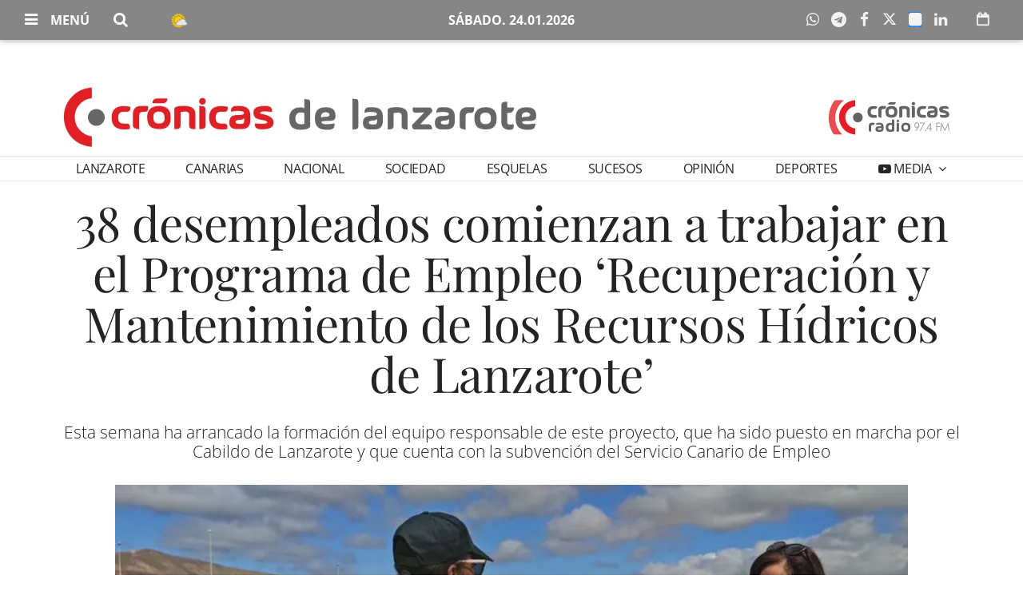

--- FILE ---
content_type: text/html; charset=UTF-8
request_url: https://www.cronicasdelanzarote.es/articulo/lanzarote/38-desempleados-comienzan-trabajar-programa-empleo-recuperacion-mantenimiento-recursos-hidricos-lanzarote/20210211133454285225.html
body_size: 80622
content:
<!doctype html>
<!--[if lt IE 8]> <html class="no-js lt-ie9 lt-ie8 lt-ie7" lang="es"> <![endif]-->
<!--[if IE 7]> <html class="no-js lt-ie9 lt-ie8" lang="es"> <![endif]-->
<!--[if IE 8]> <html class="no-js lt-ie9" lang="es"> <![endif]-->
<!--[if gt IE 8]><!--> <html class="no-js" lang="es"> <!--<![endif]-->
<head>
  <title>38 desempleados comienzan a trabajar en el Programa de Empleo ‘Recuperación y Mantenimiento de los Recursos Hídricos de Lanzarote’</title>
<meta property="og:title" content="38 desempleados comienzan a trabajar en el Programa de Empleo ‘Recuperación y Mantenimiento de los Recursos Hídricos de Lanzarote’"/>
<meta name="twitter:title" content="38 desempleados comienzan a trabajar en el Programa de Empleo ‘Recuperación y Mantenimiento de los Recursos Hídricos de Lanzarote’">
<meta name="description" content="Esta semana ha arrancado la formación del equipo responsable de este proyecto, que ha sido puesto en marcha por el Cabildo de Lanzarote y que cuenta con la ...">
<meta property="og:description" content="Esta semana ha arrancado la formación del equipo responsable de este proyecto, que ha sido puesto en marcha por el Cabildo de Lanzarote y que cuenta con la ..."/>
<meta name="twitter:description" content="Esta semana ha arrancado la formación del equipo responsable de este proyecto, que ha sido puesto en marcha por el Cabildo de Lanzarote y que cuenta con la ...">
<meta name="keywords" content="Cabildo de Lanzarote,Servicio Canario de Empleo,Programa de Empleo,‘Recuperación y Mantenimiento de los Recursos Hídricos d">
<meta name="DC.date" scheme="W3CDTF" content="2021-02-11T13:26:13+01:00" />
<meta name="DC.date.issued" scheme="W3CDTF" content="2021-02-11T13:26:13+01:00" />
<meta name="date" scheme="W3CDTF" content="2021-02-11T13:26:13+01:00" />
<meta property="article:published_time" content="2021-02-11T13:26:13+01:00" />
<meta property="article:modified_time" content="2021-02-13T22:10:27+01:00" />
<meta property="last-modified" content="2021-02-13T22:10:27+01:00" />
<meta property="og:updated_time" content="2021-02-13T22:10:27+01:00"/>
<meta name="author" content="Crónicas" />
<meta property="article:author" content="Crónicas" />
<meta property="article:section" content="Lanzarote" />
<meta property="article:tags" content="Cabildo de Lanzarote" />
<meta property="article:tags" content="Servicio Canario de Empleo" />
<meta property="article:tags" content="Programa de Empleo" />
<meta property="article:tags" content="‘Recuperación y Mantenimiento de los Recursos Hídricos d" />
<meta property="og:type" content="article">
<meta property="og:site_name" content="Crónicas de Lanzarote">
<meta property="og:url" content="https://www.cronicasdelanzarote.es/articulo/lanzarote/38-desempleados-comienzan-trabajar-programa-empleo-recuperacion-mantenimiento-recursos-hidricos-lanzarote/20210211133454285225.html">
<meta name="twitter:card" content="summary_large_image">
<meta name="twitter:domain" content="https://www.cronicasdelanzarote.es/articulo/lanzarote/38-desempleados-comienzan-trabajar-programa-empleo-recuperacion-mantenimiento-recursos-hidricos-lanzarote/20210211133454285225.html">
<meta name="twitter:site" content="@cronicasdelanza">
<meta property="og:image" content="https://www.cronicasdelanzarote.es/media/cronicasdelanzarote/images/2021/02/11/2021021112223026915.jpg">
<meta property="og:image:width" content="860">
<meta property="og:image:height" content="486">
<meta name="twitter:image" content="https://www.cronicasdelanzarote.es/media/cronicasdelanzarote/images/2021/02/11/2021021112223026915.jpg">


<meta http-equiv="content-type" content="text/html; charset=UTF-8" />
<meta http-equiv="X-UA-Compatible" content="IE=edge">
<meta name="viewport" content="width=device-width , initial-scale=1.0">
<meta name="generator" content="OpenNemas - Open Source News Management System" />
<meta http-equiv="Refresh" content="900; url=https://www.cronicasdelanzarote.es/articulo/lanzarote/38-desempleados-comienzan-trabajar-programa-empleo-recuperacion-mantenimiento-recursos-hidricos-lanzarote/20210211133454285225.html" />
<meta name="revisit-after" content="1 days" />
<meta name="robots" content="index,follow,max-image-preview:large">
<meta name="theme-color" content="#868686">





<link rel="alternate" type="application/rss+xml" title="RSS 2.0" href="https://www.cronicasdelanzarote.es/rss/" />
<link rel='icon' type='image/png' href='/media/cronicasdelanzarote/images/2023/01/09/2023010911241011157.png'>
	<link rel='apple-touch-icon' href='/media/cronicasdelanzarote/images/2023/01/09/2023010911241011157.png'>
	<link rel='apple-touch-icon' sizes='57x57' href='/media/cronicasdelanzarote/images/2023/01/09/2023010911241011157.png'>
	<link rel='apple-touch-icon' sizes='60x60' href='/media/cronicasdelanzarote/images/2023/01/09/2023010911241011157.png'>
	<link rel='apple-touch-icon' sizes='72x72' href='/media/cronicasdelanzarote/images/2023/01/09/2023010911241011157.png'>
	<link rel='apple-touch-icon' sizes='76x76' href='/media/cronicasdelanzarote/images/2023/01/09/2023010911241011157.png'>
	<link rel='apple-touch-icon' sizes='114x114' href='/media/cronicasdelanzarote/images/2023/01/09/2023010911241011157.png'>
	<link rel='apple-touch-icon' sizes='120x120' href='/media/cronicasdelanzarote/images/2023/01/09/2023010911241011157.png'>
	<link rel='apple-touch-icon' sizes='144x144' href='/media/cronicasdelanzarote/images/2023/01/09/2023010911241011157.png'>
	<link rel='apple-touch-icon' sizes='152x152' href='/media/cronicasdelanzarote/images/2023/01/09/2023010911241011157.png'>
	<link rel='apple-touch-icon' sizes='180x180' href='/media/cronicasdelanzarote/images/2023/01/09/2023010911241011157.png'>
	<link rel='icon' type='image/png' sizes='192x192' href='/media/cronicasdelanzarote/images/2023/01/09/2023010911241011157.png'>
	<link rel='icon' type='image/png' sizes='96x96' href='/media/cronicasdelanzarote/images/2023/01/09/2023010911241011157.png'>
	<link rel='icon' type='image/png' sizes='32x32' href='/media/cronicasdelanzarote/images/2023/01/09/2023010911241011157.png'>
	<link rel='icon' type='image/png' sizes='16x16' href='/media/cronicasdelanzarote/images/2023/01/09/2023010911241011157.png'>

<script type="application/ld+json">
  [{
    "@context": "https://schema.org",
    "@type": "NewsMediaOrganization",
    "name": "Crónicas de Lanzarote",
    "url": "https://www.cronicasdelanzarote.es",
    "logo": "https://www.cronicasdelanzarote.es/media/cronicasdelanzarote/images/2023/01/09/2023010911204148041.png",
    "sameAs": ["https://www.youtube.com/channel/UCFa-8RQKP4_UKvIih5My3GQ","https://www.facebook.com/cronicasdelanzarote","https://twitter.com/cronicasdelanza"],
    "potentialAction": {
      "@type": "ReadAction",
      "target": [
        {
          "@type": "EntryPoint",
          "urlTemplate": "https://www.cronicasdelanzarote.es",
          "inLanguage": "es-ES",
          "actionPlatform": [
            "http://schema.org/DesktopWebPlatform",
            "http://schema.org/IOSPlatform",
            "http://schema.org/AndroidPlatform"
          ]
        }
      ]
    }
  }]
</script> <script type="application/ld+json">
  [{
    "@context": "http://schema.org/",
    "@type": "BreadcrumbList",
    "itemListElement": [{
      "@type": "ListItem",
      "item": {
        "@id": "https://www.cronicasdelanzarote.es",
        "name": "Cr&oacute;nicas de Lanzarote",
        "@type": "CollectionPage"
      },
      "position": 1
    }
          , {
        "@type": "ListItem",
        "item": {
          "@id": "https://www.cronicasdelanzarote.es/blog/section/lanzarote/",
          "name": "Lanzarote",
          "@type": "CollectionPage"
        },
        "position": 2
      }, {
        "@type": "ListItem",
        "item": {
          "@id": "https://www.cronicasdelanzarote.es/articulo/lanzarote/38-desempleados-comienzan-trabajar-programa-empleo-recuperacion-mantenimiento-recursos-hidricos-lanzarote/20210211133454285225.html",
          "name": "38 desempleados comienzan a trabajar en el Programa de Empleo &lsquo;Recuperaci&oacute;n y Mantenimiento de los Recursos H&iacute;dricos de Lanzarote&rsquo;",
          "@type": "ItemPage"
        },
        "position": 3
      }
      ]},
  {
    "@context": "http://schema.org",
    "@type": "NewsArticle",
    "mainEntityOfPage": {
      "@type": "WebPage",
      "@id": "https://www.cronicasdelanzarote.es/articulo/lanzarote/38-desempleados-comienzan-trabajar-programa-empleo-recuperacion-mantenimiento-recursos-hidricos-lanzarote/20210211133454285225.html"
    },
    "headline": "38 desempleados comienzan a trabajar en el Programa de Empleo &lsquo;Recuperaci&oacute;n y Mantenimiento de los Recursos H&iacute;dricos de Lanzarote&rsquo;",
    "author": {
      "@type": "Person",
      "name": "Cr&oacute;nicas"
              , "url": "https://www.cronicasdelanzarote.es/author/cronicas/"
          },
    "datePublished": "2021-02-11T13:26:13+01:00",
    "dateModified": "2021-02-13T22:10:27+01:00",
          "articleSection": "Lanzarote",
        "keywords": "Cabildo de Lanzarote,Servicio Canario de Empleo,Programa de Empleo,&lsquo;Recuperaci&oacute;n y Mantenimiento de los Recursos H&iacute;dricos d",
    "url": "https://www.cronicasdelanzarote.es/articulo/lanzarote/38-desempleados-comienzan-trabajar-programa-empleo-recuperacion-mantenimiento-recursos-hidricos-lanzarote/20210211133454285225.html",
    "wordCount": 259,
    "description": "Esta semana ha arrancado la formaci&oacute;n del equipo responsable de este proyecto, que ha sido puesto en marcha por el Cabildo de Lanzarote y que cuenta con la subvenci&oacute;n del Servicio Canario de Empleo",
    "articleBody": "El proyecto &ldquo;Recuperaci&oacute;n y Mantenimiento de los Recursos H&iacute;dricos de Lanzarote&rdquo;, que ha puesto en marcha el Cabildo insular a trav&eacute;s del &Aacute;rea de Empleo, ha permitido la contrataci&oacute;n de 38 personas, principalmente desempleados de larga duraci&oacute;n y j&oacute;venes. As&iacute; lo destaca este jueves en un comunicado de prensa la Primera Corporaci&oacute;n insular, que precisa que, entre estos nuevos empleados, hay 28 peones de limpieza, 4 ingenieros, un auxiliar administrativo, 2 oficiales de alba&ntilde;iler&iacute;a y 2 oficiales de canter&iacute;a que, durante los pr&oacute;ximos seis meses, trabajar&aacute;n en el acondicionamiento, mantenimiento y limpieza de los espacios naturales y recursos pluviales de Lanzarote. &ldquo;Precisamente, esta misma semana, los t&eacute;cnicos de este programa han recibido una formaci&oacute;n espec&iacute;fica por parte de varios responsables del &Aacute;rea de Medio Ambiente del Cabildo&rdquo;, detalla la consejera del &Aacute;rea de Empleo, Nerea Santana. &ldquo;Se trata&rdquo;, a&ntilde;ade, &ldquo;de una excelente oportunidad para todas estas personas, que engrosaban, lamentablemente, las listas del paro en nuestra isla, muchos de ellos j&oacute;venes y que ahora, gracias a este nuevo programa que ponemos en marcha, no s&oacute;lo logran un empleo, sino que van adquirir experiencia e importantes conocimientos relacionados con el cambio clim&aacute;tico y la gesti&oacute;n sostenible de los recursos&rdquo;. El proyecto interdisciplinar &lsquo;Recuperaci&oacute;n y Mantenimiento de los Recursos H&iacute;dricos de Lanzarote&rsquo;, en el que no s&oacute;lo ha colaborado el &Aacute;rea de Medio Ambiente, sino tambi&eacute;n Reserva de la Biosfera y Aguas,&amp;nbsp;&amp;nbsp; supone una inversi&oacute;n de 441.010,21 euros, cofinanciados por el Servicio Canario de Empleo, el Plan Integral de Empleo de Canarias, el Ministerio de Trabajo y el Cabildo de Lanzarote.",
    "publisher": {
      "@type": "Organization",
      "name": "Cr&oacute;nicas de Lanzarote",
      "logo": {
          "@type": "ImageObject",
          "url": "https://www.cronicasdelanzarote.es/media/cronicasdelanzarote/images/2023/01/09/2023010911204148041.png",
          "width": "613",
          "height": "92"
      },
      "url": "https://www.cronicasdelanzarote.es"
    }
          , "image": {
          "@type": "ImageObject",
          "url": "https://www.cronicasdelanzarote.es/media/cronicasdelanzarote/images/2021/02/11/2021021112223026915.jpg",
          "height": 486,
          "width": 860
        }
      },
      {
  "@context": "http://schema.org",
  "@type": "ImageObject",
  "author": "Cr&oacute;nicas",
  "url": "https://www.cronicasdelanzarote.es/media/cronicasdelanzarote/images/2021/02/11/2021021112223026915.jpg",
  "height": 486,
  "width": 860,
  "caption": "Nerea Santana, consejera de Empleo junto a cuadrillas (3)",
  "name": "2021021112223026915.jpg"
}
      ]
</script>

<script>
!function(e){var t=function(u,D,f){"use strict";var k,H;if(function(){var e;var t={lazyClass:"lazyload",loadedClass:"lazyloaded",loadingClass:"lazyloading",preloadClass:"lazypreload",errorClass:"lazyerror",autosizesClass:"lazyautosizes",fastLoadedClass:"ls-is-cached",iframeLoadMode:0,srcAttr:"data-src",srcsetAttr:"data-srcset",sizesAttr:"data-sizes",minSize:40,customMedia:{},init:true,expFactor:1.5,hFac:.8,loadMode:2,loadHidden:true,ricTimeout:0,throttleDelay:125};H=u.lazySizesConfig||u.lazysizesConfig||{};for(e in t){if(!(e in H)){H[e]=t[e]}}}(),!D||!D.getElementsByClassName){return{init:function(){},cfg:H,noSupport:true}}var O=D.documentElement,i=u.HTMLPictureElement,P="addEventListener",$="getAttribute",q=u[P].bind(u),I=u.setTimeout,U=u.requestAnimationFrame||I,o=u.requestIdleCallback,j=/^picture$/i,r=["load","error","lazyincluded","_lazyloaded"],a={},G=Array.prototype.forEach,J=function(e,t){if(!a[t]){a[t]=new RegExp("(\\s|^)"+t+"(\\s|$)")}return a[t].test(e[$]("class")||"")&&a[t]},K=function(e,t){if(!J(e,t)){e.setAttribute("class",(e[$]("class")||"").trim()+" "+t)}},Q=function(e,t){var a;if(a=J(e,t)){e.setAttribute("class",(e[$]("class")||"").replace(a," "))}},V=function(t,a,e){var i=e?P:"removeEventListener";if(e){V(t,a)}r.forEach(function(e){t[i](e,a)})},X=function(e,t,a,i,r){var n=D.createEvent("Event");if(!a){a={}}a.instance=k;n.initEvent(t,!i,!r);n.detail=a;e.dispatchEvent(n);return n},Y=function(e,t){var a;if(!i&&(a=u.picturefill||H.pf)){if(t&&t.src&&!e[$]("srcset")){e.setAttribute("srcset",t.src)}a({reevaluate:true,elements:[e]})}else if(t&&t.src){e.src=t.src}},Z=function(e,t){return(getComputedStyle(e,null)||{})[t]},s=function(e,t,a){a=a||e.offsetWidth;while(a<H.minSize&&t&&!e._lazysizesWidth){a=t.offsetWidth;t=t.parentNode}return a},ee=function(){var a,i;var t=[];var r=[];var n=t;var s=function(){var e=n;n=t.length?r:t;a=true;i=false;while(e.length){e.shift()()}a=false};var e=function(e,t){if(a&&!t){e.apply(this,arguments)}else{n.push(e);if(!i){i=true;(D.hidden?I:U)(s)}}};e._lsFlush=s;return e}(),te=function(a,e){return e?function(){ee(a)}:function(){var e=this;var t=arguments;ee(function(){a.apply(e,t)})}},ae=function(e){var a;var i=0;var r=H.throttleDelay;var n=H.ricTimeout;var t=function(){a=false;i=f.now();e()};var s=o&&n>49?function(){o(t,{timeout:n});if(n!==H.ricTimeout){n=H.ricTimeout}}:te(function(){I(t)},true);return function(e){var t;if(e=e===true){n=33}if(a){return}a=true;t=r-(f.now()-i);if(t<0){t=0}if(e||t<9){s()}else{I(s,t)}}},ie=function(e){var t,a;var i=99;var r=function(){t=null;e()};var n=function(){var e=f.now()-a;if(e<i){I(n,i-e)}else{(o||r)(r)}};return function(){a=f.now();if(!t){t=I(n,i)}}},e=function(){var v,m,c,h,e;var y,z,g,p,C,b,A;var n=/^img$/i;var d=/^iframe$/i;var E="onscroll"in u&&!/(gle|ing)bot/.test(navigator.userAgent);var _=0;var w=0;var M=0;var N=-1;var L=function(e){M--;if(!e||M<0||!e.target){M=0}};var x=function(e){if(A==null){A=Z(D.body,"visibility")=="hidden"}return A||!(Z(e.parentNode,"visibility")=="hidden"&&Z(e,"visibility")=="hidden")};var W=function(e,t){var a;var i=e;var r=x(e);g-=t;b+=t;p-=t;C+=t;while(r&&(i=i.offsetParent)&&i!=D.body&&i!=O){r=(Z(i,"opacity")||1)>0;if(r&&Z(i,"overflow")!="visible"){a=i.getBoundingClientRect();r=C>a.left&&p<a.right&&b>a.top-1&&g<a.bottom+1}}return r};var t=function(){var e,t,a,i,r,n,s,o,l,u,f,c;var d=k.elements;if((h=H.loadMode)&&M<8&&(e=d.length)){t=0;N++;for(;t<e;t++){if(!d[t]||d[t]._lazyRace){continue}if(!E||k.prematureUnveil&&k.prematureUnveil(d[t])){R(d[t]);continue}if(!(o=d[t][$]("data-expand"))||!(n=o*1)){n=w}if(!u){u=!H.expand||H.expand<1?O.clientHeight>500&&O.clientWidth>500?500:370:H.expand;k._defEx=u;f=u*H.expFactor;c=H.hFac;A=null;if(w<f&&M<1&&N>2&&h>2&&!D.hidden){w=f;N=0}else if(h>1&&N>1&&M<6){w=u}else{w=_}}if(l!==n){y=innerWidth+n*c;z=innerHeight+n;s=n*-1;l=n}a=d[t].getBoundingClientRect();if((b=a.bottom)>=s&&(g=a.top)<=z&&(C=a.right)>=s*c&&(p=a.left)<=y&&(b||C||p||g)&&(H.loadHidden||x(d[t]))&&(m&&M<3&&!o&&(h<3||N<4)||W(d[t],n))){R(d[t]);r=true;if(M>9){break}}else if(!r&&m&&!i&&M<4&&N<4&&h>2&&(v[0]||H.preloadAfterLoad)&&(v[0]||!o&&(b||C||p||g||d[t][$](H.sizesAttr)!="auto"))){i=v[0]||d[t]}}if(i&&!r){R(i)}}};var a=ae(t);var S=function(e){var t=e.target;if(t._lazyCache){delete t._lazyCache;return}L(e);K(t,H.loadedClass);Q(t,H.loadingClass);V(t,B);X(t,"lazyloaded")};var i=te(S);var B=function(e){i({target:e.target})};var T=function(e,t){var a=e.getAttribute("data-load-mode")||H.iframeLoadMode;if(a==0){e.contentWindow.location.replace(t)}else if(a==1){e.src=t}};var F=function(e){var t;var a=e[$](H.srcsetAttr);if(t=H.customMedia[e[$]("data-media")||e[$]("media")]){e.setAttribute("media",t)}if(a){e.setAttribute("srcset",a)}};var s=te(function(t,e,a,i,r){var n,s,o,l,u,f;if(!(u=X(t,"lazybeforeunveil",e)).defaultPrevented){if(i){if(a){K(t,H.autosizesClass)}else{t.setAttribute("sizes",i)}}s=t[$](H.srcsetAttr);n=t[$](H.srcAttr);if(r){o=t.parentNode;l=o&&j.test(o.nodeName||"")}f=e.firesLoad||"src"in t&&(s||n||l);u={target:t};K(t,H.loadingClass);if(f){clearTimeout(c);c=I(L,2500);V(t,B,true)}if(l){G.call(o.getElementsByTagName("source"),F)}if(s){t.setAttribute("srcset",s)}else if(n&&!l){if(d.test(t.nodeName)){T(t,n)}else{t.src=n}}if(r&&(s||l)){Y(t,{src:n})}}if(t._lazyRace){delete t._lazyRace}Q(t,H.lazyClass);ee(function(){var e=t.complete&&t.naturalWidth>1;if(!f||e){if(e){K(t,H.fastLoadedClass)}S(u);t._lazyCache=true;I(function(){if("_lazyCache"in t){delete t._lazyCache}},9)}if(t.loading=="lazy"){M--}},true)});var R=function(e){if(e._lazyRace){return}var t;var a=n.test(e.nodeName);var i=a&&(e[$](H.sizesAttr)||e[$]("sizes"));var r=i=="auto";if((r||!m)&&a&&(e[$]("src")||e.srcset)&&!e.complete&&!J(e,H.errorClass)&&J(e,H.lazyClass)){return}t=X(e,"lazyunveilread").detail;if(r){re.updateElem(e,true,e.offsetWidth)}e._lazyRace=true;M++;s(e,t,r,i,a)};var r=ie(function(){H.loadMode=3;a()});var o=function(){if(H.loadMode==3){H.loadMode=2}r()};var l=function(){if(m){return}if(f.now()-e<999){I(l,999);return}m=true;H.loadMode=3;a();q("scroll",o,true)};return{_:function(){e=f.now();k.elements=D.getElementsByClassName(H.lazyClass);v=D.getElementsByClassName(H.lazyClass+" "+H.preloadClass);q("scroll",a,true);q("resize",a,true);q("pageshow",function(e){if(e.persisted){var t=D.querySelectorAll("."+H.loadingClass);if(t.length&&t.forEach){U(function(){t.forEach(function(e){if(e.complete){R(e)}})})}}});if(u.MutationObserver){new MutationObserver(a).observe(O,{childList:true,subtree:true,attributes:true})}else{O[P]("DOMNodeInserted",a,true);O[P]("DOMAttrModified",a,true);setInterval(a,999)}q("hashchange",a,true);["focus","mouseover","click","load","transitionend","animationend"].forEach(function(e){D[P](e,a,true)});if(/d$|^c/.test(D.readyState)){l()}else{q("load",l);D[P]("DOMContentLoaded",a);I(l,2e4)}if(k.elements.length){t();ee._lsFlush()}else{a()}},checkElems:a,unveil:R,_aLSL:o}}(),re=function(){var a;var n=te(function(e,t,a,i){var r,n,s;e._lazysizesWidth=i;i+="px";e.setAttribute("sizes",i);if(j.test(t.nodeName||"")){r=t.getElementsByTagName("source");for(n=0,s=r.length;n<s;n++){r[n].setAttribute("sizes",i)}}if(!a.detail.dataAttr){Y(e,a.detail)}});var i=function(e,t,a){var i;var r=e.parentNode;if(r){a=s(e,r,a);i=X(e,"lazybeforesizes",{width:a,dataAttr:!!t});if(!i.defaultPrevented){a=i.detail.width;if(a&&a!==e._lazysizesWidth){n(e,r,i,a)}}}};var e=function(){var e;var t=a.length;if(t){e=0;for(;e<t;e++){i(a[e])}}};var t=ie(e);return{_:function(){a=D.getElementsByClassName(H.autosizesClass);q("resize",t)},checkElems:t,updateElem:i}}(),t=function(){if(!t.i&&D.getElementsByClassName){t.i=true;re._();e._()}};return I(function(){H.init&&t()}),k={cfg:H,autoSizer:re,loader:e,init:t,uP:Y,aC:K,rC:Q,hC:J,fire:X,gW:s,rAF:ee}}(e,e.document,Date);e.lazySizes=t,"object"==typeof module&&module.exports&&(module.exports=t)}("undefined"!=typeof window?window:{});
!function(t,e){var i;t&&(i=function(){e(t.lazySizes),t.removeEventListener("lazyunveilread",i,!0)},e=e.bind(null,t,t.document),"object"==typeof module&&module.exports?e(require("lazysizes")):"function"==typeof define&&define.amd?define(["lazysizes"],e):t.lazySizes?i():t.addEventListener("lazyunveilread",i,!0))}("undefined"!=typeof window?window:0,function(u,t,i){"use strict";var l,s,d,f,g,o;u.addEventListener&&(l=/\s+(\d+)(w|h)\s+(\d+)(w|h)/,s=/parent-fit["']*\s*:\s*["']*(contain|cover|width)/,d=/parent-container["']*\s*:\s*["']*(.+?)(?=(\s|$|,|'|"|;))/,f=/^picture$/i,g=i.cfg,o={getParent:function(t,e){var i=t,a=t.parentNode;return e&&"prev"!=e||!a||!f.test(a.nodeName||"")||(a=a.parentNode),"self"!=e&&(i="prev"==e?t.previousElementSibling:e&&(a.closest||u.jQuery)&&(a.closest?a.closest(e):jQuery(a).closest(e)[0])||a),i},getFit:function(t){var e,i,a=getComputedStyle(t,null)||{},n=a.content||a.fontFamily,r={fit:t._lazysizesParentFit||t.getAttribute("data-parent-fit")};return!r.fit&&n&&(e=n.match(s))&&(r.fit=e[1]),r.fit?(!(i=t._lazysizesParentContainer||t.getAttribute("data-parent-container"))&&n&&(e=n.match(d))&&(i=e[1]),r.parent=o.getParent(t,i)):r.fit=a.objectFit,r},getImageRatio:function(t){for(var e,i,a,n,r,s,d=t.parentNode,o=d&&f.test(d.nodeName||"")?d.querySelectorAll("source, img"):[t],c=0;c<o.length;c++)if(e=(t=o[c]).getAttribute(g.srcsetAttr)||t.getAttribute("srcset")||t.getAttribute("data-pfsrcset")||t.getAttribute("data-risrcset")||"",i=t._lsMedia||t.getAttribute("media"),i=g.customMedia[t.getAttribute("data-media")||i]||i,e&&(!i||(u.matchMedia&&matchMedia(i)||{}).matches)){(a=parseFloat(t.getAttribute("data-aspectratio")))||(s=(n=e.match(l))?"w"==n[2]?(r=n[1],n[3]):(r=n[3],n[1]):(r=t.getAttribute("width"),t.getAttribute("height")),a=r/s);break}return a},calculateSize:function(t,e){var i,a,n,r=this.getFit(t),s=r.fit,d=r.parent;return"width"==s||("contain"==s||"cover"==s)&&(a=this.getImageRatio(t))?(d?e=d.clientWidth:d=t,n=e,"width"==s?n=e:(i=e/d.clientHeight)&&("cover"==s&&i<a||"contain"==s&&a<i)&&(n=e*(a/i)),n):e}},i.parentFit=o,t.addEventListener("lazybeforesizes",function(t){var e;t.defaultPrevented||t.detail.instance!=i||(e=t.target,t.detail.width=o.calculateSize(e,t.detail.width))}))});
</script>

  <style>
    .lazyframe{position:relative;background-color:currentColor;background-repeat:no-repeat;background-size:cover;background-position:center}.lazyframe__title{position:absolute;top:0;right:0;left:0;padding:15px 17px;z-index:3}.lazyframe__title::after{z-index:-1}.lazyframe:hover{cursor:pointer}.lazyframe::before{display:block;content:"";width:100%;padding-top:100%}.lazyframe[data-ratio="16:9"]::before{padding-top:56.25%}.lazyframe[data-ratio="4:3"]::before{padding-top:75%}.lazyframe[data-ratio="1:1"]::before{padding-top:100%}.lazyframe iframe{position:absolute;top:0;right:0;bottom:0;left:0;z-index:5;width:100%;height:100%}.lazyframe[data-vendor=youtube],.lazyframe[data-vendor=youtube_nocookie]{background-color:#e52d27;font-family:Roboto,Arial,Helvetica,sans-serif}.lazyframe[data-vendor=youtube] .lazyframe__title,.lazyframe[data-vendor=youtube_nocookie] .lazyframe__title{color:#eee;font-family:Roboto,Arial,Helvetica,sans-serif;font-size:18px;text-shadow:rgba(0,0,0,.498039) 0 0 2px;-webkit-font-smoothing:antialiased;-webkit-tap-highlight-color:rgba(0,0,0,0);transition:color .1s cubic-bezier(0.4, 0, 1, 1)}.lazyframe[data-vendor=youtube] .lazyframe__title:hover,.lazyframe[data-vendor=youtube_nocookie] .lazyframe__title:hover{color:#fff}.lazyframe[data-vendor=youtube] .lazyframe__title::before,.lazyframe[data-vendor=youtube_nocookie] .lazyframe__title::before{content:"";display:block;background:linear-gradient(rgba(0, 0, 0, 0.2), transparent);height:98px;width:100%;pointer-events:none;position:absolute;top:0;left:0;right:0;z-index:-1;-webkit-tap-highlight-color:rgba(0,0,0,0)}.lazyframe[data-vendor=youtube]::before,.lazyframe[data-vendor=youtube_nocookie]::before{padding-top:56.25%}.lazyframe[data-vendor=youtube]::after,.lazyframe[data-vendor=youtube_nocookie]::after{content:"";position:absolute;left:50%;top:50%;width:68px;height:48px;margin-left:-34px;margin-top:-24px;background-image:url("data:image/svg+xml,%3Csvg xmlns='http://www.w3.org/2000/svg' viewBox='0 0 512 512'%3E%3Cpath fill='%231F1F1F' d='M255.7 446.3c-53.3.3-106.6-.4-159.8-3.3-17.4-1-34.7-2.5-50.4-11C35 426.3 27 418.4 22 407.2 13.2 388.6 10.5 369 9 349c-3.4-41.3-3.6-82.6-1.8-123.8 1-22 1.6-44 6.8-65.5 2-8.4 5-16.6 8.8-24.4C32 117 48 108 67.3 104c16.2-3 32.8-3 49.3-3.7 56-2.3 112-3.5 168-3 43 .6 86.2 1.7 129.3 4 13.2.6 26.6.8 39.3 5.5 17.2 6.4 30 17.2 37 34.7 6.6 16.8 9.2 34.2 10.6 52 3.8 48.7 4 97.3.7 146-1 16.3-2.2 32.7-6.5 48.8-9.7 37-32.8 51.5-66.7 53.8-36.2 2.5-72.5 3.8-108.8 4.3-21.3.2-42.7 0-64 0zM203.2 344L348 264.7l-144.8-79.3V344z'/%3E%3Cpath fill='%23FEFDFD' d='M203.2 344V185.5L348 264.8 203.2 344z'/%3E%3C/svg%3E");background-position:center center;background-size:100%;background-repeat:no-repeat;opacity:.81;border:none;z-index:4}.lazyframe[data-vendor=youtube]:hover::after,.lazyframe[data-vendor=youtube_nocookie]:hover::after{background-image:url("data:image/svg+xml,%3Csvg xmlns='http://www.w3.org/2000/svg' viewBox='0 0 512 512'%3E%3Cpath fill='%23DD2C28' d='M255.7 446.3c-53.3.3-106.6-.4-159.8-3.3-17.4-1-34.7-2.5-50.4-11C35 426.3 27 418.4 22 407.2 13.2 388.6 10.5 369 9 349c-3.4-41.3-3.6-82.6-1.8-123.8 1-22 1.6-44 6.8-65.5 2-8.4 5-16.6 8.8-24.4C32 117 48 108 67.3 104c16.2-3 32.8-3 49.3-3.7 56-2.3 112-3.5 168-3 43 .6 86.2 1.7 129.3 4 13.2.6 26.6.8 39.3 5.5 17.2 6.4 30 17.2 37 34.7 6.6 16.8 9.2 34.2 10.6 52 3.8 48.7 4 97.3.7 146-1 16.3-2.2 32.7-6.5 48.8-9.7 37-32.8 51.5-66.7 53.8-36.2 2.5-72.5 3.8-108.8 4.3-21.3.2-42.7 0-64 0zM203.2 344L348 264.7l-144.8-79.3V344z'/%3E%3Cpath fill='%23FEFDFD' d='M203.2 344V185.5L348 264.8 203.2 344z'/%3E%3C/svg%3E");opacity:1}.lazyframe[data-vendor=vimeo]{background-color:#00adef}.lazyframe[data-vendor=vimeo] .lazyframe__title{font-family:"Helvetica Neue",Helvetica,Arial,sans-serif;color:#00adef;font-size:20px;font-weight:700;text-rendering:optimizeLegibility;user-select:none;-webkit-font-smoothing:auto;-webkit-tap-highlight-color:rgba(0,0,0,0);background-color:rgba(0,0,0,.5)}.lazyframe[data-vendor=vimeo]::before{padding-top:48.25%}.lazyframe[data-vendor=vimeo]::after{content:"";height:40px;width:65px;display:block;bottom:10px;left:10px;z-index:3;background-color:rgba(0,0,0,.5);background-image:url("data:image/svg+xml,%3Csvg xmlns='http://www.w3.org/2000/svg' width='20' height='20' baseProfile='tiny' viewBox='0 0 24 24'%3E%3Cpath fill='%23FFF' d='M7.765 16.89l8.47-4.89-8.47-4.89'/%3E%3C/svg%3E");background-position:center center;background-size:100% 100%;background-repeat:no-repeat;border-radius:5px;position:relative}.lazyframe[data-vendor=vimeo]:hover::after{background-color:#00adef}
  </style>
  <script>
    !function(t,e){"object"==typeof exports&&"undefined"!=typeof module?module.exports=e():"function"==typeof define&&define.amd?define(e):(t="undefined"!=typeof globalThis?globalThis:t||self).lazyframe=e()}(this,(function(){"use strict";function t(){return(t=Object.assign||function(t){for(var e=1;e<arguments.length;e++){var n=arguments[e];for(var i in n)Object.prototype.hasOwnProperty.call(n,i)&&(t[i]=n[i])}return t}).apply(this,arguments)}return function(){var e,n=[],i={vendor:void 0,id:void 0,src:void 0,thumbnail:void 0,title:void 0,initialized:!1,y:void 0,debounce:250,lazyload:!0,autoplay:!0,initinview:!1,onLoad:function(t){},onAppend:function(t){},onThumbnailLoad:function(t){}},o={regex:{youtube_nocookie:/(?:youtube-nocookie\.com\/\S*(?:(?:\/e(?:mbed))?\/|watch\?(?:\S*?&?v\=)))([a-zA-Z0-9_-]{6,11})/,youtube:/(?:youtube\.com\/\S*(?:(?:\/e(?:mbed))?\/|watch\?(?:\S*?&?v\=))|youtu\.be\/)([a-zA-Z0-9_-]{6,11})/,vimeo:/vimeo\.com\/(?:video\/)?([0-9]*)(?:\?|)/},condition:{youtube:function(t){return!(!t||11!=t[1].length)&&t[1]},youtube_nocookie:function(t){return!(!t||11!=t[1].length)&&t[1]},vimeo:function(t){return!!(t&&9===t[1].length||8===t[1].length)&&t[1]}},src:{youtube:function(t){return"https://www.youtube.com/embed/".concat(t.id,"/?autoplay=").concat(t.autoplay?"1":"0","&").concat(t.query)},youtube_nocookie:function(t){return"https://www.youtube-nocookie.com/embed/".concat(t.id,"/?autoplay=").concat(t.autoplay?"1":"0","&").concat(t.query)},vimeo:function(t){return"https://player.vimeo.com/video/".concat(t.id,"/?autoplay=").concat(t.autoplay?"1":"0","&").concat(t.query)}},endpoint:function(t){return"https://noembed.com/embed?url=".concat(t.src)},response:{title:function(t){return t.title},thumbnail:function(t){return t.thumbnail_url}}};function a(t){var n=this;if(t instanceof HTMLElement!=!1&&!t.classList.contains("lazyframe--loaded")){var i={el:t,settings:r(t)};i.el.addEventListener("click",(function(){i.el.appendChild(i.iframe);var e=t.querySelectorAll("iframe");i.settings.onAppend.call(n,e[0])})),e.lazyload?c(i):l(i,i.settings.thumbnail)}}function r(n){var i,a,r=Array.prototype.slice.apply(n.attributes).filter((function(t){return""!==t.value})).reduce((function(t,e){return t[0===e.name.indexOf("data-")?e.name.split("data-")[1]:e.name]=e.value,t}),{}),l=t({},e,r,{y:n.offsetTop,originalSrc:r.src,query:(i=r.src,a=i.split("?"),a[1]?a[1]:null)});if(l.vendor){var u=l.src.match(o.regex[l.vendor]);l.id=o.condition[l.vendor](u)}return l}function l(t){var e=this;!function(t){return!(!t.vendor||t.title&&t.thumbnail)}(t.settings)?c(t,!0):function(t,e){var n=o.endpoint(t.settings),i=new XMLHttpRequest;i.open("GET",n,!0),i.onload=function(){if(i.status>=200&&i.status<400){var n=JSON.parse(i.responseText);e(null,[n,t])}else e(!0)},i.onerror=function(){e(!0)},i.send()}(t,(function(n,i){if(!n){var a=i[0],r=i[1];if(r.settings.title||(r.settings.title=o.response.title(a)),!r.settings.thumbnail){var l=o.response.thumbnail(a);r.settings.thumbnail=l,t.settings.onThumbnailLoad.call(e,l)}c(r,!0)}}))}function u(){var t=this,i=window.innerHeight,o=n.length,a=function(e,n){e.settings.initialized=!0,e.el.classList.add("lazyframe--loaded"),o--,l(e),e.settings.initinview&&e.el.click(),e.settings.onLoad.call(t,e)};n.filter((function(t){return t.settings.y<i})).forEach(a);var r,u,c,s,d=(r=function(){m=f<window.pageYOffset,f=window.pageYOffset,m&&n.filter((function(t){return t.settings.y<i+f&&!1===t.settings.initialized})).forEach(a),0===o&&window.removeEventListener("scroll",d,!1)},u=e.debounce,function(){var t=this,e=arguments,n=function(){s=null,c||r.apply(t,e)},i=c&&!s;clearTimeout(s),s=setTimeout(n,u),i&&r.apply(t,e)}),f=0,m=!1;window.addEventListener("scroll",d,!1)}function c(t,i){if(t.iframe=function(t){var e=document.createDocumentFragment(),n=document.createElement("iframe");t.vendor&&(t.src=o.src[t.vendor](t));n.setAttribute("id","lazyframe-".concat(t.id)),n.setAttribute("src",t.src),n.setAttribute("frameborder",0),n.setAttribute("allowfullscreen",""),t.autoplay&&(n.allow="accelerometer; autoplay; encrypted-media; gyroscope; picture-in-picture");return e.appendChild(n),e}(t.settings),t.settings.thumbnail&&i&&(t.el.style.backgroundImage="url(".concat(t.settings.thumbnail,")")),t.settings.title&&0===t.el.children.length){var a=document.createDocumentFragment(),r=document.createElement("span");r.className="lazyframe__title",r.innerHTML=t.settings.title,a.appendChild(r),t.el.appendChild(a)}e.lazyload||(t.el.classList.add("lazyframe--loaded"),t.settings.onLoad.call(this,t),n.push(t)),t.settings.initialized||n.push(t)}return function(n){if(e=t({},i,arguments.length<=1?void 0:arguments[1]),"string"==typeof n)for(var o=document.querySelectorAll(n),r=0;r<o.length;r++)a(o[r]);else if(void 0===n.length)a(n);else for(var l=0;l<n.length;l++)a(n[l]);e.lazyload&&u()}}()}));
    document.addEventListener("DOMContentLoaded", function() {
      let elements = document.querySelectorAll(".lazyframe");
      lazyframe(elements);
    });
  </script>

  <link rel="preload" href="/themes/pekka/fonts/fontawesome-webfont.woff2?v=4.7.0" as="font" type="font/woff2" crossorigin>
            <link rel="preload" href="/assets/fonts/playfair-display-v28-latin-regular.woff2" as="font" type="font/woff2" crossorigin>
          <link rel="preload" href="/assets/fonts/playfair-display-v28-latin-700.woff2" as="font" type="font/woff2" crossorigin>
          <link rel="preload" href="/assets/fonts/open-sans-v26-latin-regular.woff2" as="font" type="font/woff2" crossorigin>
          <link rel="preload" href="/assets/fonts/open-sans-v26-latin-300.woff2" as="font" type="font/woff2" crossorigin>
          <link rel="preload" href="/assets/fonts/open-sans-v26-latin-700.woff2" as="font" type="font/woff2" crossorigin>
          <link rel="preload" href="/assets/fonts/open-sans-v27-latin-800.woff2" as="font" type="font/woff2" crossorigin>
      
  <style>
    @charset "UTF-8";
          @font-face{font-display:swap;font-family:'Playfair Display';font-style:normal;font-weight:400;src:local(''),url('/assets/fonts/playfair-display-v28-latin-regular.woff2') format('woff2'),url('/assets/fonts/playfair-display-v28-latin-regular.woff') format('woff')}@font-face{font-display:swap;font-family:'Playfair Display';font-style:normal;font-weight:700;src:local(''),url('/assets/fonts/playfair-display-v28-latin-700.woff2') format('woff2'),url('/assets/fonts/playfair-display-v28-latin-700.woff') format('woff')}@font-face{font-display:swap;font-family:'Playfair Display';font-style:italic;font-weight:400;src:local(''),url('/assets/fonts/playfair-display-v28-latin-italic.woff2') format('woff2'),url('/assets/fonts/playfair-display-v28-latin-italic.woff') format('woff')}@font-face{font-display:swap;font-family:'Playfair Display';font-style:italic;font-weight:700;src:local(''),url('/assets/fonts/playfair-display-v28-latin-700italic.woff2') format('woff2'),url('/assets/fonts/playfair-display-v28-latin-700italic.woff') format('woff')}@font-face{font-display:swap;font-family:'Open Sans';font-style:normal;font-weight:300;src:local(''),url('/assets/fonts/open-sans-v26-latin-300.woff2') format('woff2'),url('/assets/fonts/open-sans-v26-latin-300.woff') format('woff')}@font-face{font-display:swap;font-family:'Open Sans';font-style:italic;font-weight:300;src:local(''),url('/assets/fonts/open-sans-v26-latin-300italic.woff2') format('woff2'),url('/assets/fonts/open-sans-v26-latin-300italic.woff') format('woff')}@font-face{font-display:swap;font-family:'Open Sans';font-style:normal;font-weight:400;src:local(''),url('/assets/fonts/open-sans-v26-latin-regular.woff2') format('woff2'),url('/assets/fonts/open-sans-v26-latin-regular.woff') format('woff')}@font-face{font-display:swap;font-family:'Open Sans';font-style:italic;font-weight:400;src:local(''),url('/assets/fonts/open-sans-v26-latin-italic.woff2') format('woff2'),url('/assets/fonts/open-sans-v26-latin-italic.woff') format('woff')}@font-face{font-display:swap;font-family:'Open Sans';font-style:normal;font-weight:700;src:local(''),url('/assets/fonts/open-sans-v26-latin-700.woff2') format('woff2'),url('/assets/fonts/open-sans-v26-latin-700.woff') format('woff')}@font-face{font-display:swap;font-family:'Open Sans';font-style:normal;font-weight:800;src:local(''),url('/assets/fonts/open-sans-v27-latin-800.woff2') format('woff2'),url('/assets/fonts/open-sans-v27-latin-800.woff') format('woff')}
            html{font-family:sans-serif;-ms-text-size-adjust:100%;-webkit-text-size-adjust:100%}body{margin:0}article,aside,details,figcaption,figure,footer,header,hgroup,main,menu,nav,section,summary{display:block}audio,canvas,progress,video{display:inline-block;vertical-align:baseline}audio:not([controls]){display:none;height:0}[hidden],template{display:none}a{background-color:transparent}a:active,a:hover{outline:0}abbr[title]{border-bottom:none;text-decoration:underline;text-decoration:underline dotted}b,strong{font-weight:bold}dfn{font-style:italic}h1{font-size:2em;margin:0.67em 0}mark{background:#ff0;color:#000}small{font-size:80%}sub,sup{font-size:75%;line-height:0;position:relative;vertical-align:baseline}sup{top:-0.5em}sub{bottom:-0.25em}img{border:0}svg:not(:root){overflow:hidden}figure{margin:1em 40px}hr{-webkit-box-sizing:content-box;-moz-box-sizing:content-box;box-sizing:content-box;height:0}pre{overflow:auto}code,kbd,pre,samp{font-family:monospace, monospace;font-size:1em}button,input,optgroup,select,textarea{color:inherit;font:inherit;margin:0}button{overflow:visible}button,select{text-transform:none}button,html input[type="button"],input[type="reset"],input[type="submit"]{-webkit-appearance:button;cursor:pointer}button[disabled],html input[disabled]{cursor:default}button::-moz-focus-inner,input::-moz-focus-inner{border:0;padding:0}input{line-height:normal}input[type="checkbox"],input[type="radio"]{-webkit-box-sizing:border-box;-moz-box-sizing:border-box;box-sizing:border-box;padding:0}input[type="number"]::-webkit-inner-spin-button,input[type="number"]::-webkit-outer-spin-button{height:auto}input[type="search"]{-webkit-appearance:textfield;-webkit-box-sizing:content-box;-moz-box-sizing:content-box;box-sizing:content-box}input[type="search"]::-webkit-search-cancel-button,input[type="search"]::-webkit-search-decoration{-webkit-appearance:none}fieldset{border:1px solid #c0c0c0;margin:0 2px;padding:0.35em 0.625em 0.75em}legend{border:0;padding:0}textarea{overflow:auto}optgroup{font-weight:bold}table{border-collapse:collapse;border-spacing:0}td,th{padding:0}@media print{*,*:before,*:after{color:#000 !important;text-shadow:none !important;background:transparent !important;-webkit-box-shadow:none !important;box-shadow:none !important}a,a:visited{text-decoration:underline}a[href]:after{content:" (" attr(href) ")"}abbr[title]:after{content:" (" attr(title) ")"}a[href^="#"]:after,a[href^="javascript:"]:after{content:""}pre,blockquote{border:1px solid #999;page-break-inside:avoid}thead{display:table-header-group}tr,img{page-break-inside:avoid}img{max-width:100% !important}p,h2,h3{orphans:3;widows:3}h2,h3{page-break-after:avoid}.navbar{display:none}.btn>.caret,.dropup>.btn>.caret{border-top-color:#000 !important}.label{border:1px solid #000}.table{border-collapse:collapse !important}.table td,.table th{background-color:#fff !important}.table-bordered th,.table-bordered td{border:1px solid #ddd !important}}@font-face{font-family:"Glyphicons Halflings";src:url("/themes/pekka//fonts/glyphicons-halflings-regular.eot");src:url("/themes/pekka//fonts/glyphicons-halflings-regular.eot?#iefix") format("embedded-opentype"),url("/themes/pekka//fonts/glyphicons-halflings-regular.woff2") format("woff2"),url("/themes/pekka//fonts/glyphicons-halflings-regular.woff") format("woff"),url("/themes/pekka//fonts/glyphicons-halflings-regular.ttf") format("truetype"),url("/themes/pekka//fonts/glyphicons-halflings-regular.svg#glyphicons_halflingsregular") format("svg")}.glyphicon{position:relative;top:1px;display:inline-block;font-family:"Glyphicons Halflings";font-style:normal;font-weight:400;line-height:1;-webkit-font-smoothing:antialiased;-moz-osx-font-smoothing:grayscale}.glyphicon-asterisk:before{content:"\002a"}.glyphicon-plus:before{content:"\002b"}.glyphicon-euro:before,.glyphicon-eur:before{content:"\20ac"}.glyphicon-minus:before{content:"\2212"}.glyphicon-cloud:before{content:"\2601"}.glyphicon-envelope:before{content:"\2709"}.glyphicon-pencil:before{content:"\270f"}.glyphicon-glass:before{content:"\e001"}.glyphicon-music:before{content:"\e002"}.glyphicon-search:before{content:"\e003"}.glyphicon-heart:before{content:"\e005"}.glyphicon-star:before{content:"\e006"}.glyphicon-star-empty:before{content:"\e007"}.glyphicon-user:before{content:"\e008"}.glyphicon-film:before{content:"\e009"}.glyphicon-th-large:before{content:"\e010"}.glyphicon-th:before{content:"\e011"}.glyphicon-th-list:before{content:"\e012"}.glyphicon-ok:before{content:"\e013"}.glyphicon-remove:before{content:"\e014"}.glyphicon-zoom-in:before{content:"\e015"}.glyphicon-zoom-out:before{content:"\e016"}.glyphicon-off:before{content:"\e017"}.glyphicon-signal:before{content:"\e018"}.glyphicon-cog:before{content:"\e019"}.glyphicon-trash:before{content:"\e020"}.glyphicon-home:before{content:"\e021"}.glyphicon-file:before{content:"\e022"}.glyphicon-time:before{content:"\e023"}.glyphicon-road:before{content:"\e024"}.glyphicon-download-alt:before{content:"\e025"}.glyphicon-download:before{content:"\e026"}.glyphicon-upload:before{content:"\e027"}.glyphicon-inbox:before{content:"\e028"}.glyphicon-play-circle:before{content:"\e029"}.glyphicon-repeat:before{content:"\e030"}.glyphicon-refresh:before{content:"\e031"}.glyphicon-list-alt:before{content:"\e032"}.glyphicon-lock:before{content:"\e033"}.glyphicon-flag:before{content:"\e034"}.glyphicon-headphones:before{content:"\e035"}.glyphicon-volume-off:before{content:"\e036"}.glyphicon-volume-down:before{content:"\e037"}.glyphicon-volume-up:before{content:"\e038"}.glyphicon-qrcode:before{content:"\e039"}.glyphicon-barcode:before{content:"\e040"}.glyphicon-tag:before{content:"\e041"}.glyphicon-tags:before{content:"\e042"}.glyphicon-book:before{content:"\e043"}.glyphicon-bookmark:before{content:"\e044"}.glyphicon-print:before{content:"\e045"}.glyphicon-camera:before{content:"\e046"}.glyphicon-font:before{content:"\e047"}.glyphicon-bold:before{content:"\e048"}.glyphicon-italic:before{content:"\e049"}.glyphicon-text-height:before{content:"\e050"}.glyphicon-text-width:before{content:"\e051"}.glyphicon-align-left:before{content:"\e052"}.glyphicon-align-center:before{content:"\e053"}.glyphicon-align-right:before{content:"\e054"}.glyphicon-align-justify:before{content:"\e055"}.glyphicon-list:before{content:"\e056"}.glyphicon-indent-left:before{content:"\e057"}.glyphicon-indent-right:before{content:"\e058"}.glyphicon-facetime-video:before{content:"\e059"}.glyphicon-picture:before{content:"\e060"}.glyphicon-map-marker:before{content:"\e062"}.glyphicon-adjust:before{content:"\e063"}.glyphicon-tint:before{content:"\e064"}.glyphicon-edit:before{content:"\e065"}.glyphicon-share:before{content:"\e066"}.glyphicon-check:before{content:"\e067"}.glyphicon-move:before{content:"\e068"}.glyphicon-step-backward:before{content:"\e069"}.glyphicon-fast-backward:before{content:"\e070"}.glyphicon-backward:before{content:"\e071"}.glyphicon-play:before{content:"\e072"}.glyphicon-pause:before{content:"\e073"}.glyphicon-stop:before{content:"\e074"}.glyphicon-forward:before{content:"\e075"}.glyphicon-fast-forward:before{content:"\e076"}.glyphicon-step-forward:before{content:"\e077"}.glyphicon-eject:before{content:"\e078"}.glyphicon-chevron-left:before{content:"\e079"}.glyphicon-chevron-right:before{content:"\e080"}.glyphicon-plus-sign:before{content:"\e081"}.glyphicon-minus-sign:before{content:"\e082"}.glyphicon-remove-sign:before{content:"\e083"}.glyphicon-ok-sign:before{content:"\e084"}.glyphicon-question-sign:before{content:"\e085"}.glyphicon-info-sign:before{content:"\e086"}.glyphicon-screenshot:before{content:"\e087"}.glyphicon-remove-circle:before{content:"\e088"}.glyphicon-ok-circle:before{content:"\e089"}.glyphicon-ban-circle:before{content:"\e090"}.glyphicon-arrow-left:before{content:"\e091"}.glyphicon-arrow-right:before{content:"\e092"}.glyphicon-arrow-up:before{content:"\e093"}.glyphicon-arrow-down:before{content:"\e094"}.glyphicon-share-alt:before{content:"\e095"}.glyphicon-resize-full:before{content:"\e096"}.glyphicon-resize-small:before{content:"\e097"}.glyphicon-exclamation-sign:before{content:"\e101"}.glyphicon-gift:before{content:"\e102"}.glyphicon-leaf:before{content:"\e103"}.glyphicon-fire:before{content:"\e104"}.glyphicon-eye-open:before{content:"\e105"}.glyphicon-eye-close:before{content:"\e106"}.glyphicon-warning-sign:before{content:"\e107"}.glyphicon-plane:before{content:"\e108"}.glyphicon-calendar:before{content:"\e109"}.glyphicon-random:before{content:"\e110"}.glyphicon-comment:before{content:"\e111"}.glyphicon-magnet:before{content:"\e112"}.glyphicon-chevron-up:before{content:"\e113"}.glyphicon-chevron-down:before{content:"\e114"}.glyphicon-retweet:before{content:"\e115"}.glyphicon-shopping-cart:before{content:"\e116"}.glyphicon-folder-close:before{content:"\e117"}.glyphicon-folder-open:before{content:"\e118"}.glyphicon-resize-vertical:before{content:"\e119"}.glyphicon-resize-horizontal:before{content:"\e120"}.glyphicon-hdd:before{content:"\e121"}.glyphicon-bullhorn:before{content:"\e122"}.glyphicon-bell:before{content:"\e123"}.glyphicon-certificate:before{content:"\e124"}.glyphicon-thumbs-up:before{content:"\e125"}.glyphicon-thumbs-down:before{content:"\e126"}.glyphicon-hand-right:before{content:"\e127"}.glyphicon-hand-left:before{content:"\e128"}.glyphicon-hand-up:before{content:"\e129"}.glyphicon-hand-down:before{content:"\e130"}.glyphicon-circle-arrow-right:before{content:"\e131"}.glyphicon-circle-arrow-left:before{content:"\e132"}.glyphicon-circle-arrow-up:before{content:"\e133"}.glyphicon-circle-arrow-down:before{content:"\e134"}.glyphicon-globe:before{content:"\e135"}.glyphicon-wrench:before{content:"\e136"}.glyphicon-tasks:before{content:"\e137"}.glyphicon-filter:before{content:"\e138"}.glyphicon-briefcase:before{content:"\e139"}.glyphicon-fullscreen:before{content:"\e140"}.glyphicon-dashboard:before{content:"\e141"}.glyphicon-paperclip:before{content:"\e142"}.glyphicon-heart-empty:before{content:"\e143"}.glyphicon-link:before{content:"\e144"}.glyphicon-phone:before{content:"\e145"}.glyphicon-pushpin:before{content:"\e146"}.glyphicon-usd:before{content:"\e148"}.glyphicon-gbp:before{content:"\e149"}.glyphicon-sort:before{content:"\e150"}.glyphicon-sort-by-alphabet:before{content:"\e151"}.glyphicon-sort-by-alphabet-alt:before{content:"\e152"}.glyphicon-sort-by-order:before{content:"\e153"}.glyphicon-sort-by-order-alt:before{content:"\e154"}.glyphicon-sort-by-attributes:before{content:"\e155"}.glyphicon-sort-by-attributes-alt:before{content:"\e156"}.glyphicon-unchecked:before{content:"\e157"}.glyphicon-expand:before{content:"\e158"}.glyphicon-collapse-down:before{content:"\e159"}.glyphicon-collapse-up:before{content:"\e160"}.glyphicon-log-in:before{content:"\e161"}.glyphicon-flash:before{content:"\e162"}.glyphicon-log-out:before{content:"\e163"}.glyphicon-new-window:before{content:"\e164"}.glyphicon-record:before{content:"\e165"}.glyphicon-save:before{content:"\e166"}.glyphicon-open:before{content:"\e167"}.glyphicon-saved:before{content:"\e168"}.glyphicon-import:before{content:"\e169"}.glyphicon-export:before{content:"\e170"}.glyphicon-send:before{content:"\e171"}.glyphicon-floppy-disk:before{content:"\e172"}.glyphicon-floppy-saved:before{content:"\e173"}.glyphicon-floppy-remove:before{content:"\e174"}.glyphicon-floppy-save:before{content:"\e175"}.glyphicon-floppy-open:before{content:"\e176"}.glyphicon-credit-card:before{content:"\e177"}.glyphicon-transfer:before{content:"\e178"}.glyphicon-cutlery:before{content:"\e179"}.glyphicon-header:before{content:"\e180"}.glyphicon-compressed:before{content:"\e181"}.glyphicon-earphone:before{content:"\e182"}.glyphicon-phone-alt:before{content:"\e183"}.glyphicon-tower:before{content:"\e184"}.glyphicon-stats:before{content:"\e185"}.glyphicon-sd-video:before{content:"\e186"}.glyphicon-hd-video:before{content:"\e187"}.glyphicon-subtitles:before{content:"\e188"}.glyphicon-sound-stereo:before{content:"\e189"}.glyphicon-sound-dolby:before{content:"\e190"}.glyphicon-sound-5-1:before{content:"\e191"}.glyphicon-sound-6-1:before{content:"\e192"}.glyphicon-sound-7-1:before{content:"\e193"}.glyphicon-copyright-mark:before{content:"\e194"}.glyphicon-registration-mark:before{content:"\e195"}.glyphicon-cloud-download:before{content:"\e197"}.glyphicon-cloud-upload:before{content:"\e198"}.glyphicon-tree-conifer:before{content:"\e199"}.glyphicon-tree-deciduous:before{content:"\e200"}.glyphicon-cd:before{content:"\e201"}.glyphicon-save-file:before{content:"\e202"}.glyphicon-open-file:before{content:"\e203"}.glyphicon-level-up:before{content:"\e204"}.glyphicon-copy:before{content:"\e205"}.glyphicon-paste:before{content:"\e206"}.glyphicon-alert:before{content:"\e209"}.glyphicon-equalizer:before{content:"\e210"}.glyphicon-king:before{content:"\e211"}.glyphicon-queen:before{content:"\e212"}.glyphicon-pawn:before{content:"\e213"}.glyphicon-bishop:before{content:"\e214"}.glyphicon-knight:before{content:"\e215"}.glyphicon-baby-formula:before{content:"\e216"}.glyphicon-tent:before{content:"\26fa"}.glyphicon-blackboard:before{content:"\e218"}.glyphicon-bed:before{content:"\e219"}.glyphicon-apple:before{content:"\f8ff"}.glyphicon-erase:before{content:"\e221"}.glyphicon-hourglass:before{content:"\231b"}.glyphicon-lamp:before{content:"\e223"}.glyphicon-duplicate:before{content:"\e224"}.glyphicon-piggy-bank:before{content:"\e225"}.glyphicon-scissors:before{content:"\e226"}.glyphicon-bitcoin:before{content:"\e227"}.glyphicon-btc:before{content:"\e227"}.glyphicon-xbt:before{content:"\e227"}.glyphicon-yen:before{content:"\00a5"}.glyphicon-jpy:before{content:"\00a5"}.glyphicon-ruble:before{content:"\20bd"}.glyphicon-rub:before{content:"\20bd"}.glyphicon-scale:before{content:"\e230"}.glyphicon-ice-lolly:before{content:"\e231"}.glyphicon-ice-lolly-tasted:before{content:"\e232"}.glyphicon-education:before{content:"\e233"}.glyphicon-option-horizontal:before{content:"\e234"}.glyphicon-option-vertical:before{content:"\e235"}.glyphicon-menu-hamburger:before{content:"\e236"}.glyphicon-modal-window:before{content:"\e237"}.glyphicon-oil:before{content:"\e238"}.glyphicon-grain:before{content:"\e239"}.glyphicon-sunglasses:before{content:"\e240"}.glyphicon-text-size:before{content:"\e241"}.glyphicon-text-color:before{content:"\e242"}.glyphicon-text-background:before{content:"\e243"}.glyphicon-object-align-top:before{content:"\e244"}.glyphicon-object-align-bottom:before{content:"\e245"}.glyphicon-object-align-horizontal:before{content:"\e246"}.glyphicon-object-align-left:before{content:"\e247"}.glyphicon-object-align-vertical:before{content:"\e248"}.glyphicon-object-align-right:before{content:"\e249"}.glyphicon-triangle-right:before{content:"\e250"}.glyphicon-triangle-left:before{content:"\e251"}.glyphicon-triangle-bottom:before{content:"\e252"}.glyphicon-triangle-top:before{content:"\e253"}.glyphicon-console:before{content:"\e254"}.glyphicon-superscript:before{content:"\e255"}.glyphicon-subscript:before{content:"\e256"}.glyphicon-menu-left:before{content:"\e257"}.glyphicon-menu-right:before{content:"\e258"}.glyphicon-menu-down:before{content:"\e259"}.glyphicon-menu-up:before{content:"\e260"}*{-webkit-box-sizing:border-box;-moz-box-sizing:border-box;box-sizing:border-box}*:before,*:after{-webkit-box-sizing:border-box;-moz-box-sizing:border-box;box-sizing:border-box}html{font-size:10px;-webkit-tap-highlight-color:rgba(0,0,0,0)}body{font-family:"Helvetica Neue",Helvetica,Arial,sans-serif;font-size:14px;line-height:1.42857143;color:#333;background-color:#fff}input,button,select,textarea{font-family:inherit;font-size:inherit;line-height:inherit}a{color:#337ab7;text-decoration:none}a:hover,a:focus{color:#23527c;text-decoration:underline}a:focus{outline:5px auto -webkit-focus-ring-color;outline-offset:-2px}figure{margin:0}img{vertical-align:middle}.img-responsive,.carousel-inner>.item>img,.carousel-inner>.item>a>img{display:block;max-width:100%;height:auto}.img-rounded{border-radius:6px}.img-thumbnail{padding:4px;line-height:1.42857143;background-color:#fff;border:1px solid #ddd;border-radius:4px;-webkit-transition:all .2s ease-in-out;-o-transition:all .2s ease-in-out;transition:all .2s ease-in-out;display:inline-block;max-width:100%;height:auto}.img-circle{border-radius:50%}hr{margin-top:20px;margin-bottom:20px;border:0;border-top:1px solid #eee}.sr-only{position:absolute;width:1px;height:1px;padding:0;margin:-1px;overflow:hidden;clip:rect(0, 0, 0, 0);border:0}.sr-only-focusable:active,.sr-only-focusable:focus{position:static;width:auto;height:auto;margin:0;overflow:visible;clip:auto}[role="button"]{cursor:pointer}h1,h2,h3,h4,h5,h6,.h1,.h2,.h3,.h4,.h5,.h6{font-family:inherit;font-weight:500;line-height:1.1;color:inherit}h1 small,h2 small,h3 small,h4 small,h5 small,h6 small,.h1 small,.h2 small,.h3 small,.h4 small,.h5 small,.h6 small,h1 .small,h2 .small,h3 .small,h4 .small,h5 .small,h6 .small,.h1 .small,.h2 .small,.h3 .small,.h4 .small,.h5 .small,.h6 .small{font-weight:400;line-height:1;color:#777}h1,.h1,h2,.h2,h3,.h3{margin-top:20px;margin-bottom:10px}h1 small,.h1 small,h2 small,.h2 small,h3 small,.h3 small,h1 .small,.h1 .small,h2 .small,.h2 .small,h3 .small,.h3 .small{font-size:65%}h4,.h4,h5,.h5,h6,.h6{margin-top:10px;margin-bottom:10px}h4 small,.h4 small,h5 small,.h5 small,h6 small,.h6 small,h4 .small,.h4 .small,h5 .small,.h5 .small,h6 .small,.h6 .small{font-size:75%}h1,.h1{font-size:36px}h2,.h2{font-size:30px}h3,.h3{font-size:24px}h4,.h4{font-size:18px}h5,.h5{font-size:14px}h6,.h6{font-size:12px}p{margin:0 0 10px}.lead{margin-bottom:20px;font-size:16px;font-weight:300;line-height:1.4}@media (min-width:768px){.lead{font-size:21px}}small,.small{font-size:85%}mark,.mark{padding:.2em;background-color:#fcf8e3}.text-left{text-align:left}.text-right{text-align:right}.text-center{text-align:center}.text-justify{text-align:justify}.text-nowrap{white-space:nowrap}.text-lowercase{text-transform:lowercase}.text-uppercase{text-transform:uppercase}.text-capitalize{text-transform:capitalize}.text-muted{color:#777}.text-primary{color:#337ab7}a.text-primary:hover,a.text-primary:focus{color:#286090}.text-success{color:#3c763d}a.text-success:hover,a.text-success:focus{color:#2b542c}.text-info{color:#31708f}a.text-info:hover,a.text-info:focus{color:#245269}.text-warning{color:#8a6d3b}a.text-warning:hover,a.text-warning:focus{color:#66512c}.text-danger{color:#a94442}a.text-danger:hover,a.text-danger:focus{color:#843534}.bg-primary{color:#fff;background-color:#337ab7}a.bg-primary:hover,a.bg-primary:focus{background-color:#286090}.bg-success{background-color:#dff0d8}a.bg-success:hover,a.bg-success:focus{background-color:#c1e2b3}.bg-info{background-color:#d9edf7}a.bg-info:hover,a.bg-info:focus{background-color:#afd9ee}.bg-warning{background-color:#fcf8e3}a.bg-warning:hover,a.bg-warning:focus{background-color:#f7ecb5}.bg-danger{background-color:#f2dede}a.bg-danger:hover,a.bg-danger:focus{background-color:#e4b9b9}.page-header{padding-bottom:9px;margin:40px 0 20px;border-bottom:1px solid #eee}ul,ol{margin-top:0;margin-bottom:10px}ul ul,ol ul,ul ol,ol ol{margin-bottom:0}.list-unstyled{padding-left:0;list-style:none}.list-inline{padding-left:0;list-style:none;margin-left:-5px}.list-inline>li{display:inline-block;padding-right:5px;padding-left:5px}dl{margin-top:0;margin-bottom:20px}dt,dd{line-height:1.42857143}dt{font-weight:700}dd{margin-left:0}@media (min-width:768px){.dl-horizontal dt{float:left;width:160px;clear:left;text-align:right;overflow:hidden;text-overflow:ellipsis;white-space:nowrap}.dl-horizontal dd{margin-left:180px}}abbr[title],abbr[data-original-title]{cursor:help}.initialism{font-size:90%;text-transform:uppercase}blockquote{padding:10px 20px;margin:0 0 20px;font-size:17.5px;border-left:5px solid #eee}blockquote p:last-child,blockquote ul:last-child,blockquote ol:last-child{margin-bottom:0}blockquote footer,blockquote small,blockquote .small{display:block;font-size:80%;line-height:1.42857143;color:#777}blockquote footer:before,blockquote small:before,blockquote .small:before{content:"\2014 \00A0"}.blockquote-reverse,blockquote.pull-right{padding-right:15px;padding-left:0;text-align:right;border-right:5px solid #eee;border-left:0}.blockquote-reverse footer:before,blockquote.pull-right footer:before,.blockquote-reverse small:before,blockquote.pull-right small:before,.blockquote-reverse .small:before,blockquote.pull-right .small:before{content:""}.blockquote-reverse footer:after,blockquote.pull-right footer:after,.blockquote-reverse small:after,blockquote.pull-right small:after,.blockquote-reverse .small:after,blockquote.pull-right .small:after{content:"\00A0 \2014"}address{margin-bottom:20px;font-style:normal;line-height:1.42857143}code,kbd,pre,samp{font-family:Menlo,Monaco,Consolas,"Courier New",monospace}code{padding:2px 4px;font-size:90%;color:#c7254e;background-color:#f9f2f4;border-radius:4px}kbd{padding:2px 4px;font-size:90%;color:#fff;background-color:#333;border-radius:3px;-webkit-box-shadow:inset 0 -1px 0 rgba(0,0,0,0.25);box-shadow:inset 0 -1px 0 rgba(0,0,0,0.25)}kbd kbd{padding:0;font-size:100%;font-weight:700;-webkit-box-shadow:none;box-shadow:none}pre{display:block;padding:9.5px;margin:0 0 10px;font-size:13px;line-height:1.42857143;color:#333;word-break:break-all;word-wrap:break-word;background-color:#f5f5f5;border:1px solid #ccc;border-radius:4px}pre code{padding:0;font-size:inherit;color:inherit;white-space:pre-wrap;background-color:transparent;border-radius:0}.pre-scrollable{max-height:340px;overflow-y:scroll}.container{padding-right:15px;padding-left:15px;margin-right:auto;margin-left:auto}@media (min-width:768px){.container{width:750px}}@media (min-width:992px){.container{width:970px}}@media (min-width:1200px){.container{width:1170px}}.container-fluid{padding-right:15px;padding-left:15px;margin-right:auto;margin-left:auto}.row{margin-right:-15px;margin-left:-15px}.row-no-gutters{margin-right:0;margin-left:0}.row-no-gutters [class*="col-"]{padding-right:0;padding-left:0}.col-xs-1, .col-sm-1, .col-md-1, .col-lg-1, .col-xs-2, .col-sm-2, .col-md-2, .col-lg-2, .col-xs-3, .col-sm-3, .col-md-3, .col-lg-3, .col-xs-4, .col-sm-4, .col-md-4, .col-lg-4, .col-xs-5, .col-sm-5, .col-md-5, .col-lg-5, .col-xs-6, .col-sm-6, .col-md-6, .col-lg-6, .col-xs-7, .col-sm-7, .col-md-7, .col-lg-7, .col-xs-8, .col-sm-8, .col-md-8, .col-lg-8, .col-xs-9, .col-sm-9, .col-md-9, .col-lg-9, .col-xs-10, .col-sm-10, .col-md-10, .col-lg-10, .col-xs-11, .col-sm-11, .col-md-11, .col-lg-11, .col-xs-12, .col-sm-12, .col-md-12, .col-lg-12{position:relative;min-height:1px;padding-right:15px;padding-left:15px}.col-xs-1, .col-xs-2, .col-xs-3, .col-xs-4, .col-xs-5, .col-xs-6, .col-xs-7, .col-xs-8, .col-xs-9, .col-xs-10, .col-xs-11, .col-xs-12{float:left}.col-xs-12{width:100%}.col-xs-11{width:91.66666667%}.col-xs-10{width:83.33333333%}.col-xs-9{width:75%}.col-xs-8{width:66.66666667%}.col-xs-7{width:58.33333333%}.col-xs-6{width:50%}.col-xs-5{width:41.66666667%}.col-xs-4{width:33.33333333%}.col-xs-3{width:25%}.col-xs-2{width:16.66666667%}.col-xs-1{width:8.33333333%}.col-xs-pull-12{right:100%}.col-xs-pull-11{right:91.66666667%}.col-xs-pull-10{right:83.33333333%}.col-xs-pull-9{right:75%}.col-xs-pull-8{right:66.66666667%}.col-xs-pull-7{right:58.33333333%}.col-xs-pull-6{right:50%}.col-xs-pull-5{right:41.66666667%}.col-xs-pull-4{right:33.33333333%}.col-xs-pull-3{right:25%}.col-xs-pull-2{right:16.66666667%}.col-xs-pull-1{right:8.33333333%}.col-xs-pull-0{right:auto}.col-xs-push-12{left:100%}.col-xs-push-11{left:91.66666667%}.col-xs-push-10{left:83.33333333%}.col-xs-push-9{left:75%}.col-xs-push-8{left:66.66666667%}.col-xs-push-7{left:58.33333333%}.col-xs-push-6{left:50%}.col-xs-push-5{left:41.66666667%}.col-xs-push-4{left:33.33333333%}.col-xs-push-3{left:25%}.col-xs-push-2{left:16.66666667%}.col-xs-push-1{left:8.33333333%}.col-xs-push-0{left:auto}.col-xs-offset-12{margin-left:100%}.col-xs-offset-11{margin-left:91.66666667%}.col-xs-offset-10{margin-left:83.33333333%}.col-xs-offset-9{margin-left:75%}.col-xs-offset-8{margin-left:66.66666667%}.col-xs-offset-7{margin-left:58.33333333%}.col-xs-offset-6{margin-left:50%}.col-xs-offset-5{margin-left:41.66666667%}.col-xs-offset-4{margin-left:33.33333333%}.col-xs-offset-3{margin-left:25%}.col-xs-offset-2{margin-left:16.66666667%}.col-xs-offset-1{margin-left:8.33333333%}.col-xs-offset-0{margin-left:0}@media (min-width:768px){.col-sm-1, .col-sm-2, .col-sm-3, .col-sm-4, .col-sm-5, .col-sm-6, .col-sm-7, .col-sm-8, .col-sm-9, .col-sm-10, .col-sm-11, .col-sm-12{float:left}.col-sm-12{width:100%}.col-sm-11{width:91.66666667%}.col-sm-10{width:83.33333333%}.col-sm-9{width:75%}.col-sm-8{width:66.66666667%}.col-sm-7{width:58.33333333%}.col-sm-6{width:50%}.col-sm-5{width:41.66666667%}.col-sm-4{width:33.33333333%}.col-sm-3{width:25%}.col-sm-2{width:16.66666667%}.col-sm-1{width:8.33333333%}.col-sm-pull-12{right:100%}.col-sm-pull-11{right:91.66666667%}.col-sm-pull-10{right:83.33333333%}.col-sm-pull-9{right:75%}.col-sm-pull-8{right:66.66666667%}.col-sm-pull-7{right:58.33333333%}.col-sm-pull-6{right:50%}.col-sm-pull-5{right:41.66666667%}.col-sm-pull-4{right:33.33333333%}.col-sm-pull-3{right:25%}.col-sm-pull-2{right:16.66666667%}.col-sm-pull-1{right:8.33333333%}.col-sm-pull-0{right:auto}.col-sm-push-12{left:100%}.col-sm-push-11{left:91.66666667%}.col-sm-push-10{left:83.33333333%}.col-sm-push-9{left:75%}.col-sm-push-8{left:66.66666667%}.col-sm-push-7{left:58.33333333%}.col-sm-push-6{left:50%}.col-sm-push-5{left:41.66666667%}.col-sm-push-4{left:33.33333333%}.col-sm-push-3{left:25%}.col-sm-push-2{left:16.66666667%}.col-sm-push-1{left:8.33333333%}.col-sm-push-0{left:auto}.col-sm-offset-12{margin-left:100%}.col-sm-offset-11{margin-left:91.66666667%}.col-sm-offset-10{margin-left:83.33333333%}.col-sm-offset-9{margin-left:75%}.col-sm-offset-8{margin-left:66.66666667%}.col-sm-offset-7{margin-left:58.33333333%}.col-sm-offset-6{margin-left:50%}.col-sm-offset-5{margin-left:41.66666667%}.col-sm-offset-4{margin-left:33.33333333%}.col-sm-offset-3{margin-left:25%}.col-sm-offset-2{margin-left:16.66666667%}.col-sm-offset-1{margin-left:8.33333333%}.col-sm-offset-0{margin-left:0}}@media (min-width:992px){.col-md-1, .col-md-2, .col-md-3, .col-md-4, .col-md-5, .col-md-6, .col-md-7, .col-md-8, .col-md-9, .col-md-10, .col-md-11, .col-md-12{float:left}.col-md-12{width:100%}.col-md-11{width:91.66666667%}.col-md-10{width:83.33333333%}.col-md-9{width:75%}.col-md-8{width:66.66666667%}.col-md-7{width:58.33333333%}.col-md-6{width:50%}.col-md-5{width:41.66666667%}.col-md-4{width:33.33333333%}.col-md-3{width:25%}.col-md-2{width:16.66666667%}.col-md-1{width:8.33333333%}.col-md-pull-12{right:100%}.col-md-pull-11{right:91.66666667%}.col-md-pull-10{right:83.33333333%}.col-md-pull-9{right:75%}.col-md-pull-8{right:66.66666667%}.col-md-pull-7{right:58.33333333%}.col-md-pull-6{right:50%}.col-md-pull-5{right:41.66666667%}.col-md-pull-4{right:33.33333333%}.col-md-pull-3{right:25%}.col-md-pull-2{right:16.66666667%}.col-md-pull-1{right:8.33333333%}.col-md-pull-0{right:auto}.col-md-push-12{left:100%}.col-md-push-11{left:91.66666667%}.col-md-push-10{left:83.33333333%}.col-md-push-9{left:75%}.col-md-push-8{left:66.66666667%}.col-md-push-7{left:58.33333333%}.col-md-push-6{left:50%}.col-md-push-5{left:41.66666667%}.col-md-push-4{left:33.33333333%}.col-md-push-3{left:25%}.col-md-push-2{left:16.66666667%}.col-md-push-1{left:8.33333333%}.col-md-push-0{left:auto}.col-md-offset-12{margin-left:100%}.col-md-offset-11{margin-left:91.66666667%}.col-md-offset-10{margin-left:83.33333333%}.col-md-offset-9{margin-left:75%}.col-md-offset-8{margin-left:66.66666667%}.col-md-offset-7{margin-left:58.33333333%}.col-md-offset-6{margin-left:50%}.col-md-offset-5{margin-left:41.66666667%}.col-md-offset-4{margin-left:33.33333333%}.col-md-offset-3{margin-left:25%}.col-md-offset-2{margin-left:16.66666667%}.col-md-offset-1{margin-left:8.33333333%}.col-md-offset-0{margin-left:0}}@media (min-width:1200px){.col-lg-1, .col-lg-2, .col-lg-3, .col-lg-4, .col-lg-5, .col-lg-6, .col-lg-7, .col-lg-8, .col-lg-9, .col-lg-10, .col-lg-11, .col-lg-12{float:left}.col-lg-12{width:100%}.col-lg-11{width:91.66666667%}.col-lg-10{width:83.33333333%}.col-lg-9{width:75%}.col-lg-8{width:66.66666667%}.col-lg-7{width:58.33333333%}.col-lg-6{width:50%}.col-lg-5{width:41.66666667%}.col-lg-4{width:33.33333333%}.col-lg-3{width:25%}.col-lg-2{width:16.66666667%}.col-lg-1{width:8.33333333%}.col-lg-pull-12{right:100%}.col-lg-pull-11{right:91.66666667%}.col-lg-pull-10{right:83.33333333%}.col-lg-pull-9{right:75%}.col-lg-pull-8{right:66.66666667%}.col-lg-pull-7{right:58.33333333%}.col-lg-pull-6{right:50%}.col-lg-pull-5{right:41.66666667%}.col-lg-pull-4{right:33.33333333%}.col-lg-pull-3{right:25%}.col-lg-pull-2{right:16.66666667%}.col-lg-pull-1{right:8.33333333%}.col-lg-pull-0{right:auto}.col-lg-push-12{left:100%}.col-lg-push-11{left:91.66666667%}.col-lg-push-10{left:83.33333333%}.col-lg-push-9{left:75%}.col-lg-push-8{left:66.66666667%}.col-lg-push-7{left:58.33333333%}.col-lg-push-6{left:50%}.col-lg-push-5{left:41.66666667%}.col-lg-push-4{left:33.33333333%}.col-lg-push-3{left:25%}.col-lg-push-2{left:16.66666667%}.col-lg-push-1{left:8.33333333%}.col-lg-push-0{left:auto}.col-lg-offset-12{margin-left:100%}.col-lg-offset-11{margin-left:91.66666667%}.col-lg-offset-10{margin-left:83.33333333%}.col-lg-offset-9{margin-left:75%}.col-lg-offset-8{margin-left:66.66666667%}.col-lg-offset-7{margin-left:58.33333333%}.col-lg-offset-6{margin-left:50%}.col-lg-offset-5{margin-left:41.66666667%}.col-lg-offset-4{margin-left:33.33333333%}.col-lg-offset-3{margin-left:25%}.col-lg-offset-2{margin-left:16.66666667%}.col-lg-offset-1{margin-left:8.33333333%}.col-lg-offset-0{margin-left:0}}table{background-color:transparent}table col[class*="col-"]{position:static;display:table-column;float:none}table td[class*="col-"],table th[class*="col-"]{position:static;display:table-cell;float:none}caption{padding-top:8px;padding-bottom:8px;color:#777;text-align:left}th{text-align:left}.table{width:100%;max-width:100%;margin-bottom:20px}.table>thead>tr>th,.table>tbody>tr>th,.table>tfoot>tr>th,.table>thead>tr>td,.table>tbody>tr>td,.table>tfoot>tr>td{padding:8px;line-height:1.42857143;vertical-align:top;border-top:1px solid #ddd}.table>thead>tr>th{vertical-align:bottom;border-bottom:2px solid #ddd}.table>caption+thead>tr:first-child>th,.table>colgroup+thead>tr:first-child>th,.table>thead:first-child>tr:first-child>th,.table>caption+thead>tr:first-child>td,.table>colgroup+thead>tr:first-child>td,.table>thead:first-child>tr:first-child>td{border-top:0}.table>tbody+tbody{border-top:2px solid #ddd}.table .table{background-color:#fff}.table-condensed>thead>tr>th,.table-condensed>tbody>tr>th,.table-condensed>tfoot>tr>th,.table-condensed>thead>tr>td,.table-condensed>tbody>tr>td,.table-condensed>tfoot>tr>td{padding:5px}.table-bordered{border:1px solid #ddd}.table-bordered>thead>tr>th,.table-bordered>tbody>tr>th,.table-bordered>tfoot>tr>th,.table-bordered>thead>tr>td,.table-bordered>tbody>tr>td,.table-bordered>tfoot>tr>td{border:1px solid #ddd}.table-bordered>thead>tr>th,.table-bordered>thead>tr>td{border-bottom-width:2px}.table-striped>tbody>tr:nth-of-type(odd){background-color:#f9f9f9}.table-hover>tbody>tr:hover{background-color:#f5f5f5}.table>thead>tr>td.active,.table>tbody>tr>td.active,.table>tfoot>tr>td.active,.table>thead>tr>th.active,.table>tbody>tr>th.active,.table>tfoot>tr>th.active,.table>thead>tr.active>td,.table>tbody>tr.active>td,.table>tfoot>tr.active>td,.table>thead>tr.active>th,.table>tbody>tr.active>th,.table>tfoot>tr.active>th{background-color:#f5f5f5}.table-hover>tbody>tr>td.active:hover,.table-hover>tbody>tr>th.active:hover,.table-hover>tbody>tr.active:hover>td,.table-hover>tbody>tr:hover>.active,.table-hover>tbody>tr.active:hover>th{background-color:#e8e8e8}.table>thead>tr>td.success,.table>tbody>tr>td.success,.table>tfoot>tr>td.success,.table>thead>tr>th.success,.table>tbody>tr>th.success,.table>tfoot>tr>th.success,.table>thead>tr.success>td,.table>tbody>tr.success>td,.table>tfoot>tr.success>td,.table>thead>tr.success>th,.table>tbody>tr.success>th,.table>tfoot>tr.success>th{background-color:#dff0d8}.table-hover>tbody>tr>td.success:hover,.table-hover>tbody>tr>th.success:hover,.table-hover>tbody>tr.success:hover>td,.table-hover>tbody>tr:hover>.success,.table-hover>tbody>tr.success:hover>th{background-color:#d0e9c6}.table>thead>tr>td.info,.table>tbody>tr>td.info,.table>tfoot>tr>td.info,.table>thead>tr>th.info,.table>tbody>tr>th.info,.table>tfoot>tr>th.info,.table>thead>tr.info>td,.table>tbody>tr.info>td,.table>tfoot>tr.info>td,.table>thead>tr.info>th,.table>tbody>tr.info>th,.table>tfoot>tr.info>th{background-color:#d9edf7}.table-hover>tbody>tr>td.info:hover,.table-hover>tbody>tr>th.info:hover,.table-hover>tbody>tr.info:hover>td,.table-hover>tbody>tr:hover>.info,.table-hover>tbody>tr.info:hover>th{background-color:#c4e3f3}.table>thead>tr>td.warning,.table>tbody>tr>td.warning,.table>tfoot>tr>td.warning,.table>thead>tr>th.warning,.table>tbody>tr>th.warning,.table>tfoot>tr>th.warning,.table>thead>tr.warning>td,.table>tbody>tr.warning>td,.table>tfoot>tr.warning>td,.table>thead>tr.warning>th,.table>tbody>tr.warning>th,.table>tfoot>tr.warning>th{background-color:#fcf8e3}.table-hover>tbody>tr>td.warning:hover,.table-hover>tbody>tr>th.warning:hover,.table-hover>tbody>tr.warning:hover>td,.table-hover>tbody>tr:hover>.warning,.table-hover>tbody>tr.warning:hover>th{background-color:#faf2cc}.table>thead>tr>td.danger,.table>tbody>tr>td.danger,.table>tfoot>tr>td.danger,.table>thead>tr>th.danger,.table>tbody>tr>th.danger,.table>tfoot>tr>th.danger,.table>thead>tr.danger>td,.table>tbody>tr.danger>td,.table>tfoot>tr.danger>td,.table>thead>tr.danger>th,.table>tbody>tr.danger>th,.table>tfoot>tr.danger>th{background-color:#f2dede}.table-hover>tbody>tr>td.danger:hover,.table-hover>tbody>tr>th.danger:hover,.table-hover>tbody>tr.danger:hover>td,.table-hover>tbody>tr:hover>.danger,.table-hover>tbody>tr.danger:hover>th{background-color:#ebcccc}.table-responsive{min-height:.01%;overflow-x:auto}@media screen and (max-width:767px){.table-responsive{width:100%;margin-bottom:15px;overflow-y:hidden;-ms-overflow-style:-ms-autohiding-scrollbar;border:1px solid #ddd}.table-responsive>.table{margin-bottom:0}.table-responsive>.table>thead>tr>th,.table-responsive>.table>tbody>tr>th,.table-responsive>.table>tfoot>tr>th,.table-responsive>.table>thead>tr>td,.table-responsive>.table>tbody>tr>td,.table-responsive>.table>tfoot>tr>td{white-space:nowrap}.table-responsive>.table-bordered{border:0}.table-responsive>.table-bordered>thead>tr>th:first-child,.table-responsive>.table-bordered>tbody>tr>th:first-child,.table-responsive>.table-bordered>tfoot>tr>th:first-child,.table-responsive>.table-bordered>thead>tr>td:first-child,.table-responsive>.table-bordered>tbody>tr>td:first-child,.table-responsive>.table-bordered>tfoot>tr>td:first-child{border-left:0}.table-responsive>.table-bordered>thead>tr>th:last-child,.table-responsive>.table-bordered>tbody>tr>th:last-child,.table-responsive>.table-bordered>tfoot>tr>th:last-child,.table-responsive>.table-bordered>thead>tr>td:last-child,.table-responsive>.table-bordered>tbody>tr>td:last-child,.table-responsive>.table-bordered>tfoot>tr>td:last-child{border-right:0}.table-responsive>.table-bordered>tbody>tr:last-child>th,.table-responsive>.table-bordered>tfoot>tr:last-child>th,.table-responsive>.table-bordered>tbody>tr:last-child>td,.table-responsive>.table-bordered>tfoot>tr:last-child>td{border-bottom:0}}fieldset{min-width:0;padding:0;margin:0;border:0}legend{display:block;width:100%;padding:0;margin-bottom:20px;font-size:21px;line-height:inherit;color:#333;border:0;border-bottom:1px solid #e5e5e5}label{display:inline-block;max-width:100%;margin-bottom:5px;font-weight:700}input[type="search"]{-webkit-box-sizing:border-box;-moz-box-sizing:border-box;box-sizing:border-box;-webkit-appearance:none;appearance:none}input[type="radio"],input[type="checkbox"]{margin:4px 0 0;margin-top:1px \9;line-height:normal}input[type="radio"][disabled],input[type="checkbox"][disabled],input[type="radio"].disabled,input[type="checkbox"].disabled,fieldset[disabled] input[type="radio"],fieldset[disabled] input[type="checkbox"]{cursor:not-allowed}input[type="file"]{display:block}input[type="range"]{display:block;width:100%}select[multiple],select[size]{height:auto}input[type="file"]:focus,input[type="radio"]:focus,input[type="checkbox"]:focus{outline:5px auto -webkit-focus-ring-color;outline-offset:-2px}output{display:block;padding-top:7px;font-size:14px;line-height:1.42857143;color:#555}.form-control{display:block;width:100%;height:34px;padding:6px 12px;font-size:14px;line-height:1.42857143;color:#555;background-color:#fff;background-image:none;border:1px solid #ccc;border-radius:4px;-webkit-box-shadow:inset 0 1px 1px rgba(0,0,0,0.075);box-shadow:inset 0 1px 1px rgba(0,0,0,0.075);-webkit-transition:border-color ease-in-out .15s, -webkit-box-shadow ease-in-out .15s;-o-transition:border-color ease-in-out .15s, box-shadow ease-in-out .15s;transition:border-color ease-in-out .15s, box-shadow ease-in-out .15s}.form-control:focus{border-color:#66afe9;outline:0;-webkit-box-shadow:inset 0 1px 1px rgba(0, 0, 0, .075), 0 0 8px rgba(102, 175, 233, 0.6);box-shadow:inset 0 1px 1px rgba(0, 0, 0, .075), 0 0 8px rgba(102, 175, 233, 0.6)}.form-control::-moz-placeholder{color:#999;opacity:1}.form-control:-ms-input-placeholder{color:#999}.form-control::-webkit-input-placeholder{color:#999}.form-control::-ms-expand{background-color:transparent;border:0}.form-control[disabled],.form-control[readonly],fieldset[disabled] .form-control{background-color:#eee;opacity:1}.form-control[disabled],fieldset[disabled] .form-control{cursor:not-allowed}textarea.form-control{height:auto}@media screen and (-webkit-min-device-pixel-ratio:0){input[type="date"].form-control,input[type="time"].form-control,input[type="datetime-local"].form-control,input[type="month"].form-control{line-height:34px}input[type="date"].input-sm,input[type="time"].input-sm,input[type="datetime-local"].input-sm,input[type="month"].input-sm,.input-group-sm input[type="date"],.input-group-sm input[type="time"],.input-group-sm input[type="datetime-local"],.input-group-sm input[type="month"]{line-height:30px}input[type="date"].input-lg,input[type="time"].input-lg,input[type="datetime-local"].input-lg,input[type="month"].input-lg,.input-group-lg input[type="date"],.input-group-lg input[type="time"],.input-group-lg input[type="datetime-local"],.input-group-lg input[type="month"]{line-height:46px}}.form-group{margin-bottom:15px}.radio,.checkbox{position:relative;display:block;margin-top:10px;margin-bottom:10px}.radio.disabled label,.checkbox.disabled label,fieldset[disabled] .radio label,fieldset[disabled] .checkbox label{cursor:not-allowed}.radio label,.checkbox label{min-height:20px;padding-left:20px;margin-bottom:0;font-weight:400;cursor:pointer}.radio input[type="radio"],.radio-inline input[type="radio"],.checkbox input[type="checkbox"],.checkbox-inline input[type="checkbox"]{position:absolute;margin-top:4px \9;margin-left:-20px}.radio+.radio,.checkbox+.checkbox{margin-top:-5px}.radio-inline,.checkbox-inline{position:relative;display:inline-block;padding-left:20px;margin-bottom:0;font-weight:400;vertical-align:middle;cursor:pointer}.radio-inline.disabled,.checkbox-inline.disabled,fieldset[disabled] .radio-inline,fieldset[disabled] .checkbox-inline{cursor:not-allowed}.radio-inline+.radio-inline,.checkbox-inline+.checkbox-inline{margin-top:0;margin-left:10px}.form-control-static{min-height:34px;padding-top:7px;padding-bottom:7px;margin-bottom:0}.form-control-static.input-lg,.form-control-static.input-sm{padding-right:0;padding-left:0}.input-sm{height:30px;padding:5px 10px;font-size:12px;line-height:1.5;border-radius:3px}select.input-sm{height:30px;line-height:30px}textarea.input-sm,select[multiple].input-sm{height:auto}.form-group-sm .form-control{height:30px;padding:5px 10px;font-size:12px;line-height:1.5;border-radius:3px}.form-group-sm select.form-control{height:30px;line-height:30px}.form-group-sm textarea.form-control,.form-group-sm select[multiple].form-control{height:auto}.form-group-sm .form-control-static{height:30px;min-height:32px;padding:6px 10px;font-size:12px;line-height:1.5}.input-lg{height:46px;padding:10px 16px;font-size:18px;line-height:1.3333333;border-radius:6px}select.input-lg{height:46px;line-height:46px}textarea.input-lg,select[multiple].input-lg{height:auto}.form-group-lg .form-control{height:46px;padding:10px 16px;font-size:18px;line-height:1.3333333;border-radius:6px}.form-group-lg select.form-control{height:46px;line-height:46px}.form-group-lg textarea.form-control,.form-group-lg select[multiple].form-control{height:auto}.form-group-lg .form-control-static{height:46px;min-height:38px;padding:11px 16px;font-size:18px;line-height:1.3333333}.has-feedback{position:relative}.has-feedback .form-control{padding-right:42.5px}.form-control-feedback{position:absolute;top:0;right:0;z-index:2;display:block;width:34px;height:34px;line-height:34px;text-align:center;pointer-events:none}.input-lg+.form-control-feedback,.input-group-lg+.form-control-feedback,.form-group-lg .form-control+.form-control-feedback{width:46px;height:46px;line-height:46px}.input-sm+.form-control-feedback,.input-group-sm+.form-control-feedback,.form-group-sm .form-control+.form-control-feedback{width:30px;height:30px;line-height:30px}.has-success .help-block,.has-success .control-label,.has-success .radio,.has-success .checkbox,.has-success .radio-inline,.has-success .checkbox-inline,.has-success.radio label,.has-success.checkbox label,.has-success.radio-inline label,.has-success.checkbox-inline label{color:#3c763d}.has-success .form-control{border-color:#3c763d;-webkit-box-shadow:inset 0 1px 1px rgba(0,0,0,0.075);box-shadow:inset 0 1px 1px rgba(0,0,0,0.075)}.has-success .form-control:focus{border-color:#2b542c;-webkit-box-shadow:inset 0 1px 1px rgba(0,0,0,0.075),0 0 6px #67b168;box-shadow:inset 0 1px 1px rgba(0,0,0,0.075),0 0 6px #67b168}.has-success .input-group-addon{color:#3c763d;background-color:#dff0d8;border-color:#3c763d}.has-success .form-control-feedback{color:#3c763d}.has-warning .help-block,.has-warning .control-label,.has-warning .radio,.has-warning .checkbox,.has-warning .radio-inline,.has-warning .checkbox-inline,.has-warning.radio label,.has-warning.checkbox label,.has-warning.radio-inline label,.has-warning.checkbox-inline label{color:#8a6d3b}.has-warning .form-control{border-color:#8a6d3b;-webkit-box-shadow:inset 0 1px 1px rgba(0,0,0,0.075);box-shadow:inset 0 1px 1px rgba(0,0,0,0.075)}.has-warning .form-control:focus{border-color:#66512c;-webkit-box-shadow:inset 0 1px 1px rgba(0,0,0,0.075),0 0 6px #c0a16b;box-shadow:inset 0 1px 1px rgba(0,0,0,0.075),0 0 6px #c0a16b}.has-warning .input-group-addon{color:#8a6d3b;background-color:#fcf8e3;border-color:#8a6d3b}.has-warning .form-control-feedback{color:#8a6d3b}.has-error .help-block,.has-error .control-label,.has-error .radio,.has-error .checkbox,.has-error .radio-inline,.has-error .checkbox-inline,.has-error.radio label,.has-error.checkbox label,.has-error.radio-inline label,.has-error.checkbox-inline label{color:#a94442}.has-error .form-control{border-color:#a94442;-webkit-box-shadow:inset 0 1px 1px rgba(0,0,0,0.075);box-shadow:inset 0 1px 1px rgba(0,0,0,0.075)}.has-error .form-control:focus{border-color:#843534;-webkit-box-shadow:inset 0 1px 1px rgba(0,0,0,0.075),0 0 6px #ce8483;box-shadow:inset 0 1px 1px rgba(0,0,0,0.075),0 0 6px #ce8483}.has-error .input-group-addon{color:#a94442;background-color:#f2dede;border-color:#a94442}.has-error .form-control-feedback{color:#a94442}.has-feedback label~.form-control-feedback{top:25px}.has-feedback label.sr-only~.form-control-feedback{top:0}.help-block{display:block;margin-top:5px;margin-bottom:10px;color:#737373}@media (min-width:768px){.form-inline .form-group{display:inline-block;margin-bottom:0;vertical-align:middle}.form-inline .form-control{display:inline-block;width:auto;vertical-align:middle}.form-inline .form-control-static{display:inline-block}.form-inline .input-group{display:inline-table;vertical-align:middle}.form-inline .input-group .input-group-addon,.form-inline .input-group .input-group-btn,.form-inline .input-group .form-control{width:auto}.form-inline .input-group>.form-control{width:100%}.form-inline .control-label{margin-bottom:0;vertical-align:middle}.form-inline .radio,.form-inline .checkbox{display:inline-block;margin-top:0;margin-bottom:0;vertical-align:middle}.form-inline .radio label,.form-inline .checkbox label{padding-left:0}.form-inline .radio input[type="radio"],.form-inline .checkbox input[type="checkbox"]{position:relative;margin-left:0}.form-inline .has-feedback .form-control-feedback{top:0}}.form-horizontal .radio,.form-horizontal .checkbox,.form-horizontal .radio-inline,.form-horizontal .checkbox-inline{padding-top:7px;margin-top:0;margin-bottom:0}.form-horizontal .radio,.form-horizontal .checkbox{min-height:27px}.form-horizontal .form-group{margin-right:-15px;margin-left:-15px}@media (min-width:768px){.form-horizontal .control-label{padding-top:7px;margin-bottom:0;text-align:right}}.form-horizontal .has-feedback .form-control-feedback{right:15px}@media (min-width:768px){.form-horizontal .form-group-lg .control-label{padding-top:11px;font-size:18px}}@media (min-width:768px){.form-horizontal .form-group-sm .control-label{padding-top:6px;font-size:12px}}.btn{display:inline-block;margin-bottom:0;font-weight:normal;text-align:center;white-space:nowrap;vertical-align:middle;-ms-touch-action:manipulation;touch-action:manipulation;cursor:pointer;background-image:none;border:1px solid transparent;padding:6px 12px;font-size:14px;line-height:1.42857143;border-radius:4px;-webkit-user-select:none;-moz-user-select:none;-ms-user-select:none;user-select:none}.btn:focus,.btn:active:focus,.btn.active:focus,.btn.focus,.btn:active.focus,.btn.active.focus{outline:5px auto -webkit-focus-ring-color;outline-offset:-2px}.btn:hover,.btn:focus,.btn.focus{color:#333;text-decoration:none}.btn:active,.btn.active{background-image:none;outline:0;-webkit-box-shadow:inset 0 3px 5px rgba(0,0,0,0.125);box-shadow:inset 0 3px 5px rgba(0,0,0,0.125)}.btn.disabled,.btn[disabled],fieldset[disabled] .btn{cursor:not-allowed;filter:alpha(opacity=65);opacity:.65;-webkit-box-shadow:none;box-shadow:none}a.btn.disabled,fieldset[disabled] a.btn{pointer-events:none}.btn-default{color:#333;background-color:#fff;border-color:#ccc}.btn-default:focus,.btn-default.focus{color:#333;background-color:#e6e6e6;border-color:#8c8c8c}.btn-default:hover{color:#333;background-color:#e6e6e6;border-color:#adadad}.btn-default:active,.btn-default.active,.open>.dropdown-toggle.btn-default{color:#333;background-color:#e6e6e6;background-image:none;border-color:#adadad}.btn-default:active:hover,.btn-default.active:hover,.open>.dropdown-toggle.btn-default:hover,.btn-default:active:focus,.btn-default.active:focus,.open>.dropdown-toggle.btn-default:focus,.btn-default:active.focus,.btn-default.active.focus,.open>.dropdown-toggle.btn-default.focus{color:#333;background-color:#d4d4d4;border-color:#8c8c8c}.btn-default.disabled:hover,.btn-default[disabled]:hover,fieldset[disabled] .btn-default:hover,.btn-default.disabled:focus,.btn-default[disabled]:focus,fieldset[disabled] .btn-default:focus,.btn-default.disabled.focus,.btn-default[disabled].focus,fieldset[disabled] .btn-default.focus{background-color:#fff;border-color:#ccc}.btn-default .badge{color:#fff;background-color:#333}.btn-primary{color:#fff;background-color:#337ab7;border-color:#2e6da4}.btn-primary:focus,.btn-primary.focus{color:#fff;background-color:#286090;border-color:#122b40}.btn-primary:hover{color:#fff;background-color:#286090;border-color:#204d74}.btn-primary:active,.btn-primary.active,.open>.dropdown-toggle.btn-primary{color:#fff;background-color:#286090;background-image:none;border-color:#204d74}.btn-primary:active:hover,.btn-primary.active:hover,.open>.dropdown-toggle.btn-primary:hover,.btn-primary:active:focus,.btn-primary.active:focus,.open>.dropdown-toggle.btn-primary:focus,.btn-primary:active.focus,.btn-primary.active.focus,.open>.dropdown-toggle.btn-primary.focus{color:#fff;background-color:#204d74;border-color:#122b40}.btn-primary.disabled:hover,.btn-primary[disabled]:hover,fieldset[disabled] .btn-primary:hover,.btn-primary.disabled:focus,.btn-primary[disabled]:focus,fieldset[disabled] .btn-primary:focus,.btn-primary.disabled.focus,.btn-primary[disabled].focus,fieldset[disabled] .btn-primary.focus{background-color:#337ab7;border-color:#2e6da4}.btn-primary .badge{color:#337ab7;background-color:#fff}.btn-success{color:#fff;background-color:#5cb85c;border-color:#4cae4c}.btn-success:focus,.btn-success.focus{color:#fff;background-color:#449d44;border-color:#255625}.btn-success:hover{color:#fff;background-color:#449d44;border-color:#398439}.btn-success:active,.btn-success.active,.open>.dropdown-toggle.btn-success{color:#fff;background-color:#449d44;background-image:none;border-color:#398439}.btn-success:active:hover,.btn-success.active:hover,.open>.dropdown-toggle.btn-success:hover,.btn-success:active:focus,.btn-success.active:focus,.open>.dropdown-toggle.btn-success:focus,.btn-success:active.focus,.btn-success.active.focus,.open>.dropdown-toggle.btn-success.focus{color:#fff;background-color:#398439;border-color:#255625}.btn-success.disabled:hover,.btn-success[disabled]:hover,fieldset[disabled] .btn-success:hover,.btn-success.disabled:focus,.btn-success[disabled]:focus,fieldset[disabled] .btn-success:focus,.btn-success.disabled.focus,.btn-success[disabled].focus,fieldset[disabled] .btn-success.focus{background-color:#5cb85c;border-color:#4cae4c}.btn-success .badge{color:#5cb85c;background-color:#fff}.btn-info{color:#fff;background-color:#5bc0de;border-color:#46b8da}.btn-info:focus,.btn-info.focus{color:#fff;background-color:#31b0d5;border-color:#1b6d85}.btn-info:hover{color:#fff;background-color:#31b0d5;border-color:#269abc}.btn-info:active,.btn-info.active,.open>.dropdown-toggle.btn-info{color:#fff;background-color:#31b0d5;background-image:none;border-color:#269abc}.btn-info:active:hover,.btn-info.active:hover,.open>.dropdown-toggle.btn-info:hover,.btn-info:active:focus,.btn-info.active:focus,.open>.dropdown-toggle.btn-info:focus,.btn-info:active.focus,.btn-info.active.focus,.open>.dropdown-toggle.btn-info.focus{color:#fff;background-color:#269abc;border-color:#1b6d85}.btn-info.disabled:hover,.btn-info[disabled]:hover,fieldset[disabled] .btn-info:hover,.btn-info.disabled:focus,.btn-info[disabled]:focus,fieldset[disabled] .btn-info:focus,.btn-info.disabled.focus,.btn-info[disabled].focus,fieldset[disabled] .btn-info.focus{background-color:#5bc0de;border-color:#46b8da}.btn-info .badge{color:#5bc0de;background-color:#fff}.btn-warning{color:#fff;background-color:#f0ad4e;border-color:#eea236}.btn-warning:focus,.btn-warning.focus{color:#fff;background-color:#ec971f;border-color:#985f0d}.btn-warning:hover{color:#fff;background-color:#ec971f;border-color:#d58512}.btn-warning:active,.btn-warning.active,.open>.dropdown-toggle.btn-warning{color:#fff;background-color:#ec971f;background-image:none;border-color:#d58512}.btn-warning:active:hover,.btn-warning.active:hover,.open>.dropdown-toggle.btn-warning:hover,.btn-warning:active:focus,.btn-warning.active:focus,.open>.dropdown-toggle.btn-warning:focus,.btn-warning:active.focus,.btn-warning.active.focus,.open>.dropdown-toggle.btn-warning.focus{color:#fff;background-color:#d58512;border-color:#985f0d}.btn-warning.disabled:hover,.btn-warning[disabled]:hover,fieldset[disabled] .btn-warning:hover,.btn-warning.disabled:focus,.btn-warning[disabled]:focus,fieldset[disabled] .btn-warning:focus,.btn-warning.disabled.focus,.btn-warning[disabled].focus,fieldset[disabled] .btn-warning.focus{background-color:#f0ad4e;border-color:#eea236}.btn-warning .badge{color:#f0ad4e;background-color:#fff}.btn-danger{color:#fff;background-color:#d9534f;border-color:#d43f3a}.btn-danger:focus,.btn-danger.focus{color:#fff;background-color:#c9302c;border-color:#761c19}.btn-danger:hover{color:#fff;background-color:#c9302c;border-color:#ac2925}.btn-danger:active,.btn-danger.active,.open>.dropdown-toggle.btn-danger{color:#fff;background-color:#c9302c;background-image:none;border-color:#ac2925}.btn-danger:active:hover,.btn-danger.active:hover,.open>.dropdown-toggle.btn-danger:hover,.btn-danger:active:focus,.btn-danger.active:focus,.open>.dropdown-toggle.btn-danger:focus,.btn-danger:active.focus,.btn-danger.active.focus,.open>.dropdown-toggle.btn-danger.focus{color:#fff;background-color:#ac2925;border-color:#761c19}.btn-danger.disabled:hover,.btn-danger[disabled]:hover,fieldset[disabled] .btn-danger:hover,.btn-danger.disabled:focus,.btn-danger[disabled]:focus,fieldset[disabled] .btn-danger:focus,.btn-danger.disabled.focus,.btn-danger[disabled].focus,fieldset[disabled] .btn-danger.focus{background-color:#d9534f;border-color:#d43f3a}.btn-danger .badge{color:#d9534f;background-color:#fff}.btn-link{font-weight:400;color:#337ab7;border-radius:0}.btn-link,.btn-link:active,.btn-link.active,.btn-link[disabled],fieldset[disabled] .btn-link{background-color:transparent;-webkit-box-shadow:none;box-shadow:none}.btn-link,.btn-link:hover,.btn-link:focus,.btn-link:active{border-color:transparent}.btn-link:hover,.btn-link:focus{color:#23527c;text-decoration:underline;background-color:transparent}.btn-link[disabled]:hover,fieldset[disabled] .btn-link:hover,.btn-link[disabled]:focus,fieldset[disabled] .btn-link:focus{color:#777;text-decoration:none}.btn-lg{padding:10px 16px;font-size:18px;line-height:1.3333333;border-radius:6px}.btn-sm{padding:5px 10px;font-size:12px;line-height:1.5;border-radius:3px}.btn-xs{padding:1px 5px;font-size:12px;line-height:1.5;border-radius:3px}.btn-block{display:block;width:100%}.btn-block+.btn-block{margin-top:5px}input[type="submit"].btn-block,input[type="reset"].btn-block,input[type="button"].btn-block{width:100%}.fade{opacity:0;-webkit-transition:opacity .15s linear;-o-transition:opacity .15s linear;transition:opacity .15s linear}.fade.in{opacity:1}.collapse{display:none}.collapse.in{display:block}tr.collapse.in{display:table-row}tbody.collapse.in{display:table-row-group}.collapsing{position:relative;height:0;overflow:hidden;-webkit-transition-property:height, visibility;-o-transition-property:height, visibility;transition-property:height, visibility;-webkit-transition-duration:.35s;-o-transition-duration:.35s;transition-duration:.35s;-webkit-transition-timing-function:ease;-o-transition-timing-function:ease;transition-timing-function:ease}.caret{display:inline-block;width:0;height:0;margin-left:2px;vertical-align:middle;border-top:4px dashed;border-top:4px solid \9;border-right:4px solid transparent;border-left:4px solid transparent}.dropup,.dropdown{position:relative}.dropdown-toggle:focus{outline:0}.dropdown-menu{position:absolute;top:100%;left:0;z-index:1000;display:none;float:left;min-width:160px;padding:5px 0;margin:2px 0 0;font-size:14px;text-align:left;list-style:none;background-color:#fff;-webkit-background-clip:padding-box;background-clip:padding-box;border:1px solid #ccc;border:1px solid rgba(0,0,0,0.15);border-radius:4px;-webkit-box-shadow:0 6px 12px rgba(0,0,0,0.175);box-shadow:0 6px 12px rgba(0,0,0,0.175)}.dropdown-menu.pull-right{right:0;left:auto}.dropdown-menu .divider{height:1px;margin:9px 0;overflow:hidden;background-color:#e5e5e5}.dropdown-menu>li>a{display:block;padding:3px 20px;clear:both;font-weight:400;line-height:1.42857143;color:#333;white-space:nowrap}.dropdown-menu>li>a:hover,.dropdown-menu>li>a:focus{color:#262626;text-decoration:none;background-color:#f5f5f5}.dropdown-menu>.active>a,.dropdown-menu>.active>a:hover,.dropdown-menu>.active>a:focus{color:#fff;text-decoration:none;background-color:#337ab7;outline:0}.dropdown-menu>.disabled>a,.dropdown-menu>.disabled>a:hover,.dropdown-menu>.disabled>a:focus{color:#777}.dropdown-menu>.disabled>a:hover,.dropdown-menu>.disabled>a:focus{text-decoration:none;cursor:not-allowed;background-color:transparent;background-image:none;filter:progid:DXImageTransform.Microsoft.gradient(enabled = false)}.open>.dropdown-menu{display:block}.open>a{outline:0}.dropdown-menu-right{right:0;left:auto}.dropdown-menu-left{right:auto;left:0}.dropdown-header{display:block;padding:3px 20px;font-size:12px;line-height:1.42857143;color:#777;white-space:nowrap}.dropdown-backdrop{position:fixed;top:0;right:0;bottom:0;left:0;z-index:990}.pull-right>.dropdown-menu{right:0;left:auto}.dropup .caret,.navbar-fixed-bottom .dropdown .caret{content:"";border-top:0;border-bottom:4px dashed;border-bottom:4px solid \9}.dropup .dropdown-menu,.navbar-fixed-bottom .dropdown .dropdown-menu{top:auto;bottom:100%;margin-bottom:2px}@media (min-width:768px){.navbar-right .dropdown-menu{right:0;left:auto}.navbar-right .dropdown-menu-left{right:auto;left:0}}.nav{padding-left:0;margin-bottom:0;list-style:none}.nav>li{position:relative;display:block}.nav>li>a{position:relative;display:block;padding:10px 15px}.nav>li>a:hover,.nav>li>a:focus{text-decoration:none;background-color:#eee}.nav>li.disabled>a{color:#777}.nav>li.disabled>a:hover,.nav>li.disabled>a:focus{color:#777;text-decoration:none;cursor:not-allowed;background-color:transparent}.nav .open>a,.nav .open>a:hover,.nav .open>a:focus{background-color:#eee;border-color:#337ab7}.nav .nav-divider{height:1px;margin:9px 0;overflow:hidden;background-color:#e5e5e5}.nav>li>a>img{max-width:none}.nav-tabs{border-bottom:1px solid #ddd}.nav-tabs>li{float:left;margin-bottom:-1px}.nav-tabs>li>a{margin-right:2px;line-height:1.42857143;border:1px solid transparent;border-radius:4px 4px 0 0}.nav-tabs>li>a:hover{border-color:#eee #eee #ddd}.nav-tabs>li.active>a,.nav-tabs>li.active>a:hover,.nav-tabs>li.active>a:focus{color:#555;cursor:default;background-color:#fff;border:1px solid #ddd;border-bottom-color:transparent}.nav-tabs.nav-justified{width:100%;border-bottom:0}.nav-tabs.nav-justified>li{float:none}.nav-tabs.nav-justified>li>a{margin-bottom:5px;text-align:center}.nav-tabs.nav-justified>.dropdown .dropdown-menu{top:auto;left:auto}@media (min-width:768px){.nav-tabs.nav-justified>li{display:table-cell;width:1%}.nav-tabs.nav-justified>li>a{margin-bottom:0}}.nav-tabs.nav-justified>li>a{margin-right:0;border-radius:4px}.nav-tabs.nav-justified>.active>a,.nav-tabs.nav-justified>.active>a:hover,.nav-tabs.nav-justified>.active>a:focus{border:1px solid #ddd}@media (min-width:768px){.nav-tabs.nav-justified>li>a{border-bottom:1px solid #ddd;border-radius:4px 4px 0 0}.nav-tabs.nav-justified>.active>a,.nav-tabs.nav-justified>.active>a:hover,.nav-tabs.nav-justified>.active>a:focus{border-bottom-color:#fff}}.nav-pills>li{float:left}.nav-pills>li>a{border-radius:4px}.nav-pills>li+li{margin-left:2px}.nav-pills>li.active>a,.nav-pills>li.active>a:hover,.nav-pills>li.active>a:focus{color:#fff;background-color:#337ab7}.nav-stacked>li{float:none}.nav-stacked>li+li{margin-top:2px;margin-left:0}.nav-justified{width:100%}.nav-justified>li{float:none}.nav-justified>li>a{margin-bottom:5px;text-align:center}.nav-justified>.dropdown .dropdown-menu{top:auto;left:auto}@media (min-width:768px){.nav-justified>li{display:table-cell;width:1%}.nav-justified>li>a{margin-bottom:0}}.nav-tabs-justified{border-bottom:0}.nav-tabs-justified>li>a{margin-right:0;border-radius:4px}.nav-tabs-justified>.active>a,.nav-tabs-justified>.active>a:hover,.nav-tabs-justified>.active>a:focus{border:1px solid #ddd}@media (min-width:768px){.nav-tabs-justified>li>a{border-bottom:1px solid #ddd;border-radius:4px 4px 0 0}.nav-tabs-justified>.active>a,.nav-tabs-justified>.active>a:hover,.nav-tabs-justified>.active>a:focus{border-bottom-color:#fff}}.tab-content>.tab-pane{display:none}.tab-content>.active{display:block}.nav-tabs .dropdown-menu{margin-top:-1px;border-top-left-radius:0;border-top-right-radius:0}.navbar{position:relative;min-height:50px;margin-bottom:20px;border:1px solid transparent}@media (min-width:768px){.navbar{border-radius:4px}}@media (min-width:768px){.navbar-header{float:left}}.navbar-collapse{padding-right:15px;padding-left:15px;overflow-x:visible;border-top:1px solid transparent;-webkit-box-shadow:inset 0 1px 0 rgba(255,255,255,0.1);box-shadow:inset 0 1px 0 rgba(255,255,255,0.1);-webkit-overflow-scrolling:touch}.navbar-collapse.in{overflow-y:auto}@media (min-width:768px){.navbar-collapse{width:auto;border-top:0;-webkit-box-shadow:none;box-shadow:none}.navbar-collapse.collapse{display:block !important;height:auto !important;padding-bottom:0;overflow:visible !important}.navbar-collapse.in{overflow-y:visible}.navbar-fixed-top .navbar-collapse,.navbar-static-top .navbar-collapse,.navbar-fixed-bottom .navbar-collapse{padding-right:0;padding-left:0}}.navbar-fixed-top,.navbar-fixed-bottom{position:fixed;right:0;left:0;z-index:1030}.navbar-fixed-top .navbar-collapse,.navbar-fixed-bottom .navbar-collapse{max-height:340px}@media (max-device-width:480px) and (orientation:landscape){.navbar-fixed-top .navbar-collapse,.navbar-fixed-bottom .navbar-collapse{max-height:200px}}@media (min-width:768px){.navbar-fixed-top,.navbar-fixed-bottom{border-radius:0}}.navbar-fixed-top{top:0;border-width:0 0 1px}.navbar-fixed-bottom{bottom:0;margin-bottom:0;border-width:1px 0 0}.container>.navbar-header,.container-fluid>.navbar-header,.container>.navbar-collapse,.container-fluid>.navbar-collapse{margin-right:-15px;margin-left:-15px}@media (min-width:768px){.container>.navbar-header,.container-fluid>.navbar-header,.container>.navbar-collapse,.container-fluid>.navbar-collapse{margin-right:0;margin-left:0}}.navbar-static-top{z-index:1000;border-width:0 0 1px}@media (min-width:768px){.navbar-static-top{border-radius:0}}.navbar-brand{float:left;height:50px;padding:15px 15px;font-size:18px;line-height:20px}.navbar-brand:hover,.navbar-brand:focus{text-decoration:none}.navbar-brand>img{display:block}@media (min-width:768px){.navbar>.container .navbar-brand,.navbar>.container-fluid .navbar-brand{margin-left:-15px}}.navbar-toggle{position:relative;float:right;padding:9px 10px;margin-right:15px;margin-top:8px;margin-bottom:8px;background-color:transparent;background-image:none;border:1px solid transparent;border-radius:4px}.navbar-toggle:focus{outline:0}.navbar-toggle .icon-bar{display:block;width:22px;height:2px;border-radius:1px}.navbar-toggle .icon-bar+.icon-bar{margin-top:4px}@media (min-width:768px){.navbar-toggle{display:none}}.navbar-nav{margin:7.5px -15px}.navbar-nav>li>a{padding-top:10px;padding-bottom:10px;line-height:20px}@media (max-width:767px){.navbar-nav .open .dropdown-menu{position:static;float:none;width:auto;margin-top:0;background-color:transparent;border:0;-webkit-box-shadow:none;box-shadow:none}.navbar-nav .open .dropdown-menu>li>a,.navbar-nav .open .dropdown-menu .dropdown-header{padding:5px 15px 5px 25px}.navbar-nav .open .dropdown-menu>li>a{line-height:20px}.navbar-nav .open .dropdown-menu>li>a:hover,.navbar-nav .open .dropdown-menu>li>a:focus{background-image:none}}@media (min-width:768px){.navbar-nav{float:left;margin:0}.navbar-nav>li{float:left}.navbar-nav>li>a{padding-top:15px;padding-bottom:15px}}.navbar-form{padding:10px 15px;margin-right:-15px;margin-left:-15px;border-top:1px solid transparent;border-bottom:1px solid transparent;-webkit-box-shadow:inset 0 1px 0 rgba(255,255,255,0.1),0 1px 0 rgba(255,255,255,0.1);box-shadow:inset 0 1px 0 rgba(255,255,255,0.1),0 1px 0 rgba(255,255,255,0.1);margin-top:8px;margin-bottom:8px}@media (min-width:768px){.navbar-form .form-group{display:inline-block;margin-bottom:0;vertical-align:middle}.navbar-form .form-control{display:inline-block;width:auto;vertical-align:middle}.navbar-form .form-control-static{display:inline-block}.navbar-form .input-group{display:inline-table;vertical-align:middle}.navbar-form .input-group .input-group-addon,.navbar-form .input-group .input-group-btn,.navbar-form .input-group .form-control{width:auto}.navbar-form .input-group>.form-control{width:100%}.navbar-form .control-label{margin-bottom:0;vertical-align:middle}.navbar-form .radio,.navbar-form .checkbox{display:inline-block;margin-top:0;margin-bottom:0;vertical-align:middle}.navbar-form .radio label,.navbar-form .checkbox label{padding-left:0}.navbar-form .radio input[type="radio"],.navbar-form .checkbox input[type="checkbox"]{position:relative;margin-left:0}.navbar-form .has-feedback .form-control-feedback{top:0}}@media (max-width:767px){.navbar-form .form-group{margin-bottom:5px}.navbar-form .form-group:last-child{margin-bottom:0}}@media (min-width:768px){.navbar-form{width:auto;padding-top:0;padding-bottom:0;margin-right:0;margin-left:0;border:0;-webkit-box-shadow:none;box-shadow:none}}.navbar-nav>li>.dropdown-menu{margin-top:0;border-top-left-radius:0;border-top-right-radius:0}.navbar-fixed-bottom .navbar-nav>li>.dropdown-menu{margin-bottom:0;border-top-left-radius:4px;border-top-right-radius:4px;border-bottom-right-radius:0;border-bottom-left-radius:0}.navbar-btn{margin-top:8px;margin-bottom:8px}.navbar-btn.btn-sm{margin-top:10px;margin-bottom:10px}.navbar-btn.btn-xs{margin-top:14px;margin-bottom:14px}.navbar-text{margin-top:15px;margin-bottom:15px}@media (min-width:768px){.navbar-text{float:left;margin-right:15px;margin-left:15px}}@media (min-width:768px){.navbar-left{float:left !important}.navbar-right{float:right !important;margin-right:-15px}.navbar-right~.navbar-right{margin-right:0}}.navbar-default{background-color:#f8f8f8;border-color:#e7e7e7}.navbar-default .navbar-brand{color:#777}.navbar-default .navbar-brand:hover,.navbar-default .navbar-brand:focus{color:#5e5e5e;background-color:transparent}.navbar-default .navbar-text{color:#777}.navbar-default .navbar-nav>li>a{color:#777}.navbar-default .navbar-nav>li>a:hover,.navbar-default .navbar-nav>li>a:focus{color:#333;background-color:transparent}.navbar-default .navbar-nav>.active>a,.navbar-default .navbar-nav>.active>a:hover,.navbar-default .navbar-nav>.active>a:focus{color:#555;background-color:#e7e7e7}.navbar-default .navbar-nav>.disabled>a,.navbar-default .navbar-nav>.disabled>a:hover,.navbar-default .navbar-nav>.disabled>a:focus{color:#ccc;background-color:transparent}.navbar-default .navbar-nav>.open>a,.navbar-default .navbar-nav>.open>a:hover,.navbar-default .navbar-nav>.open>a:focus{color:#555;background-color:#e7e7e7}@media (max-width:767px){.navbar-default .navbar-nav .open .dropdown-menu>li>a{color:#777}.navbar-default .navbar-nav .open .dropdown-menu>li>a:hover,.navbar-default .navbar-nav .open .dropdown-menu>li>a:focus{color:#333;background-color:transparent}.navbar-default .navbar-nav .open .dropdown-menu>.active>a,.navbar-default .navbar-nav .open .dropdown-menu>.active>a:hover,.navbar-default .navbar-nav .open .dropdown-menu>.active>a:focus{color:#555;background-color:#e7e7e7}.navbar-default .navbar-nav .open .dropdown-menu>.disabled>a,.navbar-default .navbar-nav .open .dropdown-menu>.disabled>a:hover,.navbar-default .navbar-nav .open .dropdown-menu>.disabled>a:focus{color:#ccc;background-color:transparent}}.navbar-default .navbar-toggle{border-color:#ddd}.navbar-default .navbar-toggle:hover,.navbar-default .navbar-toggle:focus{background-color:#ddd}.navbar-default .navbar-toggle .icon-bar{background-color:#888}.navbar-default .navbar-collapse,.navbar-default .navbar-form{border-color:#e7e7e7}.navbar-default .navbar-link{color:#777}.navbar-default .navbar-link:hover{color:#333}.navbar-default .btn-link{color:#777}.navbar-default .btn-link:hover,.navbar-default .btn-link:focus{color:#333}.navbar-default .btn-link[disabled]:hover,fieldset[disabled] .navbar-default .btn-link:hover,.navbar-default .btn-link[disabled]:focus,fieldset[disabled] .navbar-default .btn-link:focus{color:#ccc}.navbar-inverse{background-color:#222;border-color:#080808}.navbar-inverse .navbar-brand{color:#9d9d9d}.navbar-inverse .navbar-brand:hover,.navbar-inverse .navbar-brand:focus{color:#fff;background-color:transparent}.navbar-inverse .navbar-text{color:#9d9d9d}.navbar-inverse .navbar-nav>li>a{color:#9d9d9d}.navbar-inverse .navbar-nav>li>a:hover,.navbar-inverse .navbar-nav>li>a:focus{color:#fff;background-color:transparent}.navbar-inverse .navbar-nav>.active>a,.navbar-inverse .navbar-nav>.active>a:hover,.navbar-inverse .navbar-nav>.active>a:focus{color:#fff;background-color:#080808}.navbar-inverse .navbar-nav>.disabled>a,.navbar-inverse .navbar-nav>.disabled>a:hover,.navbar-inverse .navbar-nav>.disabled>a:focus{color:#444;background-color:transparent}.navbar-inverse .navbar-nav>.open>a,.navbar-inverse .navbar-nav>.open>a:hover,.navbar-inverse .navbar-nav>.open>a:focus{color:#fff;background-color:#080808}@media (max-width:767px){.navbar-inverse .navbar-nav .open .dropdown-menu>.dropdown-header{border-color:#080808}.navbar-inverse .navbar-nav .open .dropdown-menu .divider{background-color:#080808}.navbar-inverse .navbar-nav .open .dropdown-menu>li>a{color:#9d9d9d}.navbar-inverse .navbar-nav .open .dropdown-menu>li>a:hover,.navbar-inverse .navbar-nav .open .dropdown-menu>li>a:focus{color:#fff;background-color:transparent}.navbar-inverse .navbar-nav .open .dropdown-menu>.active>a,.navbar-inverse .navbar-nav .open .dropdown-menu>.active>a:hover,.navbar-inverse .navbar-nav .open .dropdown-menu>.active>a:focus{color:#fff;background-color:#080808}.navbar-inverse .navbar-nav .open .dropdown-menu>.disabled>a,.navbar-inverse .navbar-nav .open .dropdown-menu>.disabled>a:hover,.navbar-inverse .navbar-nav .open .dropdown-menu>.disabled>a:focus{color:#444;background-color:transparent}}.navbar-inverse .navbar-toggle{border-color:#333}.navbar-inverse .navbar-toggle:hover,.navbar-inverse .navbar-toggle:focus{background-color:#333}.navbar-inverse .navbar-toggle .icon-bar{background-color:#fff}.navbar-inverse .navbar-collapse,.navbar-inverse .navbar-form{border-color:#101010}.navbar-inverse .navbar-link{color:#9d9d9d}.navbar-inverse .navbar-link:hover{color:#fff}.navbar-inverse .btn-link{color:#9d9d9d}.navbar-inverse .btn-link:hover,.navbar-inverse .btn-link:focus{color:#fff}.navbar-inverse .btn-link[disabled]:hover,fieldset[disabled] .navbar-inverse .btn-link:hover,.navbar-inverse .btn-link[disabled]:focus,fieldset[disabled] .navbar-inverse .btn-link:focus{color:#444}.embed-responsive{position:relative;display:block;height:0;padding:0;overflow:hidden}.embed-responsive .embed-responsive-item,.embed-responsive iframe,.embed-responsive embed,.embed-responsive object,.embed-responsive video{position:absolute;top:0;bottom:0;left:0;width:100%;height:100%;border:0}.embed-responsive-16by9{padding-bottom:56.25%}.embed-responsive-4by3{padding-bottom:75%}.modal-open{overflow:hidden}.modal{position:fixed;top:0;right:0;bottom:0;left:0;z-index:1050;display:none;overflow:hidden;-webkit-overflow-scrolling:touch;outline:0}.modal.fade .modal-dialog{-webkit-transform:translate(0, -25%);-ms-transform:translate(0, -25%);-o-transform:translate(0, -25%);transform:translate(0, -25%);-webkit-transition:-webkit-transform 0.3s ease-out;-o-transition:-o-transform 0.3s ease-out;transition:transform 0.3s ease-out}.modal.in .modal-dialog{-webkit-transform:translate(0, 0);-ms-transform:translate(0, 0);-o-transform:translate(0, 0);transform:translate(0, 0)}.modal-open .modal{overflow-x:hidden;overflow-y:auto}.modal-dialog{position:relative;width:auto;margin:10px}.modal-content{position:relative;background-color:#fff;-webkit-background-clip:padding-box;background-clip:padding-box;border:1px solid #999;border:1px solid rgba(0,0,0,0.2);border-radius:6px;-webkit-box-shadow:0 3px 9px rgba(0,0,0,0.5);box-shadow:0 3px 9px rgba(0,0,0,0.5);outline:0}.modal-backdrop{position:fixed;top:0;right:0;bottom:0;left:0;z-index:1040;background-color:#000}.modal-backdrop.fade{filter:alpha(opacity=0);opacity:0}.modal-backdrop.in{filter:alpha(opacity=50);opacity:.5}.modal-header{padding:15px;border-bottom:1px solid #e5e5e5}.modal-header .close{margin-top:-2px}.modal-title{margin:0;line-height:1.42857143}.modal-body{position:relative;padding:15px}.modal-footer{padding:15px;text-align:right;border-top:1px solid #e5e5e5}.modal-footer .btn+.btn{margin-bottom:0;margin-left:5px}.modal-footer .btn-group .btn+.btn{margin-left:-1px}.modal-footer .btn-block+.btn-block{margin-left:0}.modal-scrollbar-measure{position:absolute;top:-9999px;width:50px;height:50px;overflow:scroll}@media (min-width:768px){.modal-dialog{width:600px;margin:30px auto}.modal-content{-webkit-box-shadow:0 5px 15px rgba(0,0,0,0.5);box-shadow:0 5px 15px rgba(0,0,0,0.5)}.modal-sm{width:300px}}@media (min-width:992px){.modal-lg{width:900px}}.carousel{position:relative}.carousel-inner{position:relative;width:100%;overflow:hidden}.carousel-inner>.item{position:relative;display:none;-webkit-transition:.6s ease-in-out left;-o-transition:.6s ease-in-out left;transition:.6s ease-in-out left}.carousel-inner>.item>img,.carousel-inner>.item>a>img{line-height:1}@media all and (transform-3d),(-webkit-transform-3d){.carousel-inner>.item{-webkit-transition:-webkit-transform 0.6s ease-in-out;-o-transition:-o-transform 0.6s ease-in-out;transition:transform 0.6s ease-in-out;-webkit-backface-visibility:hidden;backface-visibility:hidden;-webkit-perspective:1000px;perspective:1000px}.carousel-inner>.item.next,.carousel-inner>.item.active.right{-webkit-transform:translate3d(100%, 0, 0);transform:translate3d(100%, 0, 0);left:0}.carousel-inner>.item.prev,.carousel-inner>.item.active.left{-webkit-transform:translate3d(-100%, 0, 0);transform:translate3d(-100%, 0, 0);left:0}.carousel-inner>.item.next.left,.carousel-inner>.item.prev.right,.carousel-inner>.item.active{-webkit-transform:translate3d(0, 0, 0);transform:translate3d(0, 0, 0);left:0}}.carousel-inner>.active,.carousel-inner>.next,.carousel-inner>.prev{display:block}.carousel-inner>.active{left:0}.carousel-inner>.next,.carousel-inner>.prev{position:absolute;top:0;width:100%}.carousel-inner>.next{left:100%}.carousel-inner>.prev{left:-100%}.carousel-inner>.next.left,.carousel-inner>.prev.right{left:0}.carousel-inner>.active.left{left:-100%}.carousel-inner>.active.right{left:100%}.carousel-control{position:absolute;top:0;bottom:0;left:0;width:15%;font-size:20px;color:#fff;text-align:center;text-shadow:0 1px 2px rgba(0,0,0,0.6);background-color:rgba(0,0,0,0);filter:alpha(opacity=50);opacity:.5}.carousel-control.left{background-image:-webkit-linear-gradient(left, rgba(0,0,0,0.5) 0, rgba(0,0,0,0.0001) 100%);background-image:-o-linear-gradient(left, rgba(0,0,0,0.5) 0, rgba(0,0,0,0.0001) 100%);background-image:-webkit-gradient(linear, left top, right top, color-stop(0, rgba(0,0,0,0.5)), to(rgba(0,0,0,0.0001)));background-image:linear-gradient(to right, rgba(0,0,0,0.5) 0, rgba(0,0,0,0.0001) 100%);filter:progid:DXImageTransform.Microsoft.gradient(startColorstr='#80000000', endColorstr='#00000000', GradientType=1);background-repeat:repeat-x}.carousel-control.right{right:0;left:auto;background-image:-webkit-linear-gradient(left, rgba(0,0,0,0.0001) 0, rgba(0,0,0,0.5) 100%);background-image:-o-linear-gradient(left, rgba(0,0,0,0.0001) 0, rgba(0,0,0,0.5) 100%);background-image:-webkit-gradient(linear, left top, right top, color-stop(0, rgba(0,0,0,0.0001)), to(rgba(0,0,0,0.5)));background-image:linear-gradient(to right, rgba(0,0,0,0.0001) 0, rgba(0,0,0,0.5) 100%);filter:progid:DXImageTransform.Microsoft.gradient(startColorstr='#00000000', endColorstr='#80000000', GradientType=1);background-repeat:repeat-x}.carousel-control:hover,.carousel-control:focus{color:#fff;text-decoration:none;outline:0;filter:alpha(opacity=90);opacity:.9}.carousel-control .icon-prev,.carousel-control .icon-next,.carousel-control .glyphicon-chevron-left,.carousel-control .glyphicon-chevron-right{position:absolute;top:50%;z-index:5;display:inline-block;margin-top:-10px}.carousel-control .icon-prev,.carousel-control .glyphicon-chevron-left{left:50%;margin-left:-10px}.carousel-control .icon-next,.carousel-control .glyphicon-chevron-right{right:50%;margin-right:-10px}.carousel-control .icon-prev,.carousel-control .icon-next{width:20px;height:20px;font-family:serif;line-height:1}.carousel-control .icon-prev:before{content:"\2039"}.carousel-control .icon-next:before{content:"\203a"}.carousel-indicators{position:absolute;bottom:10px;left:50%;z-index:15;width:60%;padding-left:0;margin-left:-30%;text-align:center;list-style:none}.carousel-indicators li{display:inline-block;width:10px;height:10px;margin:1px;text-indent:-999px;cursor:pointer;background-color:#000 \9;background-color:rgba(0,0,0,0);border:1px solid #fff;border-radius:10px}.carousel-indicators .active{width:12px;height:12px;margin:0;background-color:#fff}.carousel-caption{position:absolute;right:15%;bottom:20px;left:15%;z-index:10;padding-top:20px;padding-bottom:20px;color:#fff;text-align:center;text-shadow:0 1px 2px rgba(0,0,0,0.6)}.carousel-caption .btn{text-shadow:none}@media screen and (min-width:768px){.carousel-control .glyphicon-chevron-left,.carousel-control .glyphicon-chevron-right,.carousel-control .icon-prev,.carousel-control .icon-next{width:30px;height:30px;margin-top:-10px;font-size:30px}.carousel-control .glyphicon-chevron-left,.carousel-control .icon-prev{margin-left:-10px}.carousel-control .glyphicon-chevron-right,.carousel-control .icon-next{margin-right:-10px}.carousel-caption{right:20%;left:20%;padding-bottom:30px}.carousel-indicators{bottom:20px}}.clearfix:before,.clearfix:after,.dl-horizontal dd:before,.dl-horizontal dd:after,.container:before,.container:after,.container-fluid:before,.container-fluid:after,.row:before,.row:after,.form-horizontal .form-group:before,.form-horizontal .form-group:after,.nav:before,.nav:after,.navbar:before,.navbar:after,.navbar-header:before,.navbar-header:after,.navbar-collapse:before,.navbar-collapse:after,.modal-header:before,.modal-header:after,.modal-footer:before,.modal-footer:after{display:table;content:" "}.clearfix:after,.dl-horizontal dd:after,.container:after,.container-fluid:after,.row:after,.form-horizontal .form-group:after,.nav:after,.navbar:after,.navbar-header:after,.navbar-collapse:after,.modal-header:after,.modal-footer:after{clear:both}.center-block{display:block;margin-right:auto;margin-left:auto}.pull-right{float:right !important}.pull-left{float:left !important}.hide{display:none !important}.show{display:block !important}.invisible{visibility:hidden}.text-hide{font:0/0 a;color:transparent;text-shadow:none;background-color:transparent;border:0}.hidden{display:none !important}.affix{position:fixed}@-ms-viewport{width:device-width}.visible-xs,.visible-sm,.visible-md,.visible-lg{display:none !important}.visible-xs-block,.visible-xs-inline,.visible-xs-inline-block,.visible-sm-block,.visible-sm-inline,.visible-sm-inline-block,.visible-md-block,.visible-md-inline,.visible-md-inline-block,.visible-lg-block,.visible-lg-inline,.visible-lg-inline-block{display:none !important}@media (max-width:767px){.visible-xs{display:block !important}table.visible-xs{display:table !important}tr.visible-xs{display:table-row !important}th.visible-xs,td.visible-xs{display:table-cell !important}}@media (max-width:767px){.visible-xs-block{display:block !important}}@media (max-width:767px){.visible-xs-inline{display:inline !important}}@media (max-width:767px){.visible-xs-inline-block{display:inline-block !important}}@media (min-width:768px) and (max-width:991px){.visible-sm{display:block !important}table.visible-sm{display:table !important}tr.visible-sm{display:table-row !important}th.visible-sm,td.visible-sm{display:table-cell !important}}@media (min-width:768px) and (max-width:991px){.visible-sm-block{display:block !important}}@media (min-width:768px) and (max-width:991px){.visible-sm-inline{display:inline !important}}@media (min-width:768px) and (max-width:991px){.visible-sm-inline-block{display:inline-block !important}}@media (min-width:992px) and (max-width:1199px){.visible-md{display:block !important}table.visible-md{display:table !important}tr.visible-md{display:table-row !important}th.visible-md,td.visible-md{display:table-cell !important}}@media (min-width:992px) and (max-width:1199px){.visible-md-block{display:block !important}}@media (min-width:992px) and (max-width:1199px){.visible-md-inline{display:inline !important}}@media (min-width:992px) and (max-width:1199px){.visible-md-inline-block{display:inline-block !important}}@media (min-width:1200px){.visible-lg{display:block !important}table.visible-lg{display:table !important}tr.visible-lg{display:table-row !important}th.visible-lg,td.visible-lg{display:table-cell !important}}@media (min-width:1200px){.visible-lg-block{display:block !important}}@media (min-width:1200px){.visible-lg-inline{display:inline !important}}@media (min-width:1200px){.visible-lg-inline-block{display:inline-block !important}}@media (max-width:767px){.hidden-xs{display:none !important}}@media (min-width:768px) and (max-width:991px){.hidden-sm{display:none !important}}@media (min-width:992px) and (max-width:1199px){.hidden-md{display:none !important}}@media (min-width:1200px){.hidden-lg{display:none !important}}.visible-print{display:none !important}@media print{.visible-print{display:block !important}table.visible-print{display:table !important}tr.visible-print{display:table-row !important}th.visible-print,td.visible-print{display:table-cell !important}}.visible-print-block{display:none !important}@media print{.visible-print-block{display:block !important}}.visible-print-inline{display:none !important}@media print{.visible-print-inline{display:inline !important}}.visible-print-inline-block{display:none !important}@media print{.visible-print-inline-block{display:inline-block !important}}@media print{.hidden-print{display:none !important}}
    .owl-carousel .animated{-webkit-animation-duration:1000ms;animation-duration:1000ms;-webkit-animation-fill-mode:both;animation-fill-mode:both}.owl-carousel .owl-animated-in{z-index:0}.owl-carousel .owl-animated-out{z-index:1}.owl-carousel .fadeOut{-webkit-animation-name:fadeOut;animation-name:fadeOut}@-webkit-keyframes fadeOut{0%{opacity:1}100%{opacity:0}}@keyframes fadeOut{0%{opacity:1}100%{opacity:0}}.owl-height{-webkit-transition:height 500ms ease-in-out;-moz-transition:height 500ms ease-in-out;-ms-transition:height 500ms ease-in-out;-o-transition:height 500ms ease-in-out;transition:height 500ms ease-in-out}.owl-carousel{display:none;width:100%;-webkit-tap-highlight-color:transparent;position:relative;z-index:1;margin-left: -1px;}.owl-carousel .owl-stage{position:relative;-ms-touch-action:pan-Y}.owl-carousel .owl-stage:after{content:".";display:block;clear:both;visibility:hidden;line-height:0;height:0}.owl-carousel .owl-stage-outer{position:relative;overflow:hidden;-webkit-transform:translate3d(0px,0,0)}.owl-carousel .owl-item{position:relative;min-height:1px;float:left;-webkit-backface-visibility:hidden;-webkit-tap-highlight-color:transparent;-webkit-touch-callout:none}.owl-carousel .owl-item img{display:block;width:100%;-webkit-transform-style:preserve-3d}.owl-carousel .owl-dots.disabled,.owl-carousel .owl-nav.disabled{display:none}.owl-carousel .owl-dot,.owl-carousel .owl-nav .owl-next,.owl-carousel .owl-nav .owl-prev{cursor:pointer;cursor:hand;-webkit-user-select:none;-khtml-user-select:none;-moz-user-select:none;-ms-user-select:none;user-select:none}.owl-carousel.owl-loaded{display:block}.owl-carousel.owl-loading{opacity:0;display:block}.owl-carousel.owl-hidden{opacity:0}.owl-carousel.owl-refresh .owl-item{display:none}.owl-carousel.owl-drag .owl-item{-webkit-user-select:none;-moz-user-select:none;-ms-user-select:none;user-select:none}.owl-carousel.owl-grab{cursor:move;cursor:-webkit-grab;cursor:-o-grab;cursor:-ms-grab;cursor:grab}.owl-carousel.owl-rtl{direction:rtl}.owl-carousel.owl-rtl .owl-item{float:right}.no-js .owl-carousel{display:block}.owl-carousel .owl-item .owl-lazy{opacity:0;-webkit-transition:opacity 400ms ease;-moz-transition:opacity 400ms ease;-ms-transition:opacity 400ms ease;-o-transition:opacity 400ms ease;transition:opacity 400ms ease}.owl-carousel .owl-item img{transform-style:preserve-3d}.owl-carousel .owl-video-wrapper{position:relative;height:100%;background:#000}.owl-carousel .owl-video-play-icon{position:absolute;height:80px;width:80px;left:50%;top:50%;margin-left:-40px;margin-top:-40px;background:url(../images/owl.video.play.png) no-repeat;cursor:pointer;z-index:1;-webkit-backface-visibility:hidden;-webkit-transition:scale 100ms ease;-moz-transition:scale 100ms ease;-ms-transition:scale 100ms ease;-o-transition:scale 100ms ease;transition:scale 100ms ease}.owl-carousel .owl-video-play-icon:hover{-webkit-transition:scale(1.3,1.3);-moz-transition:scale(1.3,1.3);-ms-transition:scale(1.3,1.3);-o-transition:scale(1.3,1.3);transition:scale(1.3,1.3)}.owl-carousel .owl-video-playing .owl-video-play-icon,.owl-carousel .owl-video-playing .owl-video-tn{display:none}.owl-carousel .owl-video-tn{opacity:0;height:100%;background-position:center center;background-repeat:no-repeat;-webkit-background-size:contain;-moz-background-size:contain;-o-background-size:contain;background-size:contain;-webkit-transition:opacity 400ms ease;-moz-transition:opacity 400ms ease;-ms-transition:opacity 400ms ease;-o-transition:opacity 400ms ease;transition:opacity 400ms ease}.owl-carousel .owl-video-frame{position:relative;z-index:1;height:100%;width:100%}
    @font-face{ font-family:'FontAwesome';src:url(/themes/pekka/fonts/fontawesome-webfont.eot?v=4.7.0);src:url(/themes/pekka/fonts/fontawesome-webfont.eot?#iefix&v=4.7.0) format('embedded-opentype'),url(/themes/pekka/fonts/fontawesome-webfont.woff2?v=4.7.0) format('woff2'),url(/themes/pekka/fonts/fontawesome-webfont.woff?v=4.7.0) format('woff'),url(/themes/pekka/fonts/fontawesome-webfont.ttf?v=4.7.0) format('truetype'),url(/themes/pekka/fonts/fontawesome-webfont.svg?v=4.7.0#fontawesomeregular) format('svg');font-weight:normal;font-style:normal;font-display:swap;}.fa{display:inline-block;font:normal normal normal 14px/1 FontAwesome;font-size:inherit;text-rendering:auto;-webkit-font-smoothing:antialiased;-moz-osx-font-smoothing:grayscale}.fa-lg{font-size:1.33333333em;line-height:.75em;vertical-align:-15%}.fa-2x{font-size:2em}.fa-3x{font-size:3em}.fa-4x{font-size:4em}.fa-5x{font-size:5em}.fa-fw{width:1.28571429em;text-align:center}.fa-ul{padding-left:0;margin-left:2.14285714em;list-style-type:none}.fa-ul>li{position:relative}.fa-li{position:absolute;left:-2.14285714em;width:2.14285714em;top:.14285714em;text-align:center}.fa-li.fa-lg{left:-1.85714286em}.fa-border{padding:.2em .25em .15em;border:solid .08em #eee;border-radius:.1em}.fa-pull-left{float:left}.fa-pull-right{float:right}.fa.fa-pull-left{margin-right:.3em}.fa.fa-pull-right{margin-left:.3em}.pull-right{float:right}.pull-left{float:left}.fa.pull-left{margin-right:.3em}.fa.pull-right{margin-left:.3em}.fa-spin{-webkit-animation:fa-spin 2s infinite linear;animation:fa-spin 2s infinite linear}.fa-pulse{-webkit-animation:fa-spin 1s infinite steps(8);animation:fa-spin 1s infinite steps(8)}@-webkit-keyframes fa-spin{0%{-webkit-transform:rotate(0deg);transform:rotate(0deg)}100%{-webkit-transform:rotate(359deg);transform:rotate(359deg)}}@keyframes fa-spin{0%{-webkit-transform:rotate(0deg);transform:rotate(0deg)}100%{-webkit-transform:rotate(359deg);transform:rotate(359deg)}}.fa-rotate-90{-ms-filter:"progid:DXImageTransform.Microsoft.BasicImage(rotation=1)";-webkit-transform:rotate(90deg);-ms-transform:rotate(90deg);transform:rotate(90deg)}.fa-rotate-180{-ms-filter:"progid:DXImageTransform.Microsoft.BasicImage(rotation=2)";-webkit-transform:rotate(180deg);-ms-transform:rotate(180deg);transform:rotate(180deg)}.fa-rotate-270{-ms-filter:"progid:DXImageTransform.Microsoft.BasicImage(rotation=3)";-webkit-transform:rotate(270deg);-ms-transform:rotate(270deg);transform:rotate(270deg)}.fa-flip-horizontal{-ms-filter:"progid:DXImageTransform.Microsoft.BasicImage(rotation=0,mirror=1)";-webkit-transform:scale(-1,1);-ms-transform:scale(-1,1);transform:scale(-1,1)}.fa-flip-vertical{-ms-filter:"progid:DXImageTransform.Microsoft.BasicImage(rotation=2,mirror=1)";-webkit-transform:scale(1,-1);-ms-transform:scale(1,-1);transform:scale(1,-1)}:root .fa-rotate-90,:root .fa-rotate-180,:root .fa-rotate-270,:root .fa-flip-horizontal,:root .fa-flip-vertical{filter:none}.fa-stack{position:relative;display:inline-block;width:2em;height:2em;line-height:2em;vertical-align:middle}.fa-stack-1x,.fa-stack-2x{position:absolute;left:0;width:100%;text-align:center}.fa-stack-1x{line-height:inherit}.fa-stack-2x{font-size:2em}.fa-inverse{color:#fff}.fa-music:before{content:"\f001"}.fa-search:before{content:"\f002"}.fa-envelope-o:before{content:"\f003"}.fa-heart:before{content:"\f004"}.fa-star:before{content:"\f005"}.fa-star-o:before{content:"\f006"}.fa-user:before{content:"\f007"}.fa-film:before{content:"\f008"}.fa-th-large:before{content:"\f009"}.fa-th:before{content:"\f00a"}.fa-th-list:before{content:"\f00b"}.fa-check:before{content:"\f00c"}.fa-remove:before,.fa-close:before,.fa-times:before{content:"\f00d"}.fa-search-plus:before{content:"\f00e"}.fa-search-minus:before{content:"\f010"}.fa-power-off:before{content:"\f011"}.fa-gear:before,.fa-cog:before{content:"\f013"}.fa-trash-o:before{content:"\f014"}.fa-home:before{content:"\f015"}.fa-file-o:before{content:"\f016"}.fa-clock-o:before{content:"\f017"}.fa-download:before{content:"\f019"}.fa-arrow-circle-o-down:before{content:"\f01a"}.fa-arrow-circle-o-up:before{content:"\f01b"}.fa-inbox:before{content:"\f01c"}.fa-play-circle-o:before{content:"\f01d"}.fa-rotate-right:before,.fa-repeat:before{content:"\f01e"}.fa-refresh:before{content:"\f021"}.fa-list-alt:before{content:"\f022"}.fa-lock:before{content:"\f023"}.fa-tag:before{content:"\f02b"}.fa-tags:before{content:"\f02c"}.fa-book:before{content:"\f02d"}.fa-bookmark:before{content:"\f02e"}.fa-print:before{content:"\f02f"}.fa-camera:before{content:"\f030"}.fa-list:before{content:"\f03a"}.fa-video-camera:before{content:"\f03d"}.fa-photo:before,.fa-image:before,.fa-picture-o:before{content:"\f03e"}.fa-pencil:before{content:"\f040"}.fa-map-marker:before{content:"\f041"}.fa-edit:before,.fa-pencil-square-o:before{content:"\f044"}.fa-share-square-o:before{content:"\f045"}.fa-check-square-o:before{content:"\f046"}.fa-arrows:before{content:"\f047"}.fa-step-backward:before{content:"\f048"}.fa-fast-backward:before{content:"\f049"}.fa-backward:before{content:"\f04a"}.fa-play:before{content:"\f04b"}.fa-pause:before{content:"\f04c"}.fa-stop:before{content:"\f04d"}.fa-forward:before{content:"\f04e"}.fa-fast-forward:before{content:"\f050"}.fa-step-forward:before{content:"\f051"}.fa-eject:before{content:"\f052"}.fa-chevron-left:before{content:"\f053"}.fa-chevron-right:before{content:"\f054"}.fa-plus-circle:before{content:"\f055"}.fa-minus-circle:before{content:"\f056"}.fa-times-circle:before{content:"\f057"}.fa-check-circle:before{content:"\f058"}.fa-question-circle:before{content:"\f059"}.fa-times-circle-o:before{content:"\f05c"}.fa-check-circle-o:before{content:"\f05d"}.fa-arrow-left:before{content:"\f060"}.fa-arrow-right:before{content:"\f061"}.fa-arrow-up:before{content:"\f062"}.fa-arrow-down:before{content:"\f063"}.fa-mail-forward:before,.fa-share:before{content:"\f064"}.fa-expand:before{content:"\f065"}.fa-compress:before{content:"\f066"}.fa-plus:before{content:"\f067"}.fa-minus:before{content:"\f068"}.fa-asterisk:before{content:"\f069"}.fa-exclamation-circle:before{content:"\f06a"}.fa-warning:before,.fa-exclamation-triangle:before{content:"\f071"}.fa-calendar:before{content:"\f073"}.fa-comment:before{content:"\f075"}.fa-chevron-up:before{content:"\f077"}.fa-chevron-down:before{content:"\f078"}.fa-retweet:before{content:"\f079"}.fa-shopping-cart:before{content:"\f07a"}.fa-folder:before{content:"\f07b"}.fa-folder-open:before{content:"\f07c"}.fa-arrows-h:before{content:"\f07e"}.fa-bar-chart-o:before,.fa-bar-chart:before{content:"\f080"}.fa-twitter-square:before{content:"\f081"}.fa-facebook-square:before{content:"\f082"}.fa-camera-retro:before{content:"\f083"}.fa-key:before{content:"\f084"}.fa-gears:before,.fa-cogs:before{content:"\f085"}.fa-comments:before{content:"\f086"}.fa-thumbs-o-up:before{content:"\f087"}.fa-thumbs-o-down:before{content:"\f088"}.fa-star-half:before{content:"\f089"}.fa-heart-o:before{content:"\f08a"}.fa-sign-out:before{content:"\f08b"}.fa-linkedin-square:before{content:"\f08c"}.fa-thumb-tack:before{content:"\f08d"}.fa-external-link:before{content:"\f08e"}.fa-sign-in:before{content:"\f090"}.fa-upload:before{content:"\f093"}.fa-phone:before{content:"\f095"}.fa-square-o:before{content:"\f096"}.fa-bookmark-o:before{content:"\f097"}.fa-phone-square:before{content:"\f098"}.fa-twitter:before{content:"\f099"}.fa-facebook-f:before,.fa-facebook:before{content:"\f09a"}.fa-unlock:before{content:"\f09c"}.fa-credit-card:before{content:"\f09d"}.fa-feed:before,.fa-rss:before{content:"\f09e"}.fa-bell:before{content:"\f0f3"}.fa-certificate:before{content:"\f0a3"}.fa-hand-o-right:before{content:"\f0a4"}.fa-hand-o-left:before{content:"\f0a5"}.fa-hand-o-up:before{content:"\f0a6"}.fa-hand-o-down:before{content:"\f0a7"}.fa-arrow-circle-left:before{content:"\f0a8"}.fa-arrow-circle-right:before{content:"\f0a9"}.fa-arrow-circle-up:before{content:"\f0aa"}.fa-arrow-circle-down:before{content:"\f0ab"}.fa-globe:before{content:"\f0ac"}.fa-wrench:before{content:"\f0ad"}.fa-tasks:before{content:"\f0ae"}.fa-filter:before{content:"\f0b0"}.fa-arrows-alt:before{content:"\f0b2"}.fa-group:before,.fa-users:before{content:"\f0c0"}.fa-chain:before,.fa-link:before{content:"\f0c1"}.fa-cloud:before{content:"\f0c2"}.fa-copy:before,.fa-files-o:before{content:"\f0c5"}.fa-paperclip:before{content:"\f0c6"}.fa-save:before,.fa-floppy-o:before{content:"\f0c7"}.fa-square:before{content:"\f0c8"}.fa-navicon:before,.fa-reorder:before,.fa-bars:before{content:"\f0c9"}.fa-list-ul:before{content:"\f0ca"}.fa-list-ol:before{content:"\f0cb"}.fa-strikethrough:before{content:"\f0cc"}.fa-underline:before{content:"\f0cd"}.fa-magic:before{content:"\f0d0"}.fa-pinterest:before{content:"\f0d2"}.fa-pinterest-square:before{content:"\f0d3"}.fa-caret-down:before{content:"\f0d7"}.fa-caret-up:before{content:"\f0d8"}.fa-caret-left:before{content:"\f0d9"}.fa-caret-right:before{content:"\f0da"}.fa-columns:before{content:"\f0db"}.fa-envelope:before{content:"\f0e0"}.fa-linkedin:before{content:"\f0e1"}.fa-rotate-left:before,.fa-undo:before{content:"\f0e2"}.fa-dashboard:before,.fa-tachometer:before{content:"\f0e4"}.fa-comment-o:before{content:"\f0e5"}.fa-comments-o:before{content:"\f0e6"}.fa-flash:before,.fa-bolt:before{content:"\f0e7"}.fa-sitemap:before{content:"\f0e8"}.fa-paste:before,.fa-clipboard:before{content:"\f0ea"}.fa-lightbulb-o:before{content:"\f0eb"}.fa-cloud-download:before{content:"\f0ed"}.fa-cloud-upload:before{content:"\f0ee"}.fa-user-md:before{content:"\f0f0"}.fa-bell-o:before{content:"\f0a2"}.fa-file-text-o:before{content:"\f0f6"}.fa-building-o:before{content:"\f0f7"}.fa-h-square:before{content:"\f0fd"}.fa-plus-square:before{content:"\f0fe"}.fa-angle-double-left:before{content:"\f100"}.fa-angle-double-right:before{content:"\f101"}.fa-angle-double-up:before{content:"\f102"}.fa-angle-double-down:before{content:"\f103"}.fa-angle-left:before{content:"\f104"}.fa-angle-right:before{content:"\f105"}.fa-angle-up:before{content:"\f106"}.fa-angle-down:before{content:"\f107"}.fa-desktop:before{content:"\f108"}.fa-laptop:before{content:"\f109"}.fa-tablet:before{content:"\f10a"}.fa-mobile-phone:before,.fa-mobile:before{content:"\f10b"}.fa-circle-o:before{content:"\f10c"}.fa-quote-left:before{content:"\f10d"}.fa-quote-right:before{content:"\f10e"}.fa-spinner:before{content:"\f110"}.fa-circle:before{content:"\f111"}.fa-mail-reply:before,.fa-reply:before{content:"\f112"}.fa-folder-o:before{content:"\f114"}.fa-folder-open-o:before{content:"\f115"}.fa-mail-reply-all:before,.fa-reply-all:before{content:"\f122"}.fa-star-half-empty:before,.fa-star-half-full:before,.fa-star-half-o:before{content:"\f123"}.fa-location-arrow:before{content:"\f124"}.fa-unlink:before,.fa-chain-broken:before{content:"\f127"}.fa-question:before{content:"\f128"}.fa-info:before{content:"\f129"}.fa-exclamation:before{content:"\f12a"}.fa-microphone:before{content:"\f130"}.fa-microphone-slash:before{content:"\f131"}.fa-calendar-o:before{content:"\f133"}.fa-chevron-circle-left:before{content:"\f137"}.fa-chevron-circle-right:before{content:"\f138"}.fa-chevron-circle-up:before{content:"\f139"}.fa-chevron-circle-down:before{content:"\f13a"}.fa-anchor:before{content:"\f13d"}.fa-unlock-alt:before{content:"\f13e"}.fa-ellipsis-h:before{content:"\f141"}.fa-ellipsis-v:before{content:"\f142"}.fa-rss-square:before{content:"\f143"}.fa-play-circle:before{content:"\f144"}.fa-ticket:before{content:"\f145"}.fa-minus-square:before{content:"\f146"}.fa-minus-square-o:before{content:"\f147"}.fa-level-up:before{content:"\f148"}.fa-level-down:before{content:"\f149"}.fa-check-square:before{content:"\f14a"}.fa-pencil-square:before{content:"\f14b"}.fa-external-link-square:before{content:"\f14c"}.fa-share-square:before{content:"\f14d"}.fa-toggle-down:before,.fa-caret-square-o-down:before{content:"\f150"}.fa-toggle-up:before,.fa-caret-square-o-up:before{content:"\f151"}.fa-toggle-right:before,.fa-caret-square-o-right:before{content:"\f152"}.fa-euro:before,.fa-eur:before{content:"\f153"}.fa-file:before{content:"\f15b"}.fa-file-text:before{content:"\f15c"}.fa-thumbs-up:before{content:"\f164"}.fa-thumbs-down:before{content:"\f165"}.fa-youtube-square:before{content:"\f166"}.fa-youtube:before{content:"\f167"}.fa-youtube-play:before{content:"\f16a"}.fa-instagram:before{content:"\f16d"}.fa-flickr:before{content:"\f16e"}.fa-tumblr:before{content:"\f173"}.fa-tumblr-square:before{content:"\f174"}.fa-skype:before{content:"\f17e"}.fa-female:before{content:"\f182"}.fa-male:before{content:"\f183"}.fa-archive:before{content:"\f187"}.fa-arrow-circle-o-right:before{content:"\f18e"}.fa-arrow-circle-o-left:before{content:"\f190"}.fa-toggle-left:before,.fa-caret-square-o-left:before{content:"\f191"}.fa-dot-circle-o:before{content:"\f192"}.fa-vimeo-square:before{content:"\f194"}.fa-slack:before{content:"\f198"}.fa-envelope-square:before{content:"\f199"}.fa-yahoo:before{content:"\f19e"}.fa-google:before{content:"\f1a0"}.fa-reddit:before{content:"\f1a1"}.fa-reddit-square:before{content:"\f1a2"}.fa-digg:before{content:"\f1a6"}.fa-language:before{content:"\f1ab"}.fa-fax:before{content:"\f1ac"}.fa-building:before{content:"\f1ad"}.fa-child:before{content:"\f1ae"}.fa-spotify:before{content:"\f1bc"}.fa-database:before{content:"\f1c0"}.fa-file-pdf-o:before{content:"\f1c1"}.fa-file-word-o:before{content:"\f1c2"}.fa-file-excel-o:before{content:"\f1c3"}.fa-file-powerpoint-o:before{content:"\f1c4"}.fa-file-photo-o:before,.fa-file-picture-o:before,.fa-file-image-o:before{content:"\f1c5"}.fa-file-zip-o:before,.fa-file-archive-o:before{content:"\f1c6"}.fa-file-sound-o:before,.fa-file-audio-o:before{content:"\f1c7"}.fa-file-movie-o:before,.fa-file-video-o:before{content:"\f1c8"}.fa-file-code-o:before{content:"\f1c9"}.fa-circle-o-notch:before{content:"\f1ce"}.fa-send:before,.fa-paper-plane:before{content:"\f1d8"}.fa-send-o:before,.fa-paper-plane-o:before{content:"\f1d9"}.fa-history:before{content:"\f1da"}.fa-circle-thin:before{content:"\f1db"}.fa-header:before{content:"\f1dc"}.fa-paragraph:before{content:"\f1dd"}.fa-share-alt:before{content:"\f1e0"}.fa-share-alt-square:before{content:"\f1e1"}.fa-twitch:before{content:"\f1e8"}.fa-newspaper-o:before{content:"\f1ea"}.fa-wifi:before{content:"\f1eb"}.fa-paypal:before{content:"\f1ed"}.fa-trash:before{content:"\f1f8"}.fa-copyright:before{content:"\f1f9"}.fa-at:before{content:"\f1fa"}.fa-eyedropper:before{content:"\f1fb"}.fa-area-chart:before{content:"\f1fe"}.fa-pie-chart:before{content:"\f200"}.fa-line-chart:before{content:"\f201"}.fa-toggle-off:before{content:"\f204"}.fa-toggle-on:before{content:"\f205"}.fa-street-view:before{content:"\f21d"}.fa-facebook-official:before{content:"\f230"}.fa-pinterest-p:before{content:"\f231"}.fa-whatsapp:before{content:"\f232"}.fa-server:before{content:"\f233"}.fa-user-plus:before{content:"\f234"}.fa-user-times:before{content:"\f235"}.fa-mouse-pointer:before{content:"\f245"}.fa-hand-grab-o:before,.fa-hand-rock-o:before{content:"\f255"}.fa-hand-stop-o:before,.fa-hand-paper-o:before{content:"\f256"}.fa-hand-scissors-o:before{content:"\f257"}.fa-hand-lizard-o:before{content:"\f258"}.fa-hand-spock-o:before{content:"\f259"}.fa-hand-pointer-o:before{content:"\f25a"}.fa-hand-peace-o:before{content:"\f25b"}.fa-creative-commons:before{content:"\f25e"}.fa-trademark:before{content:"\f25c"}.fa-registered:before{content:"\f25d"}.fa-tripadvisor:before{content:"\f262"}.fa-wikipedia-w:before{content:"\f266"}.fa-tv:before,.fa-television:before{content:"\f26c"}.fa-amazon:before{content:"\f270"}.fa-calendar-plus-o:before{content:"\f271"}.fa-calendar-minus-o:before{content:"\f272"}.fa-calendar-times-o:before{content:"\f273"}.fa-calendar-check-o:before{content:"\f274"}.fa-industry:before{content:"\f275"}.fa-map-pin:before{content:"\f276"}.fa-map-signs:before{content:"\f277"}.fa-map-o:before{content:"\f278"}.fa-map:before{content:"\f279"}.fa-commenting:before{content:"\f27a"}.fa-commenting-o:before{content:"\f27b"}.fa-vimeo:before{content:"\f27d"}.fa-pause-circle:before{content:"\f28b"}.fa-pause-circle-o:before{content:"\f28c"}.fa-stop-circle:before{content:"\f28d"}.fa-stop-circle-o:before{content:"\f28e"}.fa-shopping-bag:before{content:"\f290"}.fa-shopping-basket:before{content:"\f291"}.fa-hashtag:before{content:"\f292"}.fa-bluetooth:before{content:"\f293"}.fa-bluetooth-b:before{content:"\f294"}.fa-percent:before{content:"\f295"}.fa-question-circle-o:before{content:"\f29c"}.fa-volume-control-phone:before{content:"\f2a0"}.fa-snapchat:before{content:"\f2ab"}.fa-snapchat-ghost:before{content:"\f2ac"}.fa-snapchat-square:before{content:"\f2ad"}.fa-envelope-open:before{content:"\f2b6"}.fa-envelope-open-o:before{content:"\f2b7"}.fa-address-book:before{content:"\f2b9"}.fa-address-book-o:before{content:"\f2ba"}.fa-vcard:before,.fa-address-card:before{content:"\f2bb"}.fa-vcard-o:before,.fa-address-card-o:before{content:"\f2bc"}.fa-user-circle:before{content:"\f2bd"}.fa-user-circle-o:before{content:"\f2be"}.fa-user-o:before{content:"\f2c0"}.fa-podcast:before{content:"\f2ce"}.fa-times-rectangle:before,.fa-window-close:before{content:"\f2d3"}.sr-only{position:absolute;width:1px;height:1px;padding:0;margin:-1px;overflow:hidden;clip:rect(0,0,0,0);border:0}.sr-only-focusable:active,.sr-only-focusable:focus{position:static;width:auto;height:auto;margin:0;overflow:visible;clip:auto}.fa-telegram:before{content:"\f2c6"}.fa-barcode:before{content:"\f02a"}
  </style>
  <style>.image-middle-wide div.article-media,.image-top-wide div.article-media{width:100%}.image-top-right div.article-media{max-width:60%;float:right!important;margin-left:10px}.image-top-left div.article-media{max-width:60%;float:left!important;margin-right:10px}.image-middle-right div.article-media{max-width:60%;float:right!important;margin-left:10px}.image-middle-left div.article-media{max-width:60%;float:left!important;margin-right:10px}.widget-rss .external-feeds{border-bottom:1px dotted #D0D0D0;padding:0 5px}.widget-rss div.gfc-result{margin:10px 0;padding-bottom:10px;border-bottom:1px dotted #D0D0D0}.widget-rss div.gfc-result div.gf-title{height:auto}.widget-rss div.gfc-result div.gf-title a{font-family:sans-serif;font-weight:700;color:#111;line-height:16px}.widget-rss div.gfc-result div.gf-author{font-size:10px;font-style:italic;font-weight:700}.widget-rss div.gfc-result div.gf-snippet{font-size:12px;margin-top:5px}.poll form{display:inline-block;width:100%}.poll .submit-button{text-align:center;font-size:11px;margin-right:20px;float:right}.poll ul{list-style:none}.hidden{display:none}.pager{margin:20px 0;list-style:none;text-align:center}.pager:after,.pager:before{display:table;content:"";line-height:0}.pager:after{clear:both}.pager li{display:inline}.pager li>a,.pager li>span{display:inline-block;padding:5px 14px;background-color:#fff;border:1px solid #ddd;-webkit-border-radius:15px;-moz-border-radius:15px;border-radius:15px}.pager li>a:focus,.pager li>a:hover{text-decoration:none;background-color:#f5f5f5}.pager .next>a,.pager .next>span{float:right}.pager .previous>a,.pager .previous>span{float:left}.pager .disabled>a,.pager .disabled>a:focus,.pager .disabled>a:hover,.pager .disabled>span{color:#999;background-color:#fff;cursor:default}article.onm-new.opinion a.opinion-author-name{text-transform:uppercase}#comentarios.article-comments{margin:10px 0}.video-container{position:relative;padding-bottom:56.25%;padding-top:30px;height:0;overflow:hidden}.video-container embed,.video-container iframe,.video-container object{position:absolute;top:0;left:0;width:100%;height:100%}#cookies_overlay{background:rgb(0 0 0 / .85);position:fixed;left:0;top:0;color:#fff;width:100%;z-index:9999;font-size:13px;text-align:left;padding:10px 0}.cookies-overlay{margin:0 auto;max-width:960px}.cookies-overlay p{margin:0;padding-left:10px;float:left;width:90%}.cookies-overlay button{background:rgb(255 255 255 / .75);border:none;border-radius:10%;margin:0 10px;padding:4px 6px;color:#000;font-size:13px;font-weight:700}.cookies-overlay button:hover{background:#fff}.cookies-overlay a{color:#fff;text-decoration:underline}#cookies_overlay{z-index:99999}.owl-controls,.owl-dots{bottom:0;position:absolute}.owl-dot,.owl-next:hover .fa{margin-left:5px}.owl-controls{-webkit-user-select:none;-khtml-user-select:none;-moz-user-select:none;-ms-user-select:none;user-select:none;-webkit-tap-highlight-color:#fff0;z-index:1000;right:0;left:0;margin-top:-24px;pointer-events:none;top:50%}.owl-dots{text-align:center;width:100%;height:32px}.owl-dot{width:10px;height:10px;background-color:#fff;border-radius:50%;display:inline-block;margin-right:5px;pointer-events:auto;opacity:.5}.owl-dot.active,.owl-dot:hover{opacity:1}.owl-buttons{color:#fff;text-align:center;height:48px}.owl-next,.owl-prev{background-color:#242424;position:absolute;width:48px;height:48px;border-radius:24px;font-size:12px;line-height:48px;-webkit-transition:all .2s ease-in-out;transition:all .2s ease-in-out;pointer-events:auto}.owl-next .fa,.owl-prev .fa{-webkit-transition:all .2s ease-in-out;transition:all .2s ease-in-out;color:#fff}.owl-prev{left:30px}.owl-next{right:30px}.owl-next:hover,.owl-prev:hover{cursor:pointer}.owl-next:hover{right:25px}.owl-prev:hover{left:25px}.owl-prev:hover .fa{margin-left:-5px}.owl-carousel .owl-item{left:0;opacity:.1;-webkit-transition:opacity .9s ease-in-out;transition:opacity .9s ease-in-out}.owl-carousel .owl-item.active{-webkit-filter:grayscale(0);filter:grayscale(0);opacity:1}.owl-carousel .owl-item .carousel-caption{-webkit-transition:all .5s ease-in-out;transition:all .5s ease-in-out;opacity:0}.owl-carousel .owl-item.active .carousel-caption{opacity:1}.grabbing{cursor:url([data-uri]) 8 8,move}html body{background-color:#fff;color:#363636;font:300 16px 'Open Sans',sans-serif}html a{color:#242424;-webkit-transition:all 200ms ease-in-out;-moz-transition:all 200ms ease-in-out;-o-transition:all 200ms ease-in-out;transition:all 200ms ease-in-out}html body a:hover{color:#919191;text-decoration:none}.title{font:normal 400 24px/1.15em 'Playfair Display',serif;letter-spacing:-.01em}.subtitle{font-family:'Playfair Display',serif}strong{font-weight:700}.no-margin-left{margin-right:0}figure img{height:auto}figure:not(.ckeditor-image) img{width:100%}.ckeditor-image{max-width:100%}.ckeditor-image:not(.capture){margin-bottom:15px;margin-top:15px}.image-inbody-center{text-align:center}.image-inbody-center figure{margin:15px auto}.image-inbody-left{float:left;margin-right:15px}.image-inbody-right{float:right;margin-left:15px!important}.body figcaption{color:#333;font:1.2rem 'Public Sans',sans-serif;padding-bottom:5px;padding-top:5px;text-align:left}figure img.lazyload,figure img.lazyloading{opacity:0}figure img.lazyloaded{opacity:1;transition:opacity 200ms}img.lazyload:not([src]),img.owl-lazy:not([src]){visibility:hidden}.cover-img{height:0;overflow:hidden;padding-bottom:56.25%;position:relative;width:100%}.cover-img>a{height:100%;left:0;position:absolute;top:0;width:100%}.cover-img>a img{height:100%;max-height:100%;min-width:100%;object-fit:cover}.cover-img>img{height:100%;left:0;max-height:100%;min-width:100%;object-fit:cover;position:absolute;top:0}.cover-img.fit>a img{object-fit:contain}.cover-img.fit>img{object-fit:contain}#register-form-control-input{display:none}.content-unc{user-select:none;-ms-user-select:none;-o-user-select:none;-moz-user-select:none;-khtml-user-select:none;-webkit-user-select:none;-webkit-touch-callout:none}.content-unc .article-header,.content-unc .meta-body,.content-unc .title,.content-unc .content-body,.content-unc .summary{user-select:none;-ms-user-select:none;-o-user-select:none;-moz-user-select:none;-khtml-user-select:none;-webkit-user-select:none;-webkit-touch-callout:none}@media print{.content-unp{display:none}}.row-eq-height,.row-eq-height>div[class*='col-']{display:-webkit-box;display:-moz-box;display:-ms-flexbox;display:-webkit-flex;display:flex;flex-flow:row wrap}.row-eq-height>div[class*='col-'],.row-eq-height>div[class*='col-']{margin:-.5px}.main-wrapper{min-height:200px}.custom-container{width:1280px}#cont-main{border-top:1px solid #EAEAEA;padding-left:0;padding-right:0}.main-container{margin-top:58px}header{font-family:'Open Sans',sans-serif}.header{margin:0 auto;padding:0}.header-logo-wrapper{align-items:flex-end;display:flex;position:relative}.header-logo-wrapper .header-logo{flex-grow:2;flex-shrink:0;min-width:300px}.header-logo-wrapper.has-kiosko .header-logo{max-width:calc(100% - 165px)}.header-logo-wrapper .ad-header{padding:10px}.header-logo-wrapper .ad-header .oat-visible{margin:0}.header-logo{margin:0;padding:10px;text-align:left}.header-logo a img{max-height:100px;max-width:100%;width:auto}.header-logo.topbar{left:0;margin:0;opacity:0;padding:0;position:fixed;right:0;text-align:center;-webkit-transition:opacity 250ms ease;-moz-transition:opacity 250ms ease;-o-transition:opacity 250ms ease;transition:opacity 250ms ease;pointer-events:none}.header-logo.topbar img{height:32px;margin-top:-2px}.header-logo.topbar a{pointer-events:auto;color:#FFF!important}.header-logo.topbar a:hover{opacity:.6}.datetime.topbar{-moz-transition:opacity 250ms ease;-o-transition:opacity 250ms ease;-webkit-transition:opacity 250ms ease;left:0;line-height:50px;margin:0;opacity:1;padding:0;pointer-events:none;position:fixed;right:0;text-align:center;transition:opacity 250ms ease}.header-date{display:inline-block;font-size:.8em;height:90px;margin-top:30px;position:relative;text-transform:uppercase}.header-date .datetime{bottom:0;left:0;line-height:36px;position:absolute}.header-weather{display:block;float:left;font-size:1.6rem;line-height:1.4rem;margin-left:20px;overflow:hidden;padding-right:0;position:relative;text-transform:uppercase;width:100%}.header-weather .widget-header{display:none}.header-weather .widget{margin:0}.header-weather .widget-weather .weather-carousel{background-color:#fff0;border:0}.header-weather .widget-weather .carousel-inner{margin-bottom:0;overflow:visible;padding-left:0;text-align:left}.header-weather .widget-weather .conditions{float:left;line-height:1.4em;padding:15px 0}.header-weather .conditions>div{display:inline;font-size:1.6rem;margin-right:5px}.header-weather .conditions>.weather-temperature{color:#F1F1F1}.header-weather .conditions>.weather-description{display:none;font-style:normal;font-weight:300}.header-weather .widget-weather .graph{border:0;padding:15px 5px 10px}.header-weather .weather-icon{max-height:2.6rem;max-width:2.6rem}.pagination a{color:#919191}.pagination a:hover{color:#242424}.pagination .prev-next{height:90px;position:relative}.pagination .prev-next .article-nav{border-bottom:1px solid #EAEAEA;border-top:1px solid #EAEAEA;margin:0;padding-left:0;padding-right:0}.pagination .prev-next a i{color:#fff;display:inline-block;font-size:2em;height:90px;line-height:90px;position:absolute;text-align:center;top:0;width:48px}.pagination .prev-next .article-prev{display:inline-block;left:0;top:0}.pagination .prev-next .article-next{display:block;float:left;position:absolute;right:48px;top:0}.pagination .prev-next .article-media{display:block;float:left;height:90px;position:absolute;top:0;width:90px}.pagination .prev-next .prev .article-media{left:48px}.pagination .prev-next .next .article-media{right:48px}.pagination .prev-next .article-media .cover-img{background-color:#919191;max-height:90px;width:auto}.pagination .prev-next .article-media .cover-img a img-responsive{height:90px;min-height:90px;width:auto}.pagination .prev-next .article-data{display:block;margin-left:138px;padding-left:15px;padding-right:15px;padding-top:15px}.pagination .prev-next .article-data .title{font-size:1.5em;margin:0}.pagination .prev-next .next .article-data{margin-left:90px;margin-right:48px}.header-section{margin-bottom:20px;margin-top:0}.header-section,.header-title,.widget-header{border-bottom:1px solid #EAEAEA;float:none;font:900 4.2rem/64px 'Playfair Display',serif;height:64px;letter-spacing:-.02em;overflow:hidden;padding-bottom:0;padding-top:0;position:relative;text-align:center}.header-section.dark,.widget-header.dark{background-color:#242424}.header-section.small,.widget-header.small{font-size:1.4em;height:42px;line-height:42px;margin-bottom:0}.header-section.small a,.widget-header.small span{border-bottom:none;bottom:0;line-height:42px;margin-left:0;padding-left:48px;padding-right:48px;position:relative;text-align:center}.widget-header.small span:before{bottom:-10px!important;left:10px;right:inherit;top:inherit!important;width:48px}.header-section.small:before,.widget-header.small:before{font-size:1em;height:42px;line-height:42px;width:42px}.header-section:before,.widget-header:before{content:"\f0c9";display:none;font:14px FontAwesome;height:64px;left:0;line-height:64px;position:absolute;text-align:center;top:0;width:48px}.header-section.dark:before,.widget-header.dark:before{color:rgb(255 255 255 / .2)}.header-section a,.widget-header span{display:block;line-height:64px;overflow:hidden;position:relative;text-align:left;-o-text-overflow:ellipsis;text-overflow:ellipsis;white-space:nowrap}.header-section.dark a,.widget-header.dark span{color:#fff}.header-section a:before,.widget-header span:before,.widget-header span.header-icon{-moz-transform:rotate(-10deg);-ms-transform:rotate(-10deg);-o-transform:rotate(-10deg);-webkit-transform:rotate(-10deg);bottom:-10px;color:#919191;content:'\f0c9';font:6.4rem 'Fontawesome';opacity:.2;position:absolute;transform:rotate(-10deg);z-index:-1}.widget-header span.header-icon{bottom:0}.header-section a:hover{color:#919191}.header-section .goToCat{background-color:rgb(255 255 255 / .5);border:1px solid #EAEAEA;display:block;float:right;height:44px;line-height:44px;margin-top:-10px;width:44px}.header-section .goToCat:hover{background-color:#0f6fa9;color:#fff}.capture{position:relative}.capture .play-button:hover{opacity:1}.greyscale figure,img.greyscale{-webkit-filter:grayscale(100%);-webkit-filter:gray;-ms-filter:grayscale(100%);filter:grayscale(100%);filter:gray;-moz-filter:grayscale(100%);-o-filter:grayscale(100%)}.lightgrey{background-color:#EAEAEA}.header-title{border-top:0;margin-bottom:10px;margin-top:0}.header-title .small{color:inherit;font-weight:inherit}figure a{display:block;overflow:hidden;position:relative}figure figcaption a{display:inline;overflow:hidden;position:relative;color:var(--site-color)}figure>a:before{background-color:#fff0;bottom:0;content:" ";display:block;left:0;position:absolute;right:0;top:0;-webkit-transition:all 400ms ease-in-out;-moz-transition:all 400ms ease-in-out;-o-transition:all 400ms ease-in-out;transition:all 400ms ease-in-out;visibility:hidden;z-index:1}figure:hover>a:before{background-color:rgb(0 0 0 / .2);visibility:visible}.image-top-left div.article-media{max-width:40%}.back-to-top{background-color:rgb(255 255 255 / .95);bottom:1px;-moz-box-shadow:0 2px 8px rgb(0 0 0 / .2);-webkit-box-shadow:0 2px 8px rgb(0 0 0 / .2);box-shadow:0 2px 8px rgb(0 0 0 / .2);display:none;margin-left:-15px;position:fixed;right:1px;-webkit-transition:all 0.2s ease-in-out;-o-transition:all 0.2s ease-in-out;-moz-transition:all 0.2s ease-in-out;transition:all 0.2s ease-in-out;z-index:999}.back-to-top:hover{background-color:#12427c;bottom:5px}.back-to-top:hover i{color:#fff}.back-to-top i{-webkit-border-radius:0;-moz-border-radius:0;border-radius:0;color:#0f6fa9;display:block;height:48px;line-height:48px;text-align:center;width:48px}.arrow-up{border-bottom:15px solid #000;border-left:15px solid #fff0;border-right:15px solid #fff0;height:0;width:0}.arrow-down{border-left:15px solid #fff0;border-right:15px solid #fff0;border-top:15px solid red;height:0;width:0}.arrow-right{border-bottom:15px solid #fff0;border-left:15px solid green;border-top:15px solid #fff0;height:0;width:0}.arrow-left{border-bottom:15px solid #fff0;border-right:15px solid blue;border-top:15px solid #fff0;height:0;width:0}.inner.article-navbar{background-color:#fff;border-bottom:1px solid rgb(0 0 0 / .1);height:80px;left:0;position:fixed;right:0;top:-200px;z-index:999}.inner.article-navbar.affix{top:49px}.inner.article-navbar .article-navbar-contents{position:relative}.inner.article-navbar .content-utilities{border-bottom-style:none;height:80px;margin-left:0;margin-right:0;padding-left:0;padding-right:0}.inner.article-navbar .sticky-title-container{height:80px;position:relative}.inner.article-navbar .sticky-title{color:#242424;display:inline-block;float:left;font-size:2.4rem;font-weight:700;line-height:1.1em;margin-bottom:0;margin-top:0;max-height:80px;overflow:hidden;padding:3px 0;position:absolute;-o-text-overflow:ellipsis;text-overflow:ellipsis;top:50%;-webkit-transform:translateY(-50%);-moz-transform:translateY(-50%);-ms-transform:translateY(-50%);-o-transform:translateY(-50%);transform:translateY(-50%);width:auto}.inner.article-navbar .sharrre-tools{background-color:#fff0;height:80px;position:relative;width:inherit!important}.inner.article-navbar .custom-container{width:inherit}.inner.article-navbar .sharrre-tools ul{background-color:transparent!important;display:inline-block;float:right;height:80px;overflow:hidden;padding-bottom:20px;padding-top:20px;position:absolute;right:0;text-align:right;width:auto}.inner.article-navbar .sharrre-tools ul.nav-justified li{display:inline-block;float:left;margin-left:1px;margin-right:1px;min-width:inherit;overflow:hidden;width:40px}.inner.article-navbar .sharrre-tools ul li{height:40px}.inner.article-navbar .sharrre-tools a.box{background-color:#fff0;-webkit-border-radius:20px;-moz-border-radius:20px;border-radius:20px;max-height:40px}.inner.article-navbar .sharrre-tools .fa{height:40px;line-height:40px}.inner.article-navbar .sharrre-tools .totalshares{color:#fff;font-size:1.2em;font-weight:700;line-height:40px;min-width:64px;position:relative}.inner.article-navbar .sharrre-tools .only-share{display:none!important}.article-navbar .more-article-navigation{background-color:#fff0;border-top:1px solid #EAEAEA;bottom:0;height:80px;left:0;margin:0;overflow:hidden;padding:0 15px;position:absolute;right:0;top:-80px;-webkit-transition:height .25s ease-in-out;-moz-transition:height .25s ease-in-out;-o-transition:height .25s ease-in-out;transition:height .25s ease-in-out;z-index:999;pointer-events:none}.article-navbar .more-article-navigation .widget{margin:0;padding:0 15px}.article-navbar .more-article-navigation .article-navigation{background-color:#fff0;border:none;bottom:0;-webkit-box-shadow:none;-moz-box-shadow:none;box-shadow:none;height:80px;position:absolute;top:0;width:24%;z-index:-1;pointer-events:auto}.article-navbar .more-article-navigation .article-navigation:hover{background-color:#fff0}.article-navbar .more-article-navigation .article-navigation:hover .article,.article-navbar .more-article-navigation .article-navigation.prev{border-right:1px solid rgb(0 0 0 / .1);left:0}.article-navbar .more-article-navigation .article-navigation.next{border-left:1px solid rgb(0 0 0 / .1);right:0}.article-navbar .more-article-navigation .article-navigation .article{background-color:#EAEAEA;-webkit-box-shadow:none;-moz-box-shadow:none;box-shadow:none;display:block;float:left;height:80px;left:0;margin:0;opacity:1;padding:0;top:0;-webkit-transition:opacity 250ms ease-in-out 0s;-o-transition:opacity 250ms ease-in-out 0s;-moz-transition:opacity 250ms ease-in-out 0s;transition:opacity 250ms ease-in-out 0s;visibility:visible;width:100%;z-index:-1}.article-navbar .more-article-navigation .article-navigation.prev .article{left:0;padding-left:0}.article-navbar .more-article-navigation .article-navigation.next .article{padding-right:0;right:0}.article-navbar .more-article-navigation .article-navigation>a{bottom:0;color:#fff;float:left;font-family:'Playfair Display',serif;left:0;line-height:80px;position:absolute;right:0;text-align:center;top:0;z-index:1}.article-navbar .more-article-navigation .article-navigation .fa,.article-navbar .more-article-navigation .article-navigation span{-webkit-transition:opacity 400ms ease-in-out 0s;-o-transition:opacity 400ms ease-in-out 0s;-moz-transition:opacity 400ms ease-in-out 0s;transition:opacity 400ms ease-in-out 0s}.article-navbar .more-article-navigation .article-navigation:hover .fa,.article-navbar .more-article-navigation .article-navigation:hover span{opacity:0}.article-navbar .more-article-navigation .article-navigation:hover .article{opacity:1;visibility:visible}.article-navbar .more-article-navigation .article-navigation a i{background-color:#fff0;color:#fff;display:none;float:right;height:80px;line-height:80px;position:static;text-align:center;width:48px;z-index:5}.article-navbar .more-article-navigation .article-navigation.prev a i{float:left}.article-navbar .more-article-navigation .article-navigation.next a i{float:right}.article-navbar .more-article-navigation .article-navigation .article .article-media{background-color:#242424;display:block;float:left;height:80px;margin:0;max-height:80px;max-width:100%;opacity:.3;overflow:hidden;padding:0;position:relative;-webkit-transition:opacity 250ms ease-in-out 0s;-o-transition:opacity 250ms ease-in-out 0s;-moz-transition:opacity 250ms ease-in-out 0s;transition:opacity 250ms ease-in-out 0s;width:100%}.article-navbar .more-article-navigation .article-navigation:hover .article .article-media{opacity:.6}.article-navbar .more-article-navigation .article-navigation .article .article-media figure{-webkit-filter:blur(2px);filter:blur(2px);height:80px;position:relative;-webkit-transform:scale(1.3) rotate(5deg);-moz-transform:scale(1.3) rotate(5deg);-ms-transform:scale(1.3) rotate(5deg);-o-transform:scale(1.3) rotate(5deg);transform:scale(1.3) rotate(5deg);-webkit-transition:all 400ms ease-in-out 0s;-o-transition:all 400ms ease-in-out 0s;-moz-transition:all 400ms ease-in-out 0s;transition:all 400ms ease-in-out 0s;width:100%}.article-navbar .more-article-navigation .article-navigation .article .article-media a{bottom:0;left:0;position:absolute;right:0;top:0}.article-navbar .more-article-navigation .article-navigation .article .article-media img{height:auto;left:50%;max-height:inherit;max-width:inherit;min-height:inherit;min-width:inherit;opacity:1;position:absolute;top:50%;-webkit-transform:translateX(-50%) translateY(-50%);-moz-transform:translateX(-50%) translateY(-50%);-ms-transform:translateX(-50%) translateY(-50%);-o-transform:translateX(-50%) translateY(-50%);transform:translateX(-50%) translateY(-50%);width:100%}.article-navbar .more-article-navigation .article-navigation:hover .article .article-media figure{-webkit-filter:blur(0);filter:blur(0);-webkit-transform:scale(1) rotate(0deg);-moz-transform:scale(1) rotate(0deg);-ms-transform:scale(1) rotate(0deg);-o-transform:scale(1) rotate(0deg);transform:scale(1) rotate(0deg)}.article-navbar .more-article-navigation .article-navigation .article .article-data{display:inline-block;float:left;left:0;margin:-webkit-transform:translateY;max-height:80px;opacity:0;padding:10px 15px;position:absolute;top:50%;-moz-transform:translateY(-50%);-ms-transform:translateY(-50%);-webkit-transform:translateY(-50%);-o-transform:translateY(-50%);transform:translateY(-50%);-webkit-transition:opacity 400ms ease-in-out 0s;-o-transition:opacity 400ms ease-in-out 0s;-moz-transition:opacity 400ms ease-in-out 0s;transition:opacity 400ms ease-in-out 0s}.article-navbar .more-article-navigation .article-navigation:hover .article .article-data{opacity:1}.article-navbar .more-article-navigation .article-navigation .article .article-data .title{float:left;font-size:1.6rem;font-weight:700;line-height:1.1em;margin:0;max-height:3.3em;overflow:hidden;padding-bottom:2px;padding-top:2px}.article-navbar .more-article-navigation .article-navigation .article .article-data .title a{color:#fff;font-size:inherit;line-height:inherit}.preheader{background:#0f6fa9;-moz-box-shadow:0 0 8px rgb(0 0 0 / .4);-webkit-box-shadow:0 0 8px rgb(0 0 0 / .4);box-shadow:0 0 8px rgb(0 0 0 / .4);color:#fff;font-family:'Open Sans',sans-serif;font-size:1em;font-weight:700;height:50px;left:0;line-height:50px;margin-left:0;margin-right:0;max-width:100%;position:fixed;right:0;text-transform:uppercase;top:0;z-index:999}.preheader .list-inline{display:inline-block;float:left;height:48px;margin:0;padding:0;width:100%}.preheader .list-inline>li{float:left;line-height:48px;margin:0;padding:0}.preheader .list-inline>li.small-menu{display:block;margin-top:1px}.preheader .fa,.preheader .facebook .fa,.preheader .linkedin .fa,.preheader .twitter .fa,.preheader .bluesky .fa,.preheader .telegram .fa,.preheader .wikipedia .fa,.preheader .wikidata .fa,.preheader .discover .fa,.preheader .whatsapp .fa{font-size:1.9rem;margin-right:10px}.preheader .facebook .fa,.preheader .instagram .fa,.preheader .twitter .fa,.preheader .bluesky .fa,.preheader .telegram .fa,.preheader .whatsapp .fa,.preheader .wikipedia .fa,.preheader .wikidata .fa,.preheader .discover .fa,.preheader .linkedin .fa{color:#fff}.preheader .creative-commons a{color:#fff;font-family:'Open Sans',sans-serif;font-weight:700;opacity:.8;text-transform:uppercase}.preheader .fa:hover,.preheader .creative-commons:hover a{opacity:1}.preheader .social-links{float:left;margin-left:0;margin-top:1px;overflow:hidden;padding-left:0;padding-right:10px}.preheader .social-links li{height:48px;line-height:48px;margin-left:0;margin-right:0}.preheader .social-links li a{display:block;line-height:48px;padding:0 5px;text-align:center;width:32px}.preheader .social-links li a:hover{background-color:rgb(255 255 255 / .9)}.preheader .social-links li a.twitter:hover .fa{color:#000}.preheader .social-links li a.bluesky:hover .fa{color:#1185fe}.preheader .social-links li a.facebook:hover .fa{color:#45619d}.preheader .social-links li a.youtube:hover .fa{color:#db4437}.preheader .social-links li a.flickr:hover .fa{color:#ff0084}.preheader .social-links li.item-rss a:hover .fa{color:orange}.preheader .social-links .fa{margin-right:0}.preheader .utilities-menu .list-inline{float:right!important;margin-right:20px;text-align:right!important;width:auto}.preheader .utilities-menu li{font-size:1.6rem;text-align:center;white-space:nowrap;width:32px}.preheader .utilities-menu li.item-home{display:none}.preheader .utilities-menu a{color:#FFF;fill:#FFF;opacity:.9}.preheader .utilities-menu a:hover{opacity:1}.preheader .utilities-menu li a:before{content:" ";font-family:'FontAwesome';vertical-align:baseline}.preheader .utilities-menu li.newsletter a:before{content:"\f0e0";font-family:'FontAwesome'}.preheader .utilities-menu li.participa a:before{content:"\f1ea";font-family:'FontAwesome';vertical-align:baseline}.preheader .utilities-menu li.contacto{padding-top:1px}.preheader .utilities-menu li.contacto a:before{content:"\f022";font-family:'FontAwesome';vertical-align:baseline}.preheader .utilities-menu li span{display:none}.preheader .utilities-menu li.archivecontent span,.preheader .utilities-menu li.contacto span,.preheader .utilities-menu li.newsletter span{display:none}.preheader .utilities-menu li.archivecontent a:before{content:"\f133";font-family:'FontAwesome'}.preheader .sharrre-tools{margin-left:-15px;margin-right:-15px}.preheader .sharrre-tools .custom-container{max-width:100%}.preheader .sharrre-tools .custom-container{float:right;max-width:auto;width:auto}.preheader .sharrre-tools ul{display:block;float:right!important;list-style:none;padding-left:0}.preheader .sharrre-tools li{display:block;float:left;position:relative}.preheader .sharrre-tools li.whatsapp:not(.desktop){display:none}.preheader .sharrre-tools li.sharemore>span{display:block}.preheader .sharrre-tools li.sharemore:hover>span{cursor:pointer}.preheader .sharrre-tools li.sharemore>span .fa{margin-right:0}.preheader .sharrre-tools li.sharemore>ul{background-color:#fff;border:1px solid rgb(0 0 0 / .1);display:none;left:0;margin-top:-2px;padding:10px;position:absolute}.preheader .sharrre-tools li.sharemore:hover>ul,.preheader .sharrre-tools li.sharemore>ul:hover{display:block;z-index:9999}.preheader .sharrre-tools ul.nav-justified li.share-mail,.preheader .sharrre-tools ul.nav-justified li.comments,.preheader .sharrre-tools ul.nav-justified li.print{display:none}.preheader .sharrre-tools li a:before{display:none}.preheader .sharrre-tools li .box{background-color:#fff0;display:block;height:50px;min-width:32px;text-align:center}.preheader .sharrre-tools li .box span{display:block}.preheader.preheader-hasmenu:not(.fixed-header),.preheader.preheader-hasmenu:not(.fixed-header) .list-inline>li.search{top:24px}.preheader.preheader-hasmenu:not(.fixed-header)+.main-container{margin-top:75px}.preheader .before-header:not(.fixed-header){position:fixed;top:0}.preheader .before-header{background-color:var(--site-color);border-bottom:1px solid rgb(255 255 255 / 25%);color:#fff;font-size:1.3rem;font-weight:400;line-height:1.1;padding:0}.preheader.fixed-header .before-header{display:none!important}.preheader .before-header .before-header-wrapper{display:flex;justify-content:center}.preheader .before-header .nav{overflow-x:hidden}.preheader .before-header .list-inline{display:flex;justify-content:flex-start;height:unset;overflow-x:auto}.preheader .before-header .list-inline::-webkit-scrollbar{display:none}.preheader .before-header .list-inline>li{display:inline-flex;flex:1 0;line-height:unset;white-space:nowrap}.preheader .before-header .list-inline>li a{color:#fff;padding:.5rem}.preheader .before-header .list-inline>li a:hover{opacity:.6}@media(min-width:992px){.preheader.preheader-hasmenu{height:unset;min-height:50px}.preheader.preheader-hasmenu+.main-container{margin-top:75px}.preheader.preheader-hasmenu .utilities-menu ul{margin-bottom:0}}.reading-progress{background-color:#fff0;-webkit-border-radius:3px;-moz-border-radius:3px;border-radius:3px;bottom:-1px;color:#242424;height:2px;left:0;position:absolute;width:100%;z-index:-1;-webkit-appearance:none;-moz-appearance:none;appearance:none}.reading-progress::-webkit-progress-bar{background-color:#fff0;-webkit-border-radius:2px;border-radius:2px}.reading-progress::-webkit-progress-value{background-color:rgb(0 0 0 / .8);-webkit-border-radius:2px;border-radius:2px}.reading-progress::-moz-progress-bar{background-color:rgb(0 0 0 / .7);-moz-border-radius:2px;border-radius:2px}.preheader .user-area{float:right;margin-right:-15px;order:3}.preheader .user-menu .user-menu-dropdown{height:48px;min-width:48px;text-align:center}.preheader .user-menu .user-menu-dropdown .dropdown-toggle{display:block;cursor:pointer}.preheader .user-menu .user-menu-dropdown.open .dropdown-toggle,.preheader .user-menu .user-menu-dropdown .dropdown-toggle:hover{background-color:rgb(0 0 0 / .1)}.preheader .user-menu a:before{font-family:'Fontawesome';margin-right:5px}.preheader .user-menu .user-menu-dropdown .fa{margin-right:0}.preheader .user-menu li.user-menu-item{margin-left:0;text-transform:none}.preheader .user-menu li.user-menu-item a{padding:10px 15px}.preheader .user-menu li.user-menu-item-account a:before,.preheader .user-menu li.user-menu-item-register a:before{content:'\f007'}.preheader .user-menu li.user-menu-item-login a:before{content:'\f090'}.preheader .user-menu li.user-menu-item-logout a:before{content:'\f08b'}.frontpage-auth-forms h1.title{margin-top:20px}.frontpage-register .inner-content .body h2{margin-top:0;color:inherit;font-size:3.5rem}.search-block{position:relative}.search-block .form-input,.search-label{display:none}.search-block .navbar-form{border:none;-moz-box-shadow:none;-webkit-box-shadow:none;box-shadow:none;height:48px;margin:1px 0 0;padding:0}.search-block:hover .search-button{background-color:#fff;-webkit-transition:all 250ms ease-in-out;-moz-transition:all 250ms ease-in-out;-o-transition:all 250ms ease-in-out;transition:all 250ms ease-in-out}.search-block:hover .search-button .fa{color:#0f6fa9;opacity:1;pointer-events:none}.search-block .form-input{background-color:#0f6fa9;border:1px solid #0f6fa9;border-top-style:none;-moz-box-shadow:0 0 8px rgb(0 0 0 / .2);-webkit-box-shadow:0 0 8px rgb(0 0 0 / .2);box-shadow:0 0 8px rgb(0 0 0 / .2);left:0;opacity:1;padding:0;position:absolute;top:48px;z-index:99}.search-block .form-input .form-control{-webkit-border-radius:0;-moz-border-radius:0;border-radius:0;border-style:none;font-weight:300;height:48px;margin:0;min-width:120px}.search-block .search-button{background-color:#fff0;border:0;-webkit-border-radius:0;-moz-border-radius:0;border-radius:0;-webkit-box-shadow:none;-moz-box-shadow:none;box-shadow:none;color:#fff;display:block;font-weight:300;height:48px;line-height:48px;margin-right:0;padding:0;text-align:center;text-transform:uppercase;width:48px}.search-block .search-button .fa{border-style:none;color:#fff;line-height:48px;margin-right:0;opacity:1;padding-left:10px;padding-right:10px}.search-block .search-button:hover{background-color:#fff}.search-block .search-button:hover .fa{color:#0f6fa9;opacity:1}.search-block .input-opened{display:inline-block}.small-menu .sections-top-button{color:#fff;display:inline-block;line-height:48px;text-align:center;text-transform:uppercase}.small-menu .sections-top-button>div{display:block;float:left;height:48px;line-height:48px;padding:0;text-align:center;width:48px}.small-menu .sections-top-button .fa{color:#fff;margin-right:0;opacity:1}.small-menu .opened .sections-top-button .fa:before{content:"\f00d"}.small-menu .sections-top-button:hover .fa{color:#0f6fa9;opacity:1}.small-menu .sections-top-button:hover,.small-menu .sections-top-button:hover a{color:#0f6fa9;opacity:1}.small-menu .sections-top-block{cursor:pointer;height:48px;margin:0;padding-right:15px;position:relative;-webkit-transition:all 250ms ease-in-out;-moz-transition:all 250ms ease-in-out;-o-transition:all 250ms ease-in-out;transition:all 250ms ease-in-out}.small-menu .sections-top-block:hover{background-color:#fff}.small-menu .sections-top-block:hover .fa,.small-menu .sections-top-block:hover span{color:#0f6fa9;opacity:1}.small-menu .sections-top{background-color:#fff;display:none}.small-menu .sections-top-block .sections-top{-moz-box-shadow:0 0 8px rgb(0 0 0 / .2);-webkit-box-shadow:0 0 8px rgb(0 0 0 / .2);box-shadow:0 0 8px rgb(0 0 0 / .2);left:15px;opacity:1;padding:0;position:absolute;top:10px}.small-menu .sections-top-block.opened .sections-top{border-top:none;display:block;left:0;max-height:calc(100vh - 48px);overflow:auto;position:absolute;top:48px;width:320px;z-index:9999}.small-menu .sections-top-block .sections-top .menu{padding-left:0}.small-menu .sections-top-block .sections-top .top-menu{background:none!important;list-style:none;margin:0;padding:0;text-align:center}.small-menu .sections-top-block .sections-top .top-menu>li{border-bottom:1px solid rgb(0 0 0 / .1);line-height:normal;padding:0;text-align:left;vertical-align:top}.small-menu .sections-top-block .sections-top li{line-height:40px}.small-menu .sections-top-block .sections-top ul li:last-child{margin:0}.small-menu .sections-top-block .sections-top li a{color:#0f6fa9;display:block;font-size:1.4rem;font-weight:400!important;line-height:40px;padding:0 15px;text-transform:uppercase}.small-menu .sections-top-block .sections-top li:hover ul{border-left:15px solid rgb(0 0 0 / .05);padding-left:0;-webkit-transition:all 250ms ease-in-out;-moz-transition:all 250ms ease-in-out;-o-transition:all 250ms ease-in-out;transition:all 250ms ease-in-out}.small-menu .sections-top-block .sections-top li ul{font-size:.95em;list-style:none;padding-left:15px}.small-menu .sections-top-block .sections-top>ul>li>a{border-top:1px solid rgb(0 0 0 / .1);font-weight:500}.small-menu .sections-top-block .sections-top li a:active,.small-menu .sections-top-block .sections-top li a:focus,.small-menu .sections-top-block .sections-top li a:hover{background-color:rgb(255 255 255 / .1);opacity:.8}.small-menu .sections-top-block .sections-top li:hover>a{background-color:rgb(0 0 0 / .05);opacity:1;padding-left:20px}.small-menu .sections-top-block .sections-top li:focus>a{background-color:rgb(0 0 0 / .05);opacity:1}.small-menu .sections-top-block .sections-top .hassubmenu{position:relative}.small-menu .sections-top-block .sections-top .hassubmenu .btn-link{position:absolute;right:5px;top:5px}.small-menu .sections-top-block .sections-top .top-menu>li>ul a{opacity:.8;padding-left:25px}.small-menu .sections-top-block .sections-top .top-menu>li:hover{background-color:rgb(226 8 114 / .05)}.small-menu .sections-top-block .sections-top .top-menu>li>ul>li:hover a{opacity:1}.small-menu .sections-top-block .sections-top .hassubmenu .submenu{height:0;overflow:hidden}.small-menu .sections-top-block .sections-top .hassubmenu.opened .submenu{height:unset}.small-menu .sections-top-block .sections-top .hassubmenu>a{padding-right:40px}.small-menu .sections-top-block .sections-top .hassubmenu .menu-button{line-height:40px;margin:0;padding:0;position:absolute;right:0;text-align:center;top:0;width:40px}.small-menu .sections-top-block .sections-top .hassubmenu .menu-button .fa{margin:0}.small-menu .sections-top-block .sections-top .hassubmenu.opened .menu-button .fa{transform:rotate(180deg)}.main-header .container{overflow:visible}.main-header .container>.row{position:relative}.small-menu .sections-top-curtain{cursor:auto;display:none;height:100%;left:0;opacity:0;position:fixed;top:0;width:100%}.small-menu .opened .sections-top-curtain{display:block}.inside-header-menu{border-bottom:1px solid #eaeaea;color:#242424;font:1.4rem 'Open Sans',sans-serif;font-weight:400;margin-bottom:15px;letter-spacing:-.02em;padding:15px 0;position:relative;text-transform:uppercase;width:auto}.inside-header-menu .container{padding:0;position:relative;text-align:center}.header .inside-header-menu a{color:#242424}.inside-header-menu .nav-menu{display:inline-flex;justify-content:space-between;list-style:none;margin:0;max-width:100%;overflow-x:auto;padding:0 15px;position:relative}.inside-header-menu .nav-menu::-webkit-scrollbar{display:none}.inside-header-menu .nav-menu .nav-menu-item{flex-grow:1;margin-right:15px;text-align:center;white-space:nowrap}.inside-header-menu .nav-menu .nav-menu-item:last-of-type{margin-right:-15px;padding-right:15px}.inside-header-menu .nav-menu .nav-menu-item a{padding:0}@media (min-width:768px){.inside-header-menu .container{padding:0 15px}.inside-header-menu .container:after{background-image:linear-gradient(90deg,#fff0,#fff 50%);content:"";display:block;height:100%;pointer-events:none;position:absolute;right:0;top:0;width:30px}.inside-header-menu .nav-menu .nav-menu-item:first-of-type{margin-left:-15px}}@media (min-width:992px){.inside-header-menu{border-bottom:none;margin-bottom:20px;margin-top:10px;padding:0}.inside-header-menu .container{text-align:left}}.main-nav-menu{font:1.6rem 'Open Sans',sans-serif;font-weight:400;letter-spacing:-.02em;text-transform:uppercase;width:auto}.header-nav{border-bottom:1px solid #EAEAEA;border-top:1px solid rgb(0 0 0 / .1);bottom:0;height:32px;top:0}.main-nav-menu .section-listing>ul{padding-left:0}.main-nav-menu .section-listing>ul>li{overflow:hidden}.main-nav-menu .section-listing>ul>li>a{position:relative}#navigation{margin-top:-1px}.widget-media.videos-home .widget-content .owl-item:after{top:33%}@media (min-width:992px){.widget-media.videos-home .widget-content .owl-item:after{top:50%}.main-nav-menu .sections-toggle-button{display:none}.main-nav-menu .section-listing>ul{list-style:none;margin-bottom:0;text-align:right}.main-nav-menu .section-listing>ul>li{white-space:nowrap}.main-nav-menu .section-listing>ul>li.hassubmenu>a:after{content:"";font-family:'FontAwesome';margin-left:5px}.main-nav-menu .section-listing>ul>li>a{color:#242424;display:block;line-height:32px}.main-nav-menu .section-listing>ul>li:hover{border-bottom-width:1px}.main-nav-menu .section-listing>ul>li>a:hover{color:#0f6fa9}.main-nav-menu .section-listing .submenu{background-color:#fff;border-top:1px solid #0f6fa9;-moz-box-shadow:0 1px 4px rgb(0 0 0 / .15);-webkit-box-shadow:0 1px 4px rgb(0 0 0 / .15);box-shadow:0 1px 4px rgb(0 0 0 / .15);margin-top:0;min-width:150px;padding:5px 0;position:absolute;text-align:left;width:auto;z-index:9999}.main-nav-menu .section-listing li .submenu{display:none}.main-nav-menu .section-listing li:hover .submenu{display:block}.main-nav-menu .section-listing .submenu li{list-style:none}.main-nav-menu .section-listing .submenu li a{display:block;padding:10px}.main-nav-menu .section-listing .submenu li a:hover{background-color:#EAEAEA}.main-nav-menu .section-listing>ul>li.album>a:before{color:#242424;content:"\f16a";font:1em 'Fontawesome'}}@media (max-width:991px){.preheader{display:flex;flex-wrap:nowrap}.preheader .user-area{margin-right:0}.pre-right{display:flex;justify-content:space-between;flex-basis:auto;flex-grow:2;order:1;padding-right:0;right:auto;width:auto;z-index:-1}.pre-left{display:flex;flex-basis:auto;flex-wrap:nowrap;left:auto;min-width:35px;order:2;padding-left:0;width:auto;z-index:1}#main.inner-content{margin-top:0px!important}.main-header .logo-infos .header-logo-wrapper,.main-header .logo-infos .header-nav{display:none}.header-logo{padding:0;text-align:left}.header-logo a img{height:auto!important;max-height:32px!important;max-width:calc(100%);text-align:center;width:auto}#navigation{display:none;text-align:right}.main-nav-menu{float:none!important;text-align:right;width:auto}.main-nav-menu .sections-toggle-button{background-color:#fff;display:block;float:right;font-weight:700;padding:0;text-align:center;text-transform:uppercase}.main-nav-menu .sections-toggle-button a{color:#12427c}.main-nav-menu .section-listing{display:none;-webkit-transition:all 250ms ease-in-out;-moz-transition:all 250ms ease-in-out;-o-transition:all 250ms ease-in-out;transition:all 250ms ease-in-out}.main-nav-menu .opened .section-listing{display:block;-webkit-transition:all 250ms ease-in-out;-moz-transition:all 250ms ease-in-out;-o-transition:all 250ms ease-in-out;transition:all 250ms ease-in-out}.main-nav-menu .section-listing-block{display:block;margin-bottom:10px;margin-top:15px}.main-nav-menu .section-listing-block ul.menu{background-color:#12427c;display:block;list-style:none;margin:15px 15px 0;padding:0;position:absolute;right:0;text-align:center;top:30px;width:200px;z-index:9999}.main-nav-menu .section-listing>ul>li{border-bottom:1px solid rgb(255 255 255 / .1);list-style:none}.main-nav-menu .section-listing-block ul.menu li.section.search{display:none}.main-nav-menu .section-listing-block ul.menu li a{display:block;line-height:32px;padding:5px}.main-nav-menu .section-listing-block ul.menu .submenu{list-style:none;margin-left:0;margin-right:0;padding-left:0;padding-right:0}.main-nav-menu .section-listing-block ul.menu .submenu a{color:rgb(255 255 255 / .8);font-size:.8em;line-height:24px}.main-nav-menu .section-listing-block ul.menu a:hover{background-color:rgb(255 255 255 / .1)}}.fixed-header,.minified-header{background-color:#fff;left:0;position:fixed;right:0;top:0;z-index:10001}.fixed-header .header,.minified-header .header{-moz-box-shadow:0 4px 8px rgb(0 0 0 / .25);-webkit-box-shadow:0 4px 8px rgb(0 0 0 / .25);box-shadow:0 4px 8px rgb(0 0 0 / .25);margin:0;padding:0}.fixed-header .header-logo.topbar,.minified-header .header-logo.topbar{display:block;opacity:1;visibility:visible}.fixed-header .datetime.topbar,.minified-header .datetime.topbar{display:block;opacity:0;visibility:hidden}.fixed-header .header .logo-infos,.minified-header .header .logo-infos{display:none}.fixed-header .header-logo,.fixed-header #navigation,.minified-header .header-logo,.minified-header #navigation{display:none}.footer{background-color:#fff;border-top:1px solid #0f6fa9;color:#363636;font:1.2rem 'Open Sans',sans-serif;margin-top:30px;overflow:hidden;padding-top:0;text-transform:uppercase}.footer-data{background-color:rgb(255 255 255 / .1);margin-bottom:0;padding-bottom:0;padding-top:0}.footer ul{margin:0;padding:0}.footer-content{font-weight:300}.footer-content p{margin-bottom:5px;text-align:left}.footer .header-section{border-bottom-color:rgb(255 255 255 / .1)}.footer .header-section span{border-bottom:1px solid rgb(255 255 255 / .5);padding-bottom:30px}.footer .contact-data{border-left:1px solid #cecdcd;font-size:1em;padding-bottom:30px;padding-top:30px}.footer .contact-data p span{margin-bottom:0}.footer .footer-logo{padding-bottom:10px;text-align:left}.footer .footer-logo img{max-height:48px;max-width:100%;width:auto}.footer .menu-footer{border-left:1px solid #cecdcd;margin-bottom:0;padding-bottom:30px;padding-top:30px}.footer .developed{border-left:1px solid #cecdcd}.footer .developed-by{min-height:64px;padding-bottom:30px;padding-left:20px;padding-top:30px;text-align:left}.footer .developed-by a{font-weight:700}.footer .developed-by img{-webkit-transition:opacity 400ms ease;-moz-transition:opacity 400ms ease;-o-transition:opacity 400ms ease;transition:opacity 400ms ease}.footer .developed-by img:hover{opacity:.8}.footer .footer-utilities .main-search-form{-webkit-border-radius:6px;-moz-border-radius:6px;border-radius:6px;display:none;opacity:.8}.footer .menu-footer ul{font-size:1em;font-weight:400;list-style:none;text-transform:uppercase}.footer .menu-footer ul li{border-bottom:1px solid rgb(255 255 255 / .1);clear:left;display:inline-block;float:left;margin:0 2px 1px 0;text-transform:none}.footer .menu-footer ul li a{background-color:rgb(255 255 255 / .2);color:gray;display:inline-block;float:left;font-weight:300;padding:5px 10px;text-transform:uppercase}.footer .menu-footer ul li a:hover{background-color:rgb(255 255 255 / .4)}.footer .menu-footer ul li ul{float:left;margin-left:2px}.footer .menu-footer ul li ul li{border-bottom-style:none;margin-bottom:-1px;opacity:.8}.footer .title-sites{display:inline-block;color:#F1F1F1;text-transform:uppercase;font:1.5em "Fira Sans",sans-serif;text-align:left;font-weight:700}.footer .title-sites a{padding-right:10px;padding-left:10px;padding-top:5px;color:#555}.footer .title-sites a:hover{color:#232323}.footer .title-sites .menu{display:table;width:calc(100% + 30px);margin:auto;margin-left:-15px}.footer .title-sites ul{display:table-row;box-shadow:inset 0 4px rgb(0 0 0 / .05);-moz-box-shadow:inset 0 4px rgb(0 0 0 / .05);text-align:center;padding-top:20px;margin-top:10px;margin-bottom:40px}.footer .title-sites li{display:table-cell;position:relative;margin-top:10px;margin-right:-1px;margin-left:0;padding:8px 0;background-color:#F1F1F1;box-shadow:inset 0 4px rgb(0 0 0 / .1);-moz-box-shadow:inset 0 4px rgb(0 0 0 / .1);-webkit-transition:all .2s ease-in-out;-o-transition:all .2s ease-in-out;transition:all .2s ease-in-out}.footer .title-sites li:hover{top:-4px;padding-bottom:12px}.footer .title-sites li.cat:nth-of-type(5n+1){background-color:#d6d6d6}.footer .title-sites li.cat:nth-of-type(5n+2){background-color:#e8e8e8}.footer .title-sites li.cat:nth-of-type(5n+3){background-color:#d6d6d6}.footer .title-sites li.cat:nth-of-type(5n+4){background-color:#e8e8e8}.footer .title-sites li.cat:nth-of-type(5n+5){background-color:#d6d6d6}.footer .title-sites li a:hover{color:#fff}.live_blog_container{margin-top:1rem;display:inline-block;max-width:100%}.live_blog_flag_container{display:flex;justify-content:space-between;margin:2rem 0;align-items:center}.live_blog_flag{color:#fff;font-size:1.2rem;background-color:red;padding:5px;border-radius:5px;text-transform:uppercase;font-weight:600}.live_blog_last_update{margin:auto 0;font-style:italic}.live_blog_update_container{border-top:1px solid;padding-top:1rem;margin-bottom:5rem}.live_blog_date_container{margin:1rem 0;font-size:2rem}.live_blog_date{background-color:#fff0}.live_blog_date::before{content:'';display:inline-block;background-color:var(--site-color);width:10px;height:10px;margin-bottom:2px;margin-right:5px;-webkit-border-radius:50%;-moz-border-radius:50%;border-radius:50%}.live_blog_body_container{margin-bottom:20px}.live_blog_title{margin:2rem 0}@media (max-width:768px){.live_blog_flag_container{display:flex;flex-direction:column;align-items:normal;row-gap:20px;margin:0}.live_blog_flag{width:fit-content}}.ads.ads-header,.ads.ads-footer,.ads.ads-break{display:flex;flex-wrap:wrap;justify-content:center;max-width:calc(100% + 10px);margin-left:-5px;margin-right:-5px;overflow:hidden!important;padding-left:5px;padding-right:5px;text-align:center;white-space:normal}.ads{text-align:center;white-space:nowrap}.ads-break .oat-visible{margin-bottom:10px;white-space:nowrap}.ads.ads-header .ad-left,.ads.ads-footer .ad-left,.ads.ads-break .ad-left,.ads.ads-header .ad-right,.ads.ads-footer .ad-right,.ads.ads-break .ad-right{display:inline-block;float:none;margin-left:5px;margin-right:5px;text-align:center;vertical-align:top}.inner-content .oat-visible{padding-bottom:15px}.oat-top{margin-top:0}.oat-top.oat-visible{margin-top:5px;margin-bottom:10px}.ads-skyscraper-container{background-color:#fff0;max-width:initial;position:absolute;transition:none;width:100%;z-index:998}.ads-skyscraper-container.fixed-transition{position:fixed;transition:top 250ms ease-in-out 0s}.ads-skyscraper-container>div{margin-left:auto;margin-right:auto;position:relative;width:1170px}.ad-skyscraper-left{left:0;position:absolute;text-align:right;-webkit-transform:translateX(-100%);-moz-transform:translateX(-100%);-ms-transform:translateX(-100%);-o-transform:translateX(-100%);transform:translateX(-100%)}.ad-skyscraper-left .oat{text-align:right}.ad-skyscraper-right{position:absolute;right:0;text-align:left;-webkit-transform:translateX(100%);-moz-transform:translateX(100%);-ms-transform:translateX(100%);-o-transform:translateX(100%);transform:translateX(100%)}.ad-skyscraper-right .oat{text-align:left}.ad-skyscraper-body{display:block;margin-left:auto;margin-right:auto}.ad-inner{clear:both;margin-top:30px;padding-bottom:30px}.bg-gray{background-color:#EAEAEA;-webkit-box-shadow:inset 0 10px 15px -15px rgb(0 0 0 / .25),inset 0 -10px 15px -15px rgb(0 0 0 / .25);-moz-box-shadow:inset 0 10px 15px -15px rgb(0 0 0 / .25),inset 0 -10px 15px -15px rgb(0 0 0 / .25);box-shadow:inset 0 10px 15px -15px rgb(0 0 0 / .25),inset 0 -10px 15px -15px rgb(0 0 0 / .25)}.wrapper-wide.bg-gray .widget-header{border-bottom:1px solid rgb(0 0 0 / .1)!important}.bg-dark{background-color:#242424;-webkit-box-shadow:inset 0 10px 15px -15px rgb(0 0 0 / .25),inset 0 -10px 15px -15px rgb(0 0 0 / .25);-moz-box-shadow:inset 0 10px 15px -15px rgb(0 0 0 / .25),inset 0 -10px 15px -15px rgb(0 0 0 / .25);box-shadow:inset 0 10px 15px -15px rgb(0 0 0 / .25),inset 0 -10px 15px -15px rgb(0 0 0 / .25)}.bg-dark .onm-new .title,.bg-dark .onm-new .title a,.bg-dark .widget-header a,.bg-dark .widget-header:before,.bg-dark .widget-header.big-header span,.bg-dark .content-info,.bg-dark .content-info span,.bg-dark .subtitle,.bg-dark .subtitle span,.bg-dark .subtitle a,.bg-dark .title,.bg-dark .title a,.bg-dark .summary,.bg-dark .publish-date,.bg-dark .header-section a,.bg-dark .widget-header span{color:#fff!important}.bg-dark .onm-new .title a:hover,.bg-dark .widget-header a:hover,.bg-dark .title:hover,.bg-dark .title:hover a{color:#F1F1F1!important;opacity:.8}.bg-dark .onm-new:not(.image-top-left) .article-data{text-align:center!important}.bg-dark .onm-new .article-media{background-color:transparent!important}.wrapper-wide.bg-dark .widget-header{border-bottom:1px solid rgb(255 255 255 / .2)!important}.wrapper-wide.bg-dark .widget-header.big-header span{margin:0}.no-category .onm-new .category-name{display:none}.bg-dark .onm-new.video .subtitle,.bg-dark .onm-new.album .subtitle,.bg-dark a,.bg-dark .subtitle.site-color,.bg-dark .onm-new .related-content ul li a,.bg-dark .onm-new .content-info,.bg-dark .onm-new .content-info a,.bg-dark .onm-new .content-info .fa{color:#FFF}.fixed-column{padding-left:15px;padding-right:15px;padding-top:15px}.thin-column .onm-new.opinion .opinion-data .summary,.thin-column .onm-new.opinion .opinion-data .content-info{display:none}.wrapper-tree-columns{clear:both}.wrapper-tree-columns>div:first-of-type{padding-top:15px}.wrapper-wide>div:first-of-type{padding-top:0}.wrapper-tree-columns.wrapper-empty,.wrapper-highlighted.wrapper-empty{display:none}.wrapper-highlighted.wrapper-empty+.wrapper-slider{margin-top:15px;padding-bottom:0}.wrapper-wide .header-section,.wrapper-wide .header-title,.wrapper-wide .widget-header{border-top:none}.wrapper-more{margin-bottom:15px;margin-top:15px}.wrapper-big-title{display:inline-block;margin-bottom:15px;margin-top:15px;padding-bottom:20px;width:100%}.wrapper-highlighted .wrapper-big-title{border-bottom:none;padding-bottom:0}.onm-new.big-content .title,.wrapper-big-title .title{font-size:2.75em}.wrapper-highlighted .onm-new.big-title .article-media figure{overflow:hidden;padding-bottom:min(56.25%, 360px)}.wrapper-highlighted .onm-new.big-title .article-media a{height:100%;left:0;position:absolute;top:0;width:100%}.wrapper-highlighted .onm-new.big-title .article-media img{height:100%;max-height:100%;min-width:100%;object-fit:cover}.wrapper-highlighted .onm-new.big-title .title{font-size:4.8rem}.wrapper-highlighted .onm-new.big-title .subtitle{font-size:2rem}.wrapper-highlighted .onm-new.big-title .summary{border-bottom:1px solid #e6e6e6;font-size:2rem;padding-bottom:20px}.three-wrapper{border-bottom-style:none;margin-bottom:0;padding-bottom:0}.six-columns .onm-new:nth-child(6n+1){clear:left}.six-columns .onm-new:nth-child(3n){clear:right}.hightitle{background-color:#EAEAEA;border:0;height:46px;margin-bottom:20px;overflow:hidden;padding-top:0!important}.hightitle .high-title{background-color:#d42424;color:#FFF;float:left;font:12px 'Open Sans',sans-serif;height:46px;line-height:44px;margin-bottom:0;margin-right:15px;overflow:hidden;padding:0;text-align:center;-o-text-overflow:ellipsis;text-overflow:ellipsis;text-transform:uppercase;white-space:nowrap;width:120px}.hightitle .high-title span{line-height:38px}.hightitle .onm-new .title{font-size:1.6rem;line-height:38px;margin:0;overflow:hidden;padding:0;-o-text-overflow:ellipsis;text-overflow:ellipsis;white-space:nowrap}.hightitle .last-contents{display:block;padding-left:15px;padding-right:15px;padding-top:5px}.hightitle .media-cover,.hightitle .summary,.hightitle .onm-new .category-name,.hightitle .subtitle,.hightitle .last-contents .content-info{display:none}.hightitle .onm-new{margin:0;min-height:unset!important;padding:0}.hightitle .onm-new:nth-of-type(1n+2){display:none}.hightitle .onm-new.album,.hightitle .onm-new.video{background-color:#fff0;border:none!important;margin:0}.hightitle .onm-new.album .title,.hightitle .onm-new.video .title{margin:0;padding:0;text-align:left}.owl-carousel.owl-theme:not(.owl-loaded) .item:first-child{opacity:1}.owl-carousel.owl-theme:not(.owl-loaded) .item:not(:first-child){display:none}.owl-carousel .owl-item{opacity:1}#onm-carousel-onm{min-height:300px;position:relative}#onm-owl-carousel.owl-carousel{opacity:1;-webkit-transition:all 1s ease-in-out;-o-transition:all 1s ease-in-out;-moz-transition:all 1s ease-in-out;transition:all 1s ease-in-out}#onm-owl-carousel.owl-carousel.owl-loaded{opacity:.8}.wrapper-slider ul.carousel-headlines{list-style:none;margin-left:-15px;opacity:1;padding-left:0;-webkit-transition:all 1s ease-in-out;-o-transition:all 1s ease-in-out;-moz-transition:all 1s ease-in-out;transition:all 1s ease-in-out}.wrapper-slider ul.carousel-headlines.loaded{opacity:1}.wrapper-slider ul.carousel-headlines .headlines-title{margin-bottom:1px;max-height:100px;min-height:100px;overflow:hidden;position:relative;-webkit-transition:all .4s ease-in-out;-o-transition:all .4s ease-in-out;-moz-transition:all .4s ease-in-out;transition:all .4s ease-in-out}.wrapper-slider ul.carousel-headlines .headlines-title:after{background-color:#656565;bottom:0;content:"";left:15px;opacity:1;position:absolute;right:15px;top:0;-webkit-transition:all .3s ease-in-out;-o-transition:all .3s ease-in-out;-webkit-transition:all .4s ease-in-out;-o-transition:all .4s ease-in-out;-moz-transition:all .4s ease-in-out;transition:all .4s ease-in-out;z-index:0}.wrapper-slider ul.carousel-headlines .headlines-title:hover:after{opacity:.9}.wrapper-slider ul.carousel-headlines .article-data{bottom:0;color:#fff;left:15px;padding:10px;position:absolute;right:15px;top:0;z-index:1}.wrapper-slider ul.carousel-headlines .article-data .open-article{bottom:0;opacity:.6;position:absolute;right:0;text-align:center;top:0;width:32px}.wrapper-slider ul.carousel-headlines .article-data .open-article:hover{opacity:1}.wrapper-slider ul.carousel-headlines .article-data .open-article a{bottom:0;color:#fff;left:0;padding-top:10px;position:absolute;right:0;top:0;pointer-events:auto}.wrapper-slider ul.carousel-headlines .title{font-size:2rem;margin-bottom:0;margin-top:0;overflow:hidden}.wrapper-slider ul.carousel-headlines .article-data .title a{bottom:0;color:#fff;display:block;left:0;overflow:hidden;padding:10px 42px 10px 10px;position:absolute;right:0;top:0}.wrapper-slider ul.carousel-headlines .article-data .title a:focus{text-decoration:none}.wrapper-slider ul.carousel-headlines .article-data .title a:hover{color:#fff}.wrapper-slider ul.carousel-headlines .title a:hover{color:#fff}.wrapper-slider ul.carousel-headlines span.tag-container{bottom:10px;color:#fff;display:none;float:left;font:.88em 'Open Sans',sans-serif;margin-top:5px;position:absolute;text-transform:uppercase}.wrapper-slider ul.carousel-headlines .tag-container a{color:#fff}.wrapper-slider ul.carousel-headlines .headlines-title.selected .article-data .title a{bottom:0;color:#fff;left:0;opacity:.4;padding-bottom:10px;padding-left:10px;padding-top:10px;position:absolute;right:0;top:0}.wrapper-slider ul.carousel-headlines .headlines-title.selected .article-data .open-article{background-color:#242424}.wrapper-slider ul.carousel-headlines .headlines-title.selected .article-data:before{border-bottom:20px solid #fff0;border-left:10px solid #fff0;border-right:10px solid #000;border-top:20px solid #fff0;content:"";height:0;left:-20px;position:absolute;width:0}.wrapper-slider ul.carousel-headlines .headlines-title.selected span.tag-container{bottom:10px;display:none;position:inherit}.wrapper-slider ul.carousel-headlines li.headlines-title.selected:after{background-color:#000!important;opacity:1;-webkit-transition:all .4s ease-in-out;-o-transition:all .4s ease-in-out;-moz-transition:all .4s ease-in-out;transition:all .4s ease-in-out}.carousel{padding-left:0;padding-right:0}.grabbing,.wrapper-slider .carousel-inner{cursor:url([data-uri]) 8 8,move}.wrapper-slider .owl-carousel .owl-item .cover-img{opacity:1;padding-bottom:clamp(300px, 56.25%, 426px);transition:opacity .4s ease-in-out}.wrapper-slider .owl-carousel .owl-item .carousel-caption{background-color:rgb(0 0 0 / .6);bottom:0;color:#fff;left:0;padding:20px;position:absolute;right:0;text-align:left;text-shadow:none}.wrapper-slider .owl-carousel .carousel-caption .summary{display:none;height:0;overflow:hidden}.wrapper-cover{margin-bottom:15px;margin-top:15px;overflow:hidden}.wrapper-cover .onm-new{margin:0;padding:0;position:relative}.wrapper-cover .onm-new .article-data{background-color:rgb(0 0 0 / .6);bottom:0;color:#fff;left:0;padding:20px;position:absolute;right:0;text-align:left;text-shadow:none}.wrapper-cover .onm-new .article-data .title a{color:#fff}.wrapper-cover .article-data .title a:hover{opacity:.9}.wrapper-cover .onm-new .content-info{color:#fff;font-size:1.2rem;text-transform:uppercase}.wrapper-cover .content-info span{margin-right:10px}.wrapper-cover .content-info span a{color:#fff}.wrapper-cover .summary{font:400 1.8rem/1.15em 'Open Sans',sans-serif}.wrapper-slider{background-color:#242424;overflow:hidden;padding:1px;position:relative}.wrapper-slider .carousel-indicators{bottom:0}.wrapper-slider .carousel-caption{bottom:10px;left:10px;padding-bottom:0;right:10px;text-shadow:none}.wrapper-slider .article-data{color:#fff;text-align:left}.wrapper-slider .article-data .title{font-size:2.5em;font-weight:400;margin:0}.wrapper-slider .article-data .title a{color:#fff}.wrapper-slider .article-data .title a:hover{opacity:.9}.wrapper-slider .content-info{color:#fff;font:1.2rem 'Open Sans',sans-serif;font-weight:700;margin-bottom:0;margin-top:15px;opacity:.8;text-transform:uppercase}.wrapper-slider .content-info .date-container{display:none}.wrapper-slider .content-info span+.date-container:before{content:"|";margin:0 5px 0 3px}.wrapper-slider .content-info span+.date-container+.comments-container:before{content:"|";margin:0 3px}.wrapper-slider .content-info span a{color:#fff}.wrapper-slider .summary{font:400 1.8rem/1.15em 'Open Sans',sans-serif}.slider-nav{bottom:32px;display:none;margin-left:-15px;position:fixed;right:32px}.slider-nav i:hover{background-color:#0f6fa9;-webkit-box-shadow:0 4px 8px rgb(0 0 0 / .2);-moz-box-shadow:0 4px 8px rgb(0 0 0 / .2);box-shadow:0 4px 8px rgb(0 0 0 / .2);-webkit-transition:all .2s;-o-transition:all .2s;-moz-transition:all .2s;transition:all .2s}.slider-nav i{background-color:#12427c;-webkit-border-radius:50%;-moz-border-radius:50%;border-radius:50%;-webkit-box-shadow:0 2px 2px rgb(0 0 0 / .1);-moz-box-shadow:0 2px 2px rgb(0 0 0 / .1);box-shadow:0 2px 2px rgb(0 0 0 / .1);color:#fff;display:block;font-size:2rem;height:48px;line-height:48px;text-align:center;-webkit-transition:all 0.2s ease-in-out;-o-transition:all 0.2s ease-in-out;-moz-transition:all 0.2s ease-in-out;transition:all 0.2s ease-in-out;width:48px}.onm-new{margin:10px 0 20px;width:100%}.onm-new:last-child{border-bottom-style:none}.onm-new.onm-cropped figure{height:0;overflow:hidden;padding-bottom:56.25%;position:relative}.onm-new.onm-cropped figure a{bottom:0;left:0;position:absolute;right:0;top:0}.onm-new.onm-cropped figure img{height:100%;max-height:100%;min-width:100%;object-fit:cover}.onm-new .category-name{color:#fff;display:inline-block;font:.7em 'Open Sans',sans-serif;margin-bottom:10px;padding:3px 5px;text-transform:uppercase}.onm-new .title{margin-bottom:5px;margin-top:0}.onm-new .title a{color:#242424}.onm-new .title a:hover{color:#0f6fa9}.onm-new .subtitle{margin-bottom:5px}.onm-new .content-info,span.content-info{font:.88em 'Open Sans',sans-serif;font-weight:400;text-transform:uppercase}.onm-new .content-info span{margin-left:0;margin-right:0}.onm-new .content-info span.date-container{display:none}.onm-new .content-info span:first-of-type{border-left:none;padding-left:0}.onm-new .content-info span+.date-container:before{content:"|";margin:0 5px 0 3px}.onm-new .content-info span+.date-container+.comments-container:before{content:"|";margin:0 3px}.onm-new .content-info a:hover{color:#0f6fa9}.onm-new .summary{display:none;font-size:1em;font-weight:300;line-height:1.2em;margin-top:10px}.onm-new .summary a{color:#919191}.onm-new .summary a:hover{color:#0f6fa9}.onm-new .comments-container a{color:#919191}.onm-new .article-media{background-color:#fff0;margin-bottom:15px;min-height:80px;overflow:hidden;position:relative}@media (max-width:992px){.onm-new .article-media{min-height:48px}}.onm-new .article-media .category-name{color:#fff;font:.7em 'Open Sans',sans-serif;left:0;padding:3px 5px;position:absolute;text-transform:uppercase;top:0;z-index:1}.onm-new .related-content{clear:left;display:inline-block;font-family:'Playfair Display',serif;margin-top:10px;position:relative}.onm-new .related-content ul{clear:left;list-style:none;padding-left:0}.onm-new .related-content ul li>.fa{display:none}.onm-new .related-content ul li{overflow:hidden;padding-bottom:5px;padding-top:5px;text-overflow:ellipsis}.onm-new .related-content ul li:nth-of-type(1n+4),.onm-new.normal-over .related-content ul li:nth-of-type(1n+3){display:none}.onm-new .related-content ul li:before{content:"\f08d";font:1.4rem Fontawesome;margin-right:5px;opacity:.5;padding-left:2px;padding-right:2px}.onm-new .related-content ul li a{color:#242424;font-size:1.8rem}.onm-new.onm-over .related-content ul li a{color:#F1F1F1}.home .onm-new .content-info{font-size:.75em}.onm-new.medium-title .title{font-size:1.95em}.onm-new.highlighted{position:relative}.onm-new.highlighted .article-media{margin-bottom:20px}.onm-new.highlighted .article-data{background:-webkit-linear-gradient(top,#fff0 0%,rgb(0 0 0 / .8) 80%);background:-webkit-gradient(linear,left top,left bottom,from(#fff0),color-stop(80%,rgb(0 0 0 / .8)));background:-o-linear-gradient(top,#fff0 0%,rgb(0 0 0 / .8) 80%);background:linear-gradient(to bottom,#fff0 0%,rgb(0 0 0 / .8) 80%);background:-moz-linear-gradient(top,#fff0 0%,rgb(0 0 0 / .8) 80%);bottom:0;color:#fff;left:0;padding:60px 20px 20px;position:absolute;right:0;text-align:left;text-shadow:none;max-height:100%}.onm-new.highlighted .title{color:#fff;font-size:1.7em;line-height:1em;margin:0 0 10px}.onm-new.highlighted .title a{color:#fff}.onm-new.highlighted .content-info,.onm-new.highlighted .content-info a,.onm-new.highlighted .content-info .fa{color:#fff}.onm-new.highlighted.normal-over .article-media figure{padding-bottom:56.25%}.onm-new.highlighted.megatall-over .article-media figure{padding-bottom:calc(112.50% + 15px)}.onm-new.highlighted.tall-over .article-media figure{padding-bottom:75%}.onm-new.highlighted.uber-over .article-media figure{padding-bottom:calc(112.5% + 20px)}.onm-new.highlighted.tiny-over .article-media figure{padding-bottom:50%}.onm-new.highlighted.onm-over .title{font-weight:400}.onm-new.onm-over .subtitle{display:block;text-shadow:0 0 4px rgb(0 0 0 / .25);width:100%}.onm-new.onm-over .content-info span{color:#fff}.onm-new.onm-over .title a{color:#F1F1F1}.onm-new.highlighted.onm-over{padding:0}.onm-new.highlighted.onm-over .article-media{margin:0}.onm-new.highlighted.uber-over .article-data{align-items:center;bottom:0;display:flex;flex-direction:column;justify-content:flex-end;left:0;position:absolute;right:0;top:0}.onm-new.highlighted.uber-over .article-data .subtitle{text-align:center}.onm-new.highlighted.uber-over .article-data .title{font-size:2.6rem;margin:0 0 15px;text-align:center}.onm-new.highlighted.uber-over .article-data .content-info{color:#fff;display:inline-block;float:none;margin-left:auto;margin-right:auto;padding-left:20px;padding-right:20px;text-align:center}.onm-new.highlighted.tiny-over .title{font-size:1.3em;margin-bottom:0}.onm-new.highlighted.normal-over .title{font-size:1.4em;margin-bottom:0}.onm-new.highlighted.tiny-over .content-info,.onm-new.highlighted.normal-over .content-info{display:none}.onm-new.highlighted.tiny .title{margin:0}.onm-new.highlighted.tiny .content-info{display:none}.onm-new.highlighted.big-content .title{font-size:2.75em;line-height:.9em;margin-bottom:15px}.onm-over.big-content .title,.onm-over .title,.onm-new.normal-over .title,.onm-over.highlighted.big-content .title{font-weight:400}.onm-over.big-content .title a:hover,.onm-over .title a:hover,.onm-new.normal-over .title a:hover,.onm-over.highlighted.big-content .title a:hover{color:#F1F1F1}.onm-new.big-content .article-media{overflow:hidden}.onm-new.big-content .article-media figure.cover-img{padding-bottom:min(500px, 56.25%)}.first-wrapper .col-md-8 .onm-new .article-media figure.cover-img{padding-bottom:500px}.first-wrapper .col-md-4 .onm-new:not(.megatall-over):not(.normal-over) .article-media figure.cover-img{padding-bottom:240px}.onm-new.no-image .article-media{display:none}.onm-new.no-image .title{font-size:2.5em}.onm-new.show-summary .summary{display:block}.onm-new.only-title{border-top:1px solid #EAEAEA;margin-bottom:20px;padding-bottom:20px;padding-top:20px;text-align:center}.onm-new.only-title:first-child .title{font-size:1.75em}.home .onm-new.no-image{border-bottom:1px dotted #cecdcd;padding-bottom:20px}.home .onm-new.image-top-left{border-bottom:1px solid rgb(0 0 0 / .1);display:inline-flex;flex-wrap:wrap;margin-bottom:10px;margin-top:10px;padding-bottom:20px;position:relative}.home .onm-new.image-top-left .article-media{background-color:transparent!important;flex:0 0 28%;margin-bottom:15px;margin-right:20px;max-width:28%;width:28%}.home .onm-new.image-top-left .article-data{flex-basis:calc(72% - 20px);margin-left:0;padding-left:0}.home .onm-new.image-top-left.has-no-image .article-data,.home .onm-new.image-top-left.no-image .article-data{flex-basis:100%}.home .onm-new.image-top-left .title{font-size:1.95em;margin-bottom:15px;text-align:left;margin-top:0}.home .onm-new.image-top-left.no-image .title{font-size:2.5em}.home .onm-new.image-top-left .no-image .article-data{margin-left:0}.home .onm-new.image-top-left.album,.home .onm-new.image-top-left.video{border-style:none}.onm-new.framed{border:1px solid #e6e6e6;margin-bottom:20px;padding:10px;text-align:center}.onm-new.framed .article-media{margin:0}.onm-new.framed .article-media .cover-img{padding-bottom:max(360px, 56.25%)}.onm-new.framed .article-data{padding:15px 15px 30px}.onm-new.framed .title{font-style:italic;margin-bottom:30px}.onm-new.framed.tiny .title{font-size:1.7em}.onm-new.big-image-left{display:inline-block}.onm-new.big-image-left .article-media{display:inline-block;float:left!important;margin-bottom:0;margin-right:15px;max-width:60%;width:100%}.onm-new.big-image-left .article-data{margin-left:60%;padding-left:15px;text-align:left!important}.onm-new.big-image-left .article-data .title{font-size:2em;margin-bottom:15px;text-align:left}.onm-new.big-image-left .article-data .content-info{text-align:left}.onm-new.big-image-left .article-data .subtitle{text-align:left}.onm-new.tiny .title{font-size:1.28em;letter-spacing:normal;margin-bottom:10px}.thin-column .onm-new.tiny .article-data{text-align:left!important}.thin-column .onm-new.tiny .title{font-size:1.2em;text-align:left}.middle-size .onm-new.tiny .title{font-size:1.57em}.article-data.no-image,.onm-new .article-data.no-image,.onm-new.highlighted .article-data.no-image{position:relative}.onm-new.highlighted.uber-over .article-data.no-image .title{display:initial;position:relative;top:inherit}.onm-new.opinion{border-bottom:none;margin-bottom:15px;padding-bottom:15px;padding-top:15px}.onm-new.opinion .cover-img{min-height:100px}.onm-new.opinion .opinion-data{margin-left:10px;margin-right:10px;margin-top:10px;text-align:center}.onm-new.opinion.image-top-left .opinion-media{flex:0 0 100px;margin-right:20px}.onm-new.opinion.image-top-left .opinion-media+.opinion-data{flex-basis:calc(100% - 120px);max-width:calc(100% - 120px)}.onm-new.opinion.image-top-left .opinion-data{flex-basis:calc(72% - 20px);margin-left:0;margin-right:0;max-width:calc(72% - 20px);text-align:left}.onm-new.opinion.image-top-left .opinion-data .title,.onm-new.opinion.image-top-left .opinion-author{text-align:left}.onm-new.opinion .opinion-data .title{font-size:2.4rem;margin-bottom:0;text-align:center}.thin-column .onm-new.opinion .opinion-data .title{font-size:2.2rem}.onm-new.opinion .opinion-data .title a{color:#242424;font-weight:700}.onm-new.opinion .opinion-data .title a:hover{color:#919191}.onm-new.opinion .opinion-data .opinion-author{margin-bottom:10px;margin-top:10px}.onm-new.opinion .opinion-data .content-info{display:none}.onm-new.opinion .opinion-author{display:block;font:1.2rem 'Open Sans',sans-serif;text-align:center;text-transform:uppercase}.onm-new.opinion .opinion-author a{color:#0f6fa9}.onm-new.opinion .opinion-data .summary{font-size:.88em;line-height:1.4em;margin-bottom:0;margin-left:auto;margin-right:auto;max-height:5.7em;max-width:100%;min-height:4.3em;overflow:hidden;position:relative;text-align:center;-o-text-overflow:ellipsis;text-overflow:ellipsis}.onm-new.opinion .opinion-data .summary:after{background:-moz-linear-gradient(top,#fff0 0%,#ffffff 100%);background:-webkit-linear-gradient(top,#fff0 0%,#ffffff 100%);background:-webkit-gradient(linear,left top,left bottom,from(#fff0),to(#ffffff));background:-o-linear-gradient(top,#fff0 0%,#ffffff 100%);background:linear-gradient(to bottom,#fff0 0%,#ffffff 100%);bottom:-1px;content:" ";height:2.9em;left:0;position:absolute;right:0;z-index:1}.onm-new.opinion .author-photo{-webkit-border-radius:50%;-moz-border-radius:50%;border-radius:50%;-webkit-box-shadow:inset 0 -5px 5px rgb(0 0 0 / .15);-moz-box-shadow:inset 0 -5px 5px rgb(0 0 0 / .15);box-shadow:inset 0 -5px 5px rgb(0 0 0 / .15);margin-left:auto;margin-right:auto;overflow:hidden;width:100px;height:100px}.onm-new.opinion .opinion-media{margin-bottom:20px}.onm-new.opinion .opinion-media .onm-image{height:auto;min-height:100%;min-width:100%;-o-object-fit:cover;object-fit:cover;-o-object-position:50% 50%;object-position:50% 50%}.content-info,.content-info-metadata,span.content-info{font:1.4rem 'Open Sans',sans-serif;font-weight:400;text-transform:uppercase}.play-button{-webkit-border-radius:0;-moz-border-radius:0;border-radius:0;font-size:1.2em;position:absolute;text-align:center;-webkit-transition:all .2s ease-in-out;-moz-transition:all .2s ease-in-out;-o-transition:all .2s ease-in-out;transition:all .2s ease-in-out;width:100px;height:100px;z-index:2;pointer-events:none;left:50%;top:50%;transform:translate(-50%,-50%)}.play-button .fa{color:#fff;text-shadow:0 4px 8px rgb(0 0 0 / .5);font-size:3em;line-height:100px;-webkit-transition:all .2s ease-in-out;-moz-transition:all .2s ease-in-out;-o-transition:all .2s ease-in-out;transition:all .2s ease-in-out}.play-button:hover{background-color:#fff0}.play-button:hover .fa{color:#8b2740;font-size:1.2em;opacity:1}.onm-new.video{background-color:rgb(255 255 255 / .07);border:1px solid #8b2740;margin-bottom:15px;position:relative;text-align:center}.onm-new.video .title{margin:15px 0;padding-left:15px;padding-right:15px}.onm-new.video .subtitle{background-color:#242424;color:#fff;display:none;font:.7em 'Open Sans',sans-serif;left:0;margin:0;padding:3px 5px;position:absolute;text-transform:uppercase;top:0;z-index:1}.onm-new.video .content-info{margin-bottom:15px;padding:0 15px;text-align:center}.onm-new.video .article-data{text-align:center}.onm-new.video .article-data .title{padding-left:0 15px;text-align:center}.onm-new.video .article-data .content-info{justify-content:center;padding:0;text-align:center}.onm-new.video.image-top-left .article-data .title{padding-left:0;text-align:left}.onm-new.video.image-top-left .article-data .content-info{justify-content:flex-start;padding:0;text-align:left}.onm-new.video .comments-container{display:none}.onm-new.video .video-cover{height:0;overflow:hidden;padding-bottom:55%;position:relative}.onm-new.video .video-cover figure{bottom:0;left:0;position:absolute;right:0;top:0}.onm-new.video .video-cover figure>a{height:100%}.onm-new.video .video-cover img{height:100%;object-fit:cover;transform:none;width:100%}.onm-new.video .summary{display:none}.onm-new.album{background-color:rgb(255 255 255 / .07);border:1px solid #8b2740;margin-bottom:15px;text-align:center}.onm-new.album .subtitle{background-color:#242424;color:#fff;display:none;font:.7em 'Open Sans',sans-serif;left:0;margin:0;padding:3px 5px;position:absolute;text-transform:uppercase;top:0;z-index:1}.onm-new.album .subtitle a{color:#fff}.onm-new.album .title{margin:15px 0;padding-left:15px;padding-right:15px}.onm-new.album .content-info{padding:0 15px}.onm-new.album.image-top-left .title,.onm-new.album.image-top-left .content-info{padding:0}.onm-new.album .album-cover{position:relative}.onm-new.image-top-left .media-cover{display:inline-block;float:left;margin-bottom:15px;margin-right:20px;max-width:28%}.onm-new.image-top-left .media-data{display:inline-block;float:left;margin-left:28%;padding-left:20px;position:static}.onm-new.content .pretitle{text-transform:uppercase;font-size:1.3rem}.onm-new.album .summary{display:none}.onm-new.album .content-info{margin-bottom:15px}.onm-new.album .comments-container{display:none}.onm-new.image-top-left.video .video-cover figure{min-height:120px;min-width:200px;position:relative}.onm-new.image-top-left.video .video-cover{height:unset;padding-bottom:initial;margin:10px}.onm-new.image-top-left.video .title{margin-top:10px}.onm-new.image-top-left .media-cover{display:inline-block;float:left;margin-bottom:15px;margin-right:20px;max-width:32%}.onm-new.poll .poll-items-box{font-size:.96em}.onm-new.poll .button-submit{background-color:#fff;border-radius:0;display:block!important;float:none;font-size:1.6rem;font-weight:300;margin-bottom:10px;margin-top:0;padding:10px 20px;text-transform:uppercase;width:100%}.onm-new.poll .summary{display:block}.onm-new.poll .summary ul{list-style:none;margin-bottom:0;padding-left:0}.onm-new.poll .summary ul li{border-bottom:1px solid #eaeaea;padding:10px 0;margin-bottom:-1px}.onm-new.poll .comments-container{display:none}.container-fluid.featured{background-color:#EAEAEA;margin-bottom:20px;padding:50px}.container-fluid.featured .onm-new{min-height:370px}.container-fluid.featured .onm-new:last-of-type{margin-bottom:0}.wrapper-tree-columns.container-fluid{position:relative;z-index:9999}.widget-contact-form .container{width:100%}.widget-contact-form h2{text-transform:uppercase}.widget-contact-form h2+p{font-size:1.2em;margin:1.5em 0}.widget-contact-form input,.widget-contact-form textarea{margin-bottom:.5em}.widget-contact-form .static-page .custom-form{padding:1em 0;background-color:rgb(0 0 0 / .05)}Opinion wrapper==========================================================================*/ .opinion-wrapper .onm-new.opinion{border-bottom:none;margin-bottom:0;margin-top:20px}.inner-content .article-header{border-bottom:1px solid rgb(0 0 0 / .15);margin-bottom:15px;margin-top:15px}.inner-content .article-header .article-media{margin-left:auto;margin-right:auto;max-width:992px}.inner-content .article-media-hero img[data-cfsrc]:not([src]){height:0;display:block!important;padding-bottom:56.25%;visibility:hidden}.inner-content .article-media .video-wrapper .video-container{padding-top:0}.inner-content .article-media .video-wrapper>div{height:0;max-height:0;overflow:hidden;padding-bottom:56.25%;position:relative}.inner-content .article-media .video-wrapper>div iframe{height:100%;left:0;position:absolute;top:0;width:100%}.inner-content .content-col{display:inline-block;padding-top:15px}.inner-content .subtitle{color:#363636;font-size:1.4em;line-height:1em;margin-bottom:15px;margin-top:0;text-transform:uppercase}.inner-content .title{color:#242424;font-size:6rem;line-height:1.06em;margin-bottom:30px;margin-top:0}.inner-content .info-col{padding-top:60px}.inner-content .info-col .author-data{font-size:1.2rem;margin-bottom:15px;margin-right:0;text-align:center;width:100%}.inner-content .info-col .author-information{clear:left;width:100%}.inner-content .info-col .author-data>.author-avatar{height:64px;position:relative;width:64px}.inner-content .info-col img.author-avatar{background-color:#fff0;bottom:50%;height:auto;margin-top:0;padding-bottom:0;position:absolute;top:50%;-webkit-transform:translateX(-50%) translateY(-50%);-moz-transform:translateX(-50%) translateY(-50%);-ms-transform:translateX(-50%) translateY(-50%);-o-transform:translateX(-50%) translateY(-50%);transform:translateX(-50%) translateY(-50%);width:100%}.inner-content .info-col .author-name{font-size:1.2rem;line-height:1.2;margin-top:5px;overflow:hidden;-o-text-overflow:ellipsis;text-overflow:ellipsis}.inner-content .info-col .content-info{height:inherit;line-height:normal;max-width:100%;text-align:center;width:100%}.inner-content .info-col .content-info span{clear:left;display:block;float:none;font-size:.9em;height:inherit;line-height:normal;margin-bottom:15px;margin-right:0;overflow:hidden;text-align:center;-o-text-overflow:ellipsis;text-overflow:ellipsis}.inner-content .info-col .content-info .content-time{float:none}.inner-content .info-col .author-net{display:inline-block;width:100%}.inner-content .info-col .author-net a{color:#ababab;display:inline;float:none;font-size:1.5rem;padding:0 5px;height:32px;line-height:32px;margin-bottom:15px;width:inherit}.inner-content .article-info{border-bottom:1px solid #EAEAEA;margin-bottom:30px;margin-top:40px;padding-bottom:10px}.inner-content .content-info{color:#919191;display:inline-block;font:1.4rem/32px 'Open Sans',sans-serif;text-align:left;text-transform:uppercase}.inner-content .content-info a{color:#919191;line-height:32px}.inner-content .author-information{clear:none;display:inline-block;float:none;height:32px;line-height:32px;vertical-align:top;margin-left:15px}.inner-content .content-info span{display:inline-block;float:left;height:32px;margin-right:10px}.inner-content .content-info .content-time{float:right}.inner-content .metadata{display:block;margin-bottom:10px;padding-left:24px}.inner-content .metadata.tags span .fa{margin-left:-24px;margin-right:5px}.inner-content .metadata a{background-color:#EAEAEA;-webkit-border-radius:16px;-moz-border-radius:16px;border-radius:16px;color:#4c4c4c;display:inline-block;font-size:.7em;line-height:2rem;margin-bottom:5px;padding:3px 10px}.inner-content .metadata a:hover{background-color:#F1F1F1}.inner-content .content-utilities .sharrre-tools .whatsapp:not(.desktop){display:none}.share-menu{float:left;line-height:48px}.sharrre-tools-menu .sharrre-button{display:inline-block;float:left;text-align:center}.sharrre-tools-menu .sharrre-button:hover{background-color:rgb(255 255 255 / .1);cursor:pointer}.sharrre-tools-menu .sharrre-button .fa{display:block;float:left;line-height:48px;margin:0;text-align:center;width:48px}.sharrre-tools-menu>.sharrre{background-color:#fff;-moz-box-shadow:0 0 10px rgb(0 0 0 / .2);-webkit-box-shadow:0 0 10px rgb(0 0 0 / .2);box-shadow:0 0 10px rgb(0 0 0 / .2);display:block;left:0;margin-left:15px;margin-right:15px;margin-top:0;opacity:0;position:fixed;right:0;text-align:center;top:50px;-webkit-transition:all .4s ease-in-out;-o-transition:all .4s ease-in-out;-moz-transition:all .4s ease-in-out;transition:all .4s ease-in-out;visibility:hidden;z-index:2}.sharrre-tools-menu>.sharrre ul{display:block;float:left;padding:15px}.sharrre-tools-menu>.sharrre ul div.menu-label{color:#242424;display:block;font-size:2rem;margin-bottom:15px;width:100%}.sharrre-tools-menu>.sharrre ul li{display:inline-block;float:left;margin:0 1px 1px 0;padding:0;width:50%}.sharrre-tools-menu>.sharrre ul li:nth-of-type(even){margin-right:-1px}.sharrre-tools-menu>.sharrre ul li a.box{display:block;height:64px;line-height:64px;text-align:center;width:100%}.sharrre-tools-menu>.sharrre ul li a.box:hover{opacity:.8}.sharrre-tools-menu>.sharrre ul li .fa{opacity:1}.sharrre-tools-menu>.sharrre ul li.share-mail a.box,.sharrre-tools-menu>.sharrre ul li.comments a.box,.sharrre-tools-menu>.sharrre ul li.print a.box{background-color:#EAEAEA}.sharrre-tools-menu>.sharrre ul li.share-mail .fa,.sharrre-tools-menu>.sharrre ul li.comments .fa,.sharrre-tools-menu>.sharrre ul li.print .fa{color:#242424}.sharrre-tools-menu>.sharrre ul li .fa{margin:0}.inner-content .author-data{display:inline-block;float:left;font:1.4rem 'Open Sans',sans-serif;margin-right:10px;text-align:left;text-transform:uppercase;vertical-align:bottom;width:auto}.inner-content .author-avatar{background-color:#ececec;-webkit-border-radius:50%;-moz-border-radius:50%;border-radius:50%;display:inline-block;height:64px;overflow:hidden;vertical-align:middle;width:64px}.inner-content .author-avatar img{width:100%}.inner-content .author-net{display:inline-block;height:32px;line-height:32px;text-align:center;float:right}.inner-content .author-net a{color:#ababab;display:inline-block;font-size:1.6rem;height:32px;line-height:32px;margin-bottom:15px;width:24px}.inner-content .author-net .custom-button.button-twitter:hover{color:#000}.inner-content .author-net .custom-button.button-bluesky:hover{color:#1185fe}.inner-content .author-net .custom-button.button-facebook:hover{color:#45619d}.inner-content .author-net .custom-button.button-rss:hover{color:orange}.inner-content .author-net .custom-button.button-linkedin:hover{color:#0077b5}.inner-content .author-net .custom-button.button-flickr:hover{color:#ff0084}.inner-content .author-net .custom-button.button-instagram:hover{color:#f56040}.inner-content .content-utilities{border-bottom:1px solid #F1F1F1}.inner-content .sharrre-tools{background-color:#fff;height:48px}.inner-content .sharrre-tools .fa{font-size:2rem;line-height:48px}.inner-content .sharrre-tools .custom-container{max-width:100%;padding-left:0;padding-right:0}.inner-content .sharrre-tools ul{float:right;list-style:none;margin:0;padding:0;text-align:center}.inner-content .sharrre-tools ul.nav-justified li{display:inline-block;float:right;min-width:48px;text-align:center;width:auto;margin-right:5px}.inner-content .sharrre-tools ul.nav-justified li.sharemore{display:block;width:48px;float:left;position:relative}.inner-content .sharrre-tools ul.nav-justified li.sharemore ul{display:none;background-color:#fff;border:1px solid rgb(0 0 0 / .1);left:0;margin-top:-2px;position:absolute;box-shadow:0 5px 15px rgb(0 0 0 / .15);z-index:10}.inner-content .sharrre-tools ul.nav-justified li.sharemore:hover{cursor:pointer}.inner-content .sharrre-tools ul.nav-justified li.sharemore:hover ul{display:block}.inner-content .sharrre-tools ul.nav-justified li.sharemore ul li{display:block}.inner-content .sharrre-tools ul.nav-justified li.share-mail,.inner-content .sharrre-tools ul.nav-justified li.comments,.inner-content .sharrre-tools ul.nav-justified li.print{display:inline-block;width:auto}.inner-content .sharrre-tools ul.nav-justified li.twitter,.inner-content .sharrre-tools ul.nav-justified li.bluesky,.inner-content .sharrre-tools ul.nav-justified li.facebook,.inner-content .sharrre-tools ul.nav-justified li.telegram,.inner-content .sharrre-tools ul.nav-justified li.flickr,.inner-content .sharrre-tools ul.nav-justified li.whatsapp,.inner-content .sharrre-tools ul.nav-justified li.linkedin{display:inline;float:left;width:30px}.inner-content .sharrre-tools .sharrre .sticky-title{display:none}.inner-content .sharrre-tools a.box{color:#919191;display:block;margin-bottom:0;margin-left:auto;margin-right:auto;max-width:48px;position:relative}.inner-content .sharrre-tools a.box:hover{opacity:.75}.facebook .fa{color:#45619d}.linkedin .fa{color:#0077b5}.twitter .fa{color:#000}.bluesky .fa{color:#1185fe}.whatsapp .fa{color:#51c85c}.telegram .fa{color:#08c}.instagram .fa{color:orange}.discover .fa{color:#4682ec!important}.wikipedia .fa{color:#000000!important}.wikidata .fa{color:#990000!important}.meneame span{color:#fff;font-size:20px;line-height:48px}.inner-content .mini-utilities{float:right;list-style:none;padding:0}.inner-content .mini-utilities li{display:inline-block;font-size:1.3em}.inner-content .mini-utilities li a{color:#242424;display:block;height:32px;line-height:32px;text-align:center;width:32px}.inner-content .content-col .article-media{margin-bottom:40px;margin-left:-30px;margin-right:-41px}.inner-content .photo-subtitle{color:#242424;font:.9em 'Open Sans',sans-serif;margin-bottom:10px;margin-top:10px;padding-left:30px;text-align:left}.inner-content .content-body .photo-subtitle{font-size:.8em;margin-bottom:40px;margin-left:-30px;margin-top:-20px}.inner-content .photo-subtitle:before{content:"\f05a";font-family:'FontAwesome';}.inner-content .summary{color:#242424;font-size:1.3em;line-height:1.2em;margin-bottom:30px}.inner-content .summary img,.inner-content .body img{max-width:100%;height:auto}.inner-content .content-body{margin-top:30px}.inner-content .body :target::before{content:'';display:block;height:130px;margin-top:-130px}.inner-content .body{color:#363636;font-size:1.8rem;font-weight:300;padding-bottom:40px}.inner-content .body h2{color:#242424;display:block;font-family:'Playfair Display',serif;font-size:2.8rem;font-weight:400;margin-bottom:20px;margin-top:40px;text-transform:none}.inner-content .body h3{color:#242424;display:block;font-family:'Playfair Display',serif;font-size:2.4rem;font-weight:400;margin-bottom:15px;margin-top:30px;text-transform:none}.inner-content .body h4{color:#242424;display:block;font-family:'Playfair Display',serif;font-size:2.2rem;font-weight:400;margin-bottom:10px;margin-top:20px;text-transform:none}.inner-content .body p{margin-bottom:20px}.inner-content .body p:last-of-type{margin-bottom:0}.inner-content .body a{text-decoration:underline}.inner-content .body a:hover{color:#000}.inner-content .body strong{font-weight:500}.inner-content .body img{height:auto!important;margin-bottom:10px;margin-left:0;margin-top:15px;max-width:100%}.inner-content .summary iframe,.inner-content .body iframe{margin-bottom:15px;margin-top:15px;max-width:100%}.inner-content blockquote{background-color:#F1F1F1;border-style:none;color:#0f6fa9;font:1.2em 'Open Sans',sans-serif;font-style:italic;margin-bottom:50px;margin-left:-30px;margin-top:50px;padding:0 20px 0 60px;position:relative}.inner-content blockquote:before{color:rgb(196 196 196 / .51);content:"\f10d";font:40px 'FontAwesome';left:15px;position:absolute;top:-15px}.inner-content blockquote:after{bottom:-15px;color:rgb(196 196 196 / .51);content:"\f10e";font:40px 'FontAwesome';position:absolute;right:-20px}.inner-content .twitter-tweet{margin:20px auto!important;width:100%}.inner-content .related-content .widget-header span{margin-left:0}.inner-content .related-content ul{list-style:none;padding-left:0}.inner-content .related-content ul li{border-right:1px solid #fff0;display:inline-block;float:left;font-family:'Playfair Display',serif;font-size:1.15em;margin-bottom:10px;max-width:50%;position:relative;width:50%}.inner-content .related-content ul li figure{height:0;overflow:hidden;padding-bottom:56.25%;position:relative}.inner-content .related-content ul li figure a{bottom:0;left:0;position:absolute;right:0;top:0}.inner-content .related-content ul li figure img{height:100%;min-width:100%;object-fit:cover}.inner-content .related-content ul li figure:after{background-color:rgb(0 0 0 / .5);bottom:0;content:"";left:0;position:absolute;right:0;top:0;z-index:1;pointer-events:none}.inner-content .related-content ul li>div{bottom:10px;left:10px;max-height:4em;overflow:hidden;position:absolute;right:10px;z-index:1}.inner-content .related-content ul li>div a{color:#fff;line-height:1.15em}.inner-content .related-content ul .fa{margin-right:5px}.inner-content .related-content ul .fa:before{color:rgb(61 61 61 / .5);content:"\f067";font-size:1.6rem}.inner-content .related-content ul li .default-image{background-size:cover;background:linear-gradient(to bottom,rgb(0 0 0 / .6) 0%,rgb(0 0 0 / .6) 100%),url(../images/default-image.jpg);left:0;overflow:hidden;padding-bottom:55%;position:relative;top:0}.inner-content .related-content ul li .default-image a{bottom:0;padding:10px;position:absolute}.inner-content .related-content ul li .default-image .fa{display:none}.inner-content aside{border-left:1px solid #EAEAEA;display:inline-block}.inner-content .last-column{border-left:none}.subscriptor:after{content:"\2605"}.bg-dark .subscriptor{color:#fff}.subscription-require{font-weight:300;margin-bottom:30px;position:relative;text-align:center}.body+.subscription-require:before{background:linear-gradient(to bottom,#fff0 0%,#fff 100%);content:"";height:80px;left:0;pointer-events:none;position:absolute;top:-120px;width:100%}.subscription-title{color:#3b4c5c;font-family:"Playfair Display",serif;font-weight:900;margin-bottom:30px;margin-top:0}.subscription-require p{color:#3b4c5c;font-size:1.9rem}.subscription-login a{text-decoration:underline}.subscription-register{border:1px solid #eaeaea;margin:30px auto;max-width:330px;padding:15px 30px;position:relative;width:100%}.subscription-register:before{color:#fff;content:"\2605";display:inline-block;height:32px;line-height:32px;margin-bottom:15px;position:absolute;right:-10px;top:-10px;width:32px}.subscription-require .btn{border-radius:0;color:#fff;display:block;font-size:1.8rem;height:auto;letter-spacing:-.01em;margin-top:15px;padding:20px;text-transform:uppercase}.subscription-footer{font-weight:500}#comentarios.article-comments{margin-top:30px}.modal-backdrop{z-index:140}.modal{top:70px}.machine-related-contents .widget-content .item{border-right:1px solid #fff;padding:0}.machine-related-contents .widget-content .item:last-child{border-right-style:none}.machine-related-contents .widget-content .onm-new{display:inline-block;min-height:13rem;padding:0;position:relative}.machine-related-contents .widget-content ul li:after{display:none}.machine-related-contents .widget-content .onm-new .article-media{display:block;margin-bottom:0;overflow:hidden;width:100%}.machine-related-contents .widget-content .onm-new .article-media:after{background-color:rgb(0 0 0 / .4);bottom:0;content:"";left:0;position:absolute;right:0;top:0;pointer-events:none}.machine-related-contents .widget-content .onm-new .article-media figure{display:block;padding-bottom:clamp(300px, 56.25%, 360px)}.machine-related-contents .widget-content .onm-new .article-media figure.img-default{background-color:#242424;min-width:99%}.machine-related-contents .widget-content .onm-new .article-data{bottom:0;color:#fff;left:0;margin:0;padding:20px;position:absolute;right:0;width:100%}.obituary.onm-new div.obituary-media figure{float:left}.obituary.onm-new .summary{display:inline}.obituary.onm-new{border-color:#eaeaea;border-style:solid;border-width:4px;padding:20px}.obituary.onm-new div.obituary-data{margin-left:0;padding-left:20px}.obituary.onm-new div.obituary-media{margin:0;max-width:100%;width:max-content}.obituary.onm-new div.obituary-media figure{border-radius:50%;display:block;height:100px;margin-left:auto;margin-right:auto;max-height:100px;max-width:100px;overflow:hidden;position:relative;width:100px}.obituary.onm-new div.obituary-media figure a{position:absolute;top:0;bottom:0;right:0;left:0}.obituary.onm-new div.obituary-media figure img{height:100%;max-height:100%;min-width:100%;object-fit:cover}.obituary.onm-new .obituary-data{display:flex;flex-direction:column;max-width:unset;width:unset}.obituary.onm-new .obituary-data .title{font-size:3.2rem}.obituary.onm-new .date-container{font-family:'Open Sans',sans-serif;font-size:1.4rem;font-weight:400;margin-top:5px;text-transform:uppercase;display:inline}.obituary.onm-new .onm-button{align-self:end;background-color:#777;border-radius:4px;color:#fff;cursor:pointer;display:inline-block;font-family:'Open Sans',sans-serif;font-size:1.4rem;font-weight:400;margin-top:10px;padding:5px 16px 6px 16px;text-align:center;text-transform:uppercase;width:max-content}.obituary .content-col article{border-color:rgb(234 234 234);border-style:solid;border-width:4px;margin-top:20px;margin-bottom:20px;padding:20px;text-align:center}.obituary .obituary-media figure{border-radius:100%;height:100px;margin:0 auto;overflow:hidden;position:relative;width:100px}.obituary .obituary-media img{height:100%;left:0;object-fit:cover;position:absolute;top:0;width:100%}.obituary .obituary-media{margin-bottom:20px}.obituary .inner-content .body,.obituary .inner-content .summary{text-align:center}.obituary .inner-content-title{border-style:none}.obituary .inner-content-title .title{font-size:4.8rem}.obituary .inner-content-title .subtitle{color:#000!important}.obituary .inner-content .summary{font-size:2.2rem}.obituary .inner-content .body{font-size:1.6rem}.obituary .inner-content .date-container{font-family:'Open Sans',sans-serif;font-size:1.4rem;text-transform:uppercase}.obituary .inner-content .custom-button.button-location{color:#777}.obituary .inner-content .custom-button.button-location:hover{color:#8A7272}.obituary .inner-content .summary,.obituary .inner-content .body,.obituary .inner-content .date-container{text-align:center}.obituary .inner-content .content-info{display:none}.obituary .inner-content .content-info-metadata{display:none}.obituary .inner-content .content-utilities{display:none}.obituary .obituary-media .photo-subtitle{display:none}.obituary .location{margin-top:20px;display:flex;flex-direction:row;justify-content:space-between;flex-wrap:wrap;font-family:'Open Sans',sans-serif}.obituary .location div{flex:2 1 auto;flex-basis:50%;padding:0 10px;margin-top:15px}.obituary .onm-button{padding:10px;color:#fff;border-radius:5px}.obituary i.fa{margin-right:5px}.obituary.onm-new .religion-cross{float:left}.obituary .inner-content .religion-cross{margin-bottom:20px}.obituary .religion-cross{margin:0 auto;height:100px;width:100px}.obituary .religion-cross .axis{position:absolute;width:100px;height:100px}.obituary .religion-cross .vertical{background-color:#dadada;position:relative;left:45px;width:5px;height:100%}.obituary .religion-cross .horizontal{background-color:#dadada;bottom:65px;height:5px;left:22.5px;position:relative;width:50%}.onm-new.company{border:1px solid rgb(0 0 0 / .1);min-height:300px;padding-bottom:0;position:relative;text-align:center;width:100%}.onm-new.company .company-data{display:flex;flex-direction:column;padding:15px}.onm-new.company .sector{color:#fff;font-size:1.12rem;font-weight:700;margin-top:15px;padding:5px;text-transform:uppercase}.onm-new.company .social-media{border-top:1px solid rgb(0 0 0 / .1);display:flex;flex-wrap:wrap;justify-content:center;margin:0;padding:0}.onm-new.company .social-media li{display:inline-flex}.onm-new.company .social-media li a{min-width:32px;padding:10px}.onm-new.company .social-media i{color:#000!important;font-size:1.2rem}.onm-new.company .social-media a:hover i{color:var(--site-color)}.onm-new.company .company-media{border-bottom:1px solid rgb(0 0 0 / 10%);margin-bottom:15px;overflow:hidden}.onm-new.company .company-media figure img{aspect-ratio:16/9;object-fit:contain;padding:20px 30px}.bg-dark .onm-new.company{border-color:rgb(255 255 255 / 25%)}.bg-dark .onm-new.company,.bg-dark .onm-new.company .social-media i{color:#fff!important}.bg-dark .onm-new.company .social-media a:hover i{color:var(--site-color)!important}.bg-dark .onm-new.company .company-media{background-color:#fff}.frontpage-company form{margin-top:20px;width:100%}.frontpage-company .row{display:block;width:calc(100% + 30px)}.frontpage-company .search{display:flex;justify-content:center;margin:0 auto}.frontpage-company .autocomplete-result-list{visibility:hidden}.frontpage-company [data-position=below] .autocomplete-result-list{margin-top:-8px;padding-bottom:0}.frontpage-company .search select{background:#fff;border:1px solid #c3c3c3;border-radius:5px;margin-left:10px;outline:none;width:20%}.frontpage-company .search [type='submit']{color:#fff;text-transform:uppercase}.frontpage-company .search-input{background:#fff;border:1px solid #c3c3c3;border-radius:10px;padding:10px;width:50%}.frontpage-company .search-input input[name='title']{border:none;outline:none;width:90%}.frontpage-company .company-items{display:flex;flex-flow:wrap row;justify-content:space-evenly;margin-top:40px}.frontpage-company .company-item{border:none;max-width:100%;position:relative;text-align:center}.frontpage-company .company-item .address{margin-top:10px}.inner-content.company .content-col{border-left:0;padding:15px 15px 0 15px}.inner-content.company .content-col .article-media{margin:0 0 15px 0}.inner-content.company .sector{border-radius:5px;color:#fff;margin:20px auto;padding:4px 8px;text-transform:uppercase;width:fit-content}.inner-content.company .map iframe{margin-top:20px;width:100%}.column-company{border:1px solid rgb(0 0 0 / 10%);font-size:1.6rem;margin-bottom:15px;padding:15px;text-align:center}.column-company .widget-header.nano-header{flex:1 0 100%;font-size:2rem;font-weight:700;height:unset;line-height:1.2;text-align:left;text-transform:none}.column-company .logo img{height:auto;max-height:150px;max-width:200px;object-fit:contain;padding:20px;width:100%}.column-company .btn{align-items:center;display:inline-table;flex:1 0 auto;font-weight:400;justify-content:center;margin:0 1px 1px 0;position:relative;text-transform:none;width:1%}.column-company .btn.btn-phone{background-color:#1da1f2!important}.column-company .btn.btn-whatsapp{background-color:#25d366!important}.column-company .btn.btn-bluesky .fa{color:#1185fe}.column-company .btn.btn-twitter .fa{color:#000}.column-company .btn.btn-facebook .fa{color:#1877f2}.column-company .btn.btn-instagram .fa{color:#e1306c}.column-company .btn.btn-light{background-color:#f8f9fa;border-color:#f8f9fa;color:#212529}.column-company .btn.btn-light:hover{background-color:#e2e6ea;border-color:#dae0e5;color:#212529}.column-company .btn.bg-site-color,.column-company .btn.bg-site-color *{color:#fff}.column-company .fa{margin-right:5px}.column-company .company-contact-data{display:flex;flex-wrap:wrap;justify-content:stretch;margin-bottom:20px;margin-top:15px;padding:0}.column-company .company-contact-data:last-child{margin-bottom:0}.column-company .company-info{border-top:1px solid #eaeaea;margin-top:15px;padding-top:15px}.column-company .company-info-item{flex:1 0 100%;margin-bottom:10px;text-align:left}.column-company .company-info-item:last-child{margin-bottom:0}.column-company .company-contact-data.company-map iframe{margin-top:0;max-height:300px;max-width:100%}.column-company .company-contact-data.timetable .timetable-day{align-items:flex-start;border-bottom:1px solid #eaeaea;display:flex;flex:1 0 100%;flex-wrap:wrap;margin-bottom:5px;padding-bottom:5px}.column-company .company-contact-data.timetable .timetable-day:last-child{border-bottom:0;margin-bottom:0;padding-bottom:0}.column-company .company-contact-data.timetable .timetable-day .timetable-day-label{flex:0 1 30%;text-align:left}.column-company .company-contact-data.timetable .timetable-day .schedule{flex:1 1 70%;justify-self:flex-end;text-align:right}.column-company .company-contact-data.timetable .timetable-day .schedule:first-letter{text-transform:uppercase}.opinion .machine-related-contents .widget-content .onm-new .article-data{top:0}.opinion .machine-related-contents .widget-content .onm-new .article-data:before{color:rgb(61 61 61 / .07);content:"\f040";font:10rem 'Fontawesome';position:absolute;right:10px;top:10px;z-index:-1}.opinion .machine-related-contents .widget-content .onm-new .article-data .title a{color:#242424}.opinion .machine-related-contents .widget-content .onm-new .article-media{opacity:.1}.machine-related-contents .widget-content .onm-new .title{color:#fff;display:inline-block;font-size:3rem;font-weight:700;line-height:3rem;margin:0;max-height:9.2rem;overflow:hidden;padding:0;width:100%}.machine-related-contents .widget-content .onm-new .article-data a{color:#fff}.machine-related-contents .widget-content .onm-new .article-data .content-info span:nth-of-type(1n+2):before{content:"|";margin-left:3px;margin-right:6px;opacity:.5}.machine-related-contents .content-info{display:none}.author-page .author-data{background-color:#F1F1F1;border:1px solid #EAEAEA;display:inline-block;margin-bottom:15px;padding:15px;text-align:center;width:100%}.author-page .author-data .author-avatar{margin-bottom:15px;text-align:center}.author-page .author-data .author-image{-webkit-border-radius:5px;-moz-border-radius:5px;border-radius:5px;display:block;height:90px;margin-left:auto;margin-right:auto;overflow:hidden;padding:0;position:relative;width:90px}.author-page .author-data .author-image img{bottom:0;display:block;left:0;margin:auto;position:absolute;right:0;top:0}.author-page .author-data .author-bio{color:#242424;font:1.2em 'Open Sans',sans-serif;margin:0}.author-page .author-data .author-name{clear:left;display:block;font:2em 'Open Sans',sans-serif;margin:15px 0 0;text-align:center;text-transform:uppercase}.author-page .author-data .author-text{clear:right;color:#353535}.author-page .author-data .author-net{border-top:1px solid #EAEAEA;clear:left;padding-bottom:0;padding-top:5px;text-align:center}.author-page .author-data .author-net .custom-button{-webkit-border-radius:16px;-moz-border-radius:16px;border-radius:16px;display:inline-block;height:32px;line-height:32px;width:32px}.twitter-follow-button{margin-right:5px;margin-top:-5px;vertical-align:middle}.author-page .author-data .author-net .custom-button:hover{background-color:rgb(0 0 0 / .05)}.author-page .author-data .author-net .custom-button .fa{line-height:32px}.author-page .author-data .author-net a{font-size:1.2em;margin-left:10px}.author-page .image-top-left{clear:left;display:inline-block;margin-bottom:15px;margin-top:0;position:relative}.author-page .image-top-left div.article-media{background-color:#F1F1F1;margin-bottom:15px;margin-right:15px;max-width:20%;width:20%}.author-page .image-top-left div.article-media figure{height:0;padding-bottom:100%;position:relative;width:100%!important}.author-page .image-top-left div.article-media figure a{bottom:0;left:0;position:absolute;right:0;top:0}.author-page .image-top-left div.article-media figure img{height:100%!important;left:50%;max-width:inherit;min-width:inherit;position:absolute;top:50%;-webkit-transform:translate(-50%,-50%);-ms-transform:translate(-50%,-50%);-moz-transform:translate(-50%,-50%);-o-transform:translate(-50%,-50%);transform:translate(-50%,-50%);width:auto!important}.author-page .image-top-left .pretitle{font:.88em 'Open Sans',sans-serif;font-weight:400;margin-bottom:5px;text-transform:uppercase}.author-page .image-top-left .media-subtitle{display:none}.frontpage-author-list.author-page .author-data{display:flex;flex-direction:column;justify-content:space-between}.frontpage-author-list.author-page .author-data .author{justify-self:flex-start;flex:2 2 auto}.frontpage-author-list.author-page .author-data .author-name{font-size:2rem;margin-bottom:.5rem;margin-top:0}.frontpage-author-list.author-page .author-data .author-bio{font-size:1.75rem;padding-bottom:1rem;margin-top:.5rem}.frontpage-author-list.author-page .author-data .author-text{display:none}.frontpage-author-list.author-page .author-data .author-net{justify-self:flex-end}.section-description{color:#242424;filter:brightness(.8);font:400 1.8rem 'Open Sans',sans-serif;margin-bottom:20px;margin-top:0;text-align:center}.header-section+.section-description{margin-top:-10px}.auto-frontpage .onm-new .media-subtitle{display:none}.auto-frontpage .onm-new{border-bottom:1px solid #F1F1F1;display:inline-block;padding-bottom:10px}.archive-contents ul{padding:0}.archive-contents>.newslibrary{border-left-style:solid;border-left-width:5px;margin-bottom:30px;padding-left:5px}.archive-contents .section-title{color:#fff;float:left;font-family:'Open Sans',sans-serif;margin-left:-5px;padding:5px}.archive-contents.list-contents .onm-new{display:inline-flex;margin-top:5px;position:relative}.archive-contents.list-contents .onm-new:last-of-type{margin-bottom:0}.archive-contents .onm-new{display:inline-flex;flex-wrap:wrap}.archive-contents .image-top-left div.pretitle{flex:0 0 100%}.archive-contents .image-top-left div.article-media{background-color:transparent!important;flex:0 0 40%;float:none!important;margin-bottom:15px;margin-right:15px;max-width:40%;width:40%}.archive-contents .image-top-left .article-media .media-subtitle{display:none}.archive-contents .image-top-left div.article-data{flex-basis:calc(60% - 15px);margin-left:0;padding-left:0}.archive-contents .image-top-left.has-no-image div.article-data{flex-basis:calc(60% - 15px);margin-left:0%;padding-left:0}.archive-contents .onm-new .article-media .category-name{display:none}.archive-item .onm-new .summary{display:block}.archive-contents .archive-item:nth-child(even){clear:right}.archive-contents .archive-item:nth-child(odd){clear:left}.archive-contents .default-image{background:url(../images/default-image.jpg) no-repeat #EAEAEA;background-position:center center!important;background-size:cover!important;height:0;margin-bottom:15px;min-height:90px;padding-bottom:56.95%}.archive-contents .onm-new .title{font-size:1.5em}.summary .related-content.related-content-inner{display:block}.summary .related-content.related-content-inner ul{border-top:1px solid #F1F1F1;margin-top:10px;padding-top:10px}.summary .related-content.related-content-inner ul li{display:flex;float:none;font:400 1.9rem/1.2 'Playfair Display',serif;max-width:100%;text-align:left;padding-bottom:5px;padding-top:5px;width:100%}.summary .related-content.related-content-inner ul li:last-of-type{margin-bottom:0}.summary .related-content.related-content-inner ul li .article-data{flex:2 1 auto;margin-top:0;position:static}.summary .related-content.related-content-inner ul li .article-data a{color:#242424;display:inline-block;text-decoration:none}.summary .related-content.related-content-inner ul li .article-data a:hover{opacity:.5}.body .related-content.related-content-inner{border-bottom:1px solid rgb(0 0 0 / 10%);border-top:1px solid rgb(0 0 0 / 10%);display:block;margin:15px 0;padding:15px 0}.body .related-content.related-content-inner ul{display:flex;flex-direction:column;margin-bottom:0}.body .related-content.related-content-inner ul li{display:flex;font:400 2rem/1.2 'Playfair Display',serif;margin-bottom:10px;max-width:100%;text-align:left;width:100%}.body .related-content.related-content-inner ul li:last-of-type{margin-bottom:0}.body .related-content.related-content-inner ul li .article-data{bottom:0;flex:2 1 70%;margin:0;max-height:unset;position:static;width:100%}.body .related-content.related-content-inner ul li .article-data a{color:#242424;display:inline-block;text-decoration:none}.body .related-content.related-content-inner ul li .article-data a:hover{opacity:.5}.body .related-content.related-content-inner ul li figure{height:auto;flex:1 0 25%;margin-right:10px;max-width:100px;padding-bottom:unset}.body .related-content.related-content-inner ul li figure:after{background-color:#fff0}.body .related-content.related-content-inner ul li figure img{margin-top:0;margin-bottom:0}.inner-content .body figure img{margin-bottom:0;margin-top:0}.rss .container-title{color:#555;font-size:1.05em;margin-top:10px}.rss .summary{font-size:1.05em;line-height:1.4;margin-bottom:10px}.categories-list{list-style:none;padding-left:0}.categories-list li{margin-left:0;padding:0 0 0 42px;border:1px solid rgb(0 0 0 / .1);margin-bottom:-1px;border-bottom-style:none}.categories-list li:last-of-type{border:1px solid rgb(0 0 0 / .1)}.categories-list li:hover{background-color:rgb(0 0 0 / .07)}.categories-list li .fa{width:42px;text-align:center;margin-left:-52px}.categories-list li a,.inner-content .body .categories-list a{color:#353535;font:300 1.6rem/32px 'Open Sans',sans-serif;text-decoration:none;min-height:32px;display:block;padding:5px 10px}.categories-list li:hover a,.inner-content .body .categories-list a:hover{color:#000;text-decoration:underline}.i-rss{color:orange;padding:2px}.tag-index-list{background-color:rgb(255 255 255 / .25);border:1px solid rgb(0 0 0 / .1);border-top:6px solid #3b3b3b!important;list-style:none;margin-bottom:30px;padding:0;text-align:center}.tag-index-list li{margin:0}.tag-index-list li a{display:block;line-height:32px;min-width:32px;padding-bottom:5px;padding-top:5px}.tag-index-list li a:hover{background-color:rgb(0 0 0 / .07);color:#2d2d2d}.tag-index-item{color:#2d2d2d;display:inline-block;font-size:120%;font-weight:700;list-style:none;margin-right:10px;text-transform:uppercase}.tag-index-item-active{color:#2d2d2d}.tag-index-item:not(.tag-index-item-active){pointer-events:none}.tag-index-item:not(.tag-index-item-active) a{opacity:.25}.tag-list{column-count:5;-webkit-column-gap:30px;-moz-column-gap:30px;column-gap:30px;column-rule:1px inset rgb(0 0 0 / .1);list-style:none;margin-left:0;padding-left:0}.tag-list-item{list-style:none;margin-left:0}.tag-list-item-header{border-bottom:1px solid rgb(0 0 0 / .1);border-top:6px solid #3b3b3b!important;color:#3b3b3b;font-size:24px;font-weight:700;line-height:48px;margin:0 0 15px;padding:0 10px;position:relative;text-transform:uppercase}.tag-list-item-header:after{bottom:-12px;color:rgb(0 0 0 / .1);content:"\f0d7";display:block;font:16px "FontAwesome";position:absolute;right:0;width:16px}.tag-list ul{list-style:none;padding:0}.tag-list ul li{font-size:13px;letter-spacing:.01em;text-transform:capitalize}.tag-list ul li:last-child{margin-bottom:30px}.tag-list ul li a{color:#2d2d2d;display:block;padding:5px 10px}.tag-list ul li a:hover{background-color:rgb(0 0 0 / .07);color:#2d2d2d}@media (max-width:768px){.tag-list{column-count:3}.inner-content .content-utilities .sharrre-tools .sticky-title{display:none}}@media (max-width:480px){.tag-list{column-count:2}}.opinion-page .author-photo{position:relative;text-align:center;z-index:1}.opinion-page .author-image{-webkit-border-radius:50%;-moz-border-radius:50%;border-radius:50%;height:64px;margin-bottom:10px;margin-left:auto;margin-right:auto;overflow:hidden;text-align:center;width:64px}.opinion-page .opinion-tools{color:#919191;font-family:'Open Sans',sans-serif;font-size:.9em}.opinion-page .opinion-item{border-bottom:1px dashed #EAEAEA;display:inline-block;margin-bottom:15px;padding-bottom:15px;padding-top:15px;width:100%}.opinion-page .opinion-item .opinion-item{border-bottom-style:none;margin:0;min-height:100px;padding:0;position:relative}.opinion-page.frontpage-opinion .opinion-item .article-data{margin-left:calc(30% + 15px)}.opinion-page.frontpage-opinion .opinion-item .content-info{margin-left:calc(30% + 15px)}.opinion-page.frontpage-opinion .author-image{border:1px solid rgb(0 0 0 / .1);height:100px;width:100px}.opinion-page .opinion-item figure.image{float:left;margin-bottom:0;max-height:120px;max-width:25%}.opinion-page .opinion-item figure.image img{height:auto;max-height:120px;max-width:100%;object-fit:cover;object-position:50% 50%;width:100%}.opinion-page .opinion-item figure.image figcaption{display:none}.opinion-page .opinion-item .opinion-avatar{bottom:-15px;float:left;left:-15px;position:absolute;width:30%}.opinion-page .author-header .author-avatar{margin-bottom:15px;margin-top:10px;position:relative}.opinion-list .opinion-element .content-info{color:#919191;font-family:'Open Sans',sans-serif;font-size:.85em;font-weight:700}.opinion-page .author .pretitle{color:#999;font-size:1.1em}.opinion-page .author .opinion-author-name{font-size:2.1em;line-height:1.3em;margin-top:15px}.opinion-page .author .author-bio{margin:5px 0}.opinion-page .author .author-bio .opinion-author-name{color:#555;font-size:1.13em;margin-top:10px}.opinion-page .author .author-net{background-color:#F1F1F1;font-size:1.4em;margin-top:0;padding:2px}.opinion-page .opinion-list .opinion-item .title{font-size:1.8em;line-height:1.1em;margin-bottom:10px;margin-top:10px}.opinion-page .opinion-list .opinion-item .author-data .author-name{font-size:1.4rem;text-transform:uppercase}.opinion-page.opinion-author .author{background-color:#F1F1F1;border-bottom:1px solid #EAEAEA;margin-bottom:20px;padding:10px 5px;text-align:center}.opinion-page.opinion-author .author .author-image{height:inherit;max-height:100%;max-width:100%;width:100%}.opinion-page.opinion-author .author .author-image img{max-width:40%}.opinion-page .author-text{color:#777;font:.9em 'Open Sans',sans-serif;font-style:italic}.opinion-page .author-text p{border-top:1px solid #F1F1F1;padding-left:5px;padding-top:5px}.inner-opinion .title{font-size:2.36em;margin-bottom:10px}.inner-opinion .opinion-data{margin-left:140px;margin-top:15px}.inner-opinion .opinion-data .author-name{margin-bottom:5px;margin-top:10px}.inner-opinion .opinion-data .opinion-author-name{font-size:1.1em;font-weight:700}.inner-opinion .author-container{float:left;margin-top:-10px;max-width:120px;overflow:hidden}.inner-opinion .author-container .author-net{background-color:#F1F1F1;padding:2px;text-align:center}.inner-opinion .summary{clear:left}.opinion-page .machine-related-contents .widget-content .onm-new .article-media figure.img-default{background-color:#EAEAEA;max-height:200px;min-height:160px}.opinion-page .opinion-element{display:inline-block;width:100%}.opinion-page .opinion-element .media-subtitle{display:none}.opinion-page .author-header .bg-gray{background-color:#F1F1F1;display:block;margin-bottom:15px;padding:15px;width:100%}.opinion-page .author-header .header-section{text-align:center}.opinion-page .author-header .helptext{background-color:#F1F1F1;color:#242424;font-weight:400;padding:5px 15px}.opinion-page .author-header .author-data{background-color:#F1F1F1;color:#242424;font-family:'Open Sans',sans-serif;font-size:1.8em;padding:0 15px}.opinion-page .author-header .author-data .author-name{clear:left;display:block;font:1em 'Open Sans',sans-serif;margin:0;text-align:center;text-transform:uppercase}.opinion-page .author-header .author-data .author-info{clear:left;display:block;font-size:1.6rem;margin-bottom:10px;text-align:center}.opinion-page .author-header .author-avatar{margin-bottom:15px;margin-top:10px;position:relative}.opinion-page .author-header .author-image{border-radius:45px;height:90px;margin-bottom:0;margin-left:auto;margin-right:auto;overflow:hidden;padding-left:0;padding-right:0;text-align:center;width:90px}.opinion-page .author-header .author-net{border-top:1px solid #EAEAEA;clear:left;padding-bottom:0;padding-top:5px;text-align:center}.opinion-page .author-header .author-net a.custom-button{-webkit-border-radius:50%;-moz-border-radius:50%;border-radius:50%;display:inline-block;font-size:1.2em;height:32px;line-height:32px;text-align:center;width:32px}.opinion-page .author-header .author-net a.custom-button:hover{background-color:#fff}.opinion-page.opinion-author .opinion-list .summary{display:block}.opinion-page.opinion-author .opinion-list .summary.with-image{margin-left:calc(30% + 15px)}.widget-author-more .opinion-avatar{float:left;height:48px;overflow:hidden;width:48px}.widget-author-more .item-data{font-size:1.5rem;padding-left:10px}.widget-author-more .item-data span.title{display:block;font-size:1.2em;font-weight:700}.widget-author-more .item-data .content-info{display:block}.widget-author-more .item-data .author-name{color:#0f6fa9}.widget-author-more .item-data .summary{color:#353535;display:block;font-size:.96em;font-weight:400;margin-bottom:0;margin-top:10px;padding-bottom:10px}.blog-item{margin-bottom:30px}.blog-element{border:1px solid rgb(0 0 0 / .1);background-color:#F1F1F1;-webkit-box-shadow:0 4px 8px rgb(0 0 0 / .1);-moz-box-shadow:0 4px 8px rgb(0 0 0 / .1);box-shadow:0 8px 8px -8px rgb(0 0 0 / .21);display:block;float:left;width:100%}.blogger{color:#141414;min-height:100px;padding:10px;position:relative}.blogger-container,.blog-frontpage .blogger{background-color:#F1F1F1;-moz-box-shadow:0 4px 2px rgb(0 0 0 / .1);-webkit-box-shadow:0 4px 2px -2px rgb(0 0 0 / .1);box-shadow:0 4px 2px -2px rgb(0 0 0 / .1);text-align:center}.blogger .author-image{-moz-box-shadow:0 4px 1px -2px rgb(0 0 0 / .25);-webkit-box-shadow:0 4px 1px -2px rgb(0 0 0 / .25);box-shadow:0 4px 1px -2px rgb(0 0 0 / .25);float:none;margin:auto;max-width:140px;overflow:hidden}.blogger .blogger-data{text-align:center}.blogger .bio{margin:10px auto;padding:0;font-size:2.2rem;font-weight:700}.blogger .name{color:#F1F1F1;font-weight:700;text-transform:uppercase}.blogger .blogger-net .custom-button{border:1px solid rgb(0 0 0 / .1);display:inline-block;font-size:1.6rem;height:32px;line-height:32px;margin-bottom:1px;text-align:center;width:32px}.author-blog .blogger .name{margin-top:15px;font-size:2.4rem}.author-blog .blogger .name .author-name{font:inherit;margin:0}.author-blog .blogger-text{font-size:1.6rem;padding:10px}.inner-blog.author-blog .blogger-text,.author-blog .author-data .blogger-text{display:none}.author-blog .opinion-element{border-bottom:1px solid rgb(59 59 59 / .1);margin-bottom:20px;padding:15px}.blog-list .blog-tools{font-size:1.2rem;margin-bottom:10px}.blog-list .media-subtitle{display:none}.author-blog .opinion-element .title{margin-top:10px}.blog-list .blog-item .title a{color:#222;font-weight:700}.inner-blog .inner-content .content-utilities{margin:auto;padding-right:0}.article-event .subtitle{margin-top:10px}.article-event .event-date,.article-event .event-time,.article-event .event-website,.article-event .event-location{display:inline-block;margin:0 10px 10px 0}.list-contents .onm-new.content .pretitle{display:none;flex:0 0 100%}.list-contents .onm-new.content .article-media{margin-top:0}.list-contents .onm-new.content .article-data .title{margin-top:0}.list-contents .onm-new.content .article-data .related-content{display:none}.list-contents .onm-new.content .article-data .event-date,.list-contents .onm-new.content .article-data .event-website,.list-contents .onm-new.content .article-data .event-location{font-weight:700}.list-contents .onm-new.content .article-data .event-info,.list-contents .onm-new.content .article-data .event-website,.list-contents .onm-new.content .article-data .event-location{margin-bottom:10px;margin-top:10px}.onm-content-event{border-bottom:1px solid #eaeaea;display:flex;flex-wrap:wrap;position:relative;align-content:flex-start}.onm-content-event .article-media{flex:2 0 100%}.onm-content-event .event-info{color:#3d3d3d!important;font:1.2rem 'Open Sans',sans-serif;font-weight:400;margin-top:1px;text-transform:uppercase}.onm-content-event .event-info-date{align-self:flex-start;color:#fff;display:flex;flex:0 1 42px;flex-direction:column;font-size:.9em;justify-content:flex-start;margin:-2px 0 0 -2px;max-width:42px;pointer-events:none;position:absolute;text-align:center;text-transform:uppercase;z-index:1}.onm-content-event .event-info-date>div{padding:2px 4px}.onm-content-event .event-info-date .event-day{background-color:#fff;border:1px solid #eaeaea;color:#3d3d3d;font-size:1.8em;font-weight:700}.onm-content-event .article-data .title{font-weight:700;margin-bottom:10px;margin-top:0}.onm-content-event .event-info span .fa{line-height:20px;margin-right:0;text-align:center}.onm-content-event .event-info .event-date>span{display:inline-block;line-height:20px}.onm-new.onm-content-event.onm-new-tiny{display:flex;flex-wrap:wrap;margin-bottom:10px}.onm-new.onm-content-event.onm-new-tiny .event-info{flex-basis:100%}.onm-content-event.onm-new-tiny .event-info-date{font-size:.7em}.onm-new.onm-content-event.onm-new-tiny .article-media{flex:0 0 90px;margin-right:10px;min-height:unset}.onm-content-event.onm-new-tiny .article-media figure{height:0;max-height:0;padding-bottom:100%;position:relative}.onm-content-event.onm-new-tiny .article-media figure>a{height:100%;left:0;position:absolute;top:0;width:100%}.onm-content-event.onm-new-tiny .article-media figure img{height:100%;max-height:100%;min-width:100%;object-fit:cover}.onm-new.onm-content-event.onm-new-tiny .article-data{flex:2 1 calc(100% - 100px)}.onm-new.onm-content-event.onm-new-tiny .article-data .category-name,.onm-new.onm-content-event.onm-new-tiny .article-data .summary{display:none}.onm-new.onm-content-event.onm-new-tiny .article-data .title{font-size:2rem;margin-top:0}.onm-content-event.onm-new-no_image{flex-wrap:nowrap}.onm-content-event.onm-new-no_image .event-info-date{margin:-2px -2px 0 10px;position:static;order:13}.onm-content-event.onm-new-no_image.image-top-left{flex-wrap:nowrap}.onm-content-event.onm-new-no_image.image-top-left .article-data{flex-basis:auto!important}.onm-content-event.onm-new-no_image:not(.tiny) .event-data .summary{display:block}.onm-content-event.tiny.onm-new-no_image .article-data{max-width:unset!important;padding-left:0!important}.onm-content-event.tiny .event-info-date{font-size:.9rem}.widget-content-listing .onm-content-event .event-info-date{margin:1px 2px}.album-page{margin-left:0;margin-right:0}.album-page .album-content{margin-top:15px;text-align:center}.album-page .album-content>.title{font-size:3em}.album-page .album-content>.subtitle{background-color:#242424;color:#fff;display:inline-block;font:1.4rem 'Open Sans',sans-serif;padding:2px 5px;text-transform:uppercase;width:auto}.inner-content .wrapper-slider{background-color:#fff;margin-top:20px;padding:0}.inner-content .wrapper-slider .carousel-caption .article-data .title a{overflow:hidden;text-decoration:underline;margin:0 .25em;color:var(--site-color)}.inner-content .wrapper-slider .carousel-caption .article-data .title a:hover{color:#919191;--bs-nav-link-hover-color:#919191;fill:#919191;text-decoration:none}.inner-content .slide,.inner-content .slider{position:relative}.album-media{overflow:hidden;position:relative}.album-page .album-main .album-media figure{max-height:500px;overflow:hidden}.album-page .album-main .title{margin:15px 0}.album-page .album-date{display:none}.album-list .album-data{background-color:#fff;bottom:0;left:0;margin-bottom:0;padding:10px 0}.album-list .album-data .subtitle{color:#fff;font:.7em 'Open Sans',sans-serif;left:0;padding:3px 5px;position:absolute;text-transform:uppercase;top:0;z-index:1}.album-page .inner-content .content-utilities{margin-left:0;margin-right:0;padding-right:0}.album-page .inner-content .content-body .body{margin-top:30px}.album-page .album-list{margin-top:20px;max-width:inherit;width:auto}.album-page .album-list .album-item{margin-bottom:20px}.album-page .album-list .album-item>div{overflow:hidden;position:relative}.album-page .album-list .album-item:nth-child(even){clear:right;width:50%}.album-page .album-list .album-item:nth-child(odd){clear:left;width:50%}.album-page .section-album-latest-list .album-list .album-item:nth-child(even){clear:right;width:33.333%}.album-page .section-album-latest-list .album-list .album-item:nth-child(odd){clear:left;width:33.333%}.album-list .album-item figure{height:0;overflow:hidden;padding-bottom:56.25%;position:relative}.album-list .album-item figure a{bottom:0;cursor:pointer;left:0;position:absolute;right:0;top:0}.album-list .album-item figure img{bottom:0;display:inline-block;margin:auto;position:absolute;top:0;z-index:0}.album-page .album-list .album-item .title{line-height:1.1;margin:0 auto 5px;position:relative;z-index:1}.inner-content .album-thumbs .carousel-thumbs{margin-bottom:40px;margin-top:10px}.inner-content .album-thumbs .thumb{cursor:pointer;padding-bottom:10px}.inner-content .album-thumbs .thumb figure{max-height:130px;overflow:hidden}.album-inner .album-list .widget-content{width:100%}.inner-content .wrapper-slider .owl-carousel .owl-item .carousel-caption{background-color:#fff0;display:block;margin:0;padding:0;position:static}.inner-content .owl-carousel .owl-stage-outer{height:auto;min-height:inherit}.inner-content .wrapper-slider .owl-controls{top:50%;z-index:1}.inner-content .wrapper-slider .owl-controls .owl-nav{top:0}.inner-content .owl-carousel .owl-prev,.inner-content .owl-carousel .owl-next{background-color:#242424!important;border-radius:0;line-height:48px;text-align:center;box-shadow:none;width:48px;height:48px}.inner-content .owl-carousel.owl-theme .owl-nav .owl-prev{left:5px}.inner-content .owl-carousel.owl-theme .owl-nav .owl-next{right:5px}.inner-content .owl-carousel .owl-prev i,.inner-content .owl-carousel .owl-next i{color:#fff;font-size:1em;line-height:48px}.inner-content .owl-carousel .owl-stage-outer .owl-item figure{height:0;min-height:unset;max-height:0;overflow:hidden;padding-bottom:min(500px, 56.25%);position:relative}.inner-content .owl-carousel .owl-stage-outer .owl-item figure img{height:100%;left:0;max-height:100%;min-width:100%;object-fit:contain;position:absolute;top:0}.inner-content .owl-carousel:not(.owl-loaded) .item.active figure{height:0;max-height:0;min-height:unset;overflow:hidden;padding-bottom:min(500px, 56.25%);position:relative;visibility:visible}.inner-content .owl-carousel:not(.owl-loaded) .item.active figure img{height:100%;left:0;object-fit:contain;position:absolute;top:0;width:100%}.inner-content .owl-carousel:not(.owl-loaded) .item.active .carousel-caption{padding-bottom:0;position:static}.inner-content .wrapper-slider .article-data{border-top:1px solid rgb(0 0 0 / .15);display:flex;margin-top:10px;padding-top:10px}.inner-content .wrapper-slider .article-data .title{border-right:1px solid rgb(0 0 0 / .1);color:#242424;flex:2 1 auto;font-size:1.8rem;font-style:normal;font-weight:400;line-height:1.15em;margin-bottom:5px;margin-top:5px;overflow:hidden;padding:0 10px 0 0;text-align:left}.inner-content .wrapper-slider .article-data .title::first-letter{text-transform:uppercase}.inner-content .wrapper-slider .article-data .album-counter{color:#242424;display:block;flex:0 0 auto;font-size:2rem;font-weight:lighter;margin-left:0;margin-top:0;padding-left:10px;text-align:right}.inner-content .owl-carousel{margin-bottom:32px;overflow:visible}.inner-content .owl-dots{bottom:-32px;line-height:32px;position:absolute;z-index:1}.inner-content .owl-dot{background-color:#919191}.inner-content .owl-dot.active{background-color:#242424}.inner-content .share-buttons-list{display:none;margin:0;padding:5px 0}.album-page .horizontal-tools .print,.video-page .horizontal-tools .print,.poll-page .horizontal-tools .print{display:none}.album-page .onm-album-item{border-bottom:1px solid #eaeaea;padding-bottom:30px;margin-bottom:30px}.album-page .onm-album-item:last-of-type{border-bottom:0;padding-bottom:0}.album-page .onm-album-item>.row{display:flex;flex-wrap:wrap}.album-page .onm-album-item .onm-album-item-data{display:flex;flex-direction:column;justify-content:flex-end}.album-page .onm-album-item .onm-album-item-data .onm-album-counter{margin-top:10px}.album-page .onm-album-item .title{font-size:1.6rem;margin-top:10px}.inner-content .video-content .video-container{padding-top:0}.video-frontpage .player{position:relative}.video-inner.inner-content .video-content{background-color:#FFF;border:1px solid #EAEAEA;display:inline-block;padding:10px;position:relative;width:100%}.video-inner .title{font-size:4rem}.video-page .inner-content .subtitle{background-color:#242424;color:#fff;display:inline-block;font:1.4rem 'Open Sans',sans-serif;padding:2px 5px;text-transform:uppercase}.video-page .inner-content .subtitle a{color:#fff}.video-page .video-date{color:#919191;float:right;font-size:1.2rem;font-weight:700;line-height:1.5;text-align:left}.video-list .video-item>.video-thumb{margin-bottom:15px;padding-bottom:5px;position:relative}.video-list .video-item .video-data{margin-top:10px}.video-page .video-list .video-item .title{font-size:1.42em;margin-top:10px}.video-page .video-list .video-item{margin-top:15px}.video-page .video-list .video-item:nth-child(even){clear:right}.video-page .video-list .video-item:nth-child(odd){clear:left}.video-page .video-list .item-video{border:1px solid #E0E0E0;-webkit-border-radius:5px;-moz-border-radius:5px;border-radius:5px;margin-bottom:20px;overflow:hidden;padding:10px}.video-page .video-list .video-item .capture{background-color:#EAEAEA;display:block;height:0;overflow:hidden;padding-bottom:55%;position:relative}.video-page .video-list .video-item .capture a{bottom:0;left:0;position:absolute;right:0;top:0}.video-page .video-list .video-item .capture img{left:50%;position:absolute;top:50%;-webkit-transform:translateX(-50%) translateY(-50%);-moz-transform:translateX(-50%) translateY(-50%);-ms-transform:translateX(-50%) translateY(-50%);-o-transform:translateX(-50%) translateY(-50%);transform:translateX(-50%) translateY(-50%)}.video-page .video-item .video-category{color:#fff;font:.7em 'Open Sans',sans-serif;padding:3px 5px;position:absolute;text-transform:uppercase;top:0;z-index:1}.video-page .inner-content .content-utilities{margin-left:0;margin-right:0;padding-right:0}.horizontal-tools .print{display:none}.fa-bluesky:before{mask:url('data:image/svg+xml,<svg xmlns="http://www.w3.org/2000/svg" viewBox="0 0 512 512"><path d="M111.8 62.2C170.2 105.9 233 194.7 256 242.4c23-47.6 85.8-136.4 144.2-180.2c42.1-31.6 110.3-56 110.3 21.8c0 15.5-8.9 130.5-14.1 149.2C478.2 298 412 314.6 353.1 304.5c102.9 17.5 129.1 75.5 72.5 133.5c-107.4 110.2-154.3-27.6-166.3-62.9l0 0c-1.7-4.9-2.6-7.8-3.3-7.8s-1.6 3-3.3 7.8l0 0c-12 35.3-59 173.1-166.3 62.9c-56.5-58-30.4-116 72.5-133.5C100 314.6 33.8 298 15.7 233.1C10.4 214.4 1.5 99.4 1.5 83.9c0-77.8 68.2-53.4 110.3-21.8z"/></svg>') no-repeat center center;mask-size:contain;background-color:#1185fe}.poll-page .poll-inner .poll-data{margin-top:20px}.poll-page .poll-inner .title{font-size:2.2em}.poll-page .other-polls .subtitle{font-size:1.8rem;line-height:1.2em;margin-bottom:5px}.poll-page .other-polls .content{border-bottom:1px solid #EAEAEA;margin:10px 0}.poll-page .other-polls .content-title{font:1.2em 'Playfair Display',serif;font-weight:700;line-height:1.6;margin:0 auto 10px}.poll .submit-button{margin-right:auto;width:100%;max-width:320px;margin-left:auto}.poll-page .poll-item .button-submit{background-color:#fff;border-radius:0;font-size:1.6rem;font-weight:300;margin-bottom:10px;margin-top:10px;padding:10px 20px;text-transform:uppercase;width:100%;float:none;display:block!important}.poll-page .poll-items-box{padding-bottom:5px}.inner-msg{margin-bottom:15px;margin-right:0;text-align:center}.poll-page .poll-element{margin-bottom:20px}.poll-page .poll-list .graph .response>div{margin-left:0;padding-left:15px}.graph{height:auto;padding-bottom:20px}.graph .progress{background-color:#FFF;border-bottom:none;border-radius:0;bottom:0;box-shadow:none;display:block;font-size:1em;height:100%;left:0;line-height:24px;margin:0;overflow:hidden;position:absolute;right:0;top:0;width:100%;z-index:-5}.graph .response{border:1px solid #EAEAEA;min-height:48px;margin:0;margin-bottom:5px;padding:0;position:relative}.graph .response>div:first-of-type{color:#fff;font-weight:700;margin-left:48px;position:relative;text-shadow:0 -1px 1px #000,0 1px 1px #000,1px 0 1px #000,-1px 0 1px #000;z-index:10}.graph .response label{cursor:pointer;margin-bottom:0}.poll-data .inner-msg{background-color:#F1f1f1;display:block;font-weight:700;margin-bottom:10px;padding:20px}.graph .response>div{bottom:0;left:0;line-height:1.4;padding:15px 64px 15px 0;position:absolute;right:0;text-shadow:0 -1px 1px #ffffff,0 1px 1px #ffffff,1px 0 1px #ffffff,-1px 0 1px #fff;top:0;z-index:3}.graph .response>div>span{bottom:0;height:48px;left:0;line-height:48px;position:absolute;text-align:center;top:0;width:48px;z-index:2}.graph .response>div>span input{cursor:pointer}.graph .label{bottom:0;color:var(--site-color);font-size:1.2em;left:auto!important;line-height:48px;padding:0 10px;position:absolute;right:0;text-align:right;top:0;width:auto!important}.graph .bar{animation:progress-bar-stripes 4s linear infinite;background:#919191 linear-gradient(45deg,rgb(255 255 255 / .06) 25%,transparent 25%,transparent 50%,rgb(255 255 255 / .06) 50%,rgb(255 255 255 / .06) 75%,transparent 75%,transparent);background-size:50px 50px;border-radius:0;color:#fff;float:left;height:100%;text-align:center;text-shadow:0 -1px 0 rgb(0 0 0 / .4);width:1px}@keyframes progress-bar-stripes{from{background-position:0 0}to{background-position:50px 0}}.other-letters .content{border-bottom:1px solid #E0E0E0;padding:10px 0}.other-letters .content-title{font-size:1.2em;font-weight:700;line-height:1.4;margin-bottom:10px}.other-letters .letter-info{color:#919191;font-size:1.2rem;font-weight:700;line-height:1.5;text-align:left}.letter-page .inner-content .content-info span{float:none}.letter-page .content-time,.other-letters .content-time{display:inline}.letter-inner.inner-content .content-utilities{margin:auto;padding-right:0}.letter-inner.inner-content .content-info{width:100%}.epaper-inner .subtitle{margin-top:20px}.epaper-page .horizontal-utilities{margin:20px 0}.epaper-page .header-section{margin-top:15px}.epaper-inner .sticky-title{display:none}.epaper-inner .epaper-cover{display:block;margin-left:auto;margin-right:auto;max-width:500px}.epaper-page .epaper:nth-child(4n+1){clear:left}.epaper-page .epaper:nth-child(4n){clear:right}.epaper-inner .epaper-cover a{pointer-events:none}.epaper-inner .link-down{display:inline-block;margin:20px auto;text-align:center;width:100%}.epaper-inner .link-down a{background-color:#323232;color:#FFF;font-weight:700;padding:5px 10px}.epaper-inner .link-down .onm-button{background-color:#fff0;border:0}.epaper-inner .link-down .fa{color:#FFF}.newsstand-list .data{background-color:#fff;border-top:1px solid #EAEAEA;font-size:1.5rem;margin-top:-20px;padding:5px;position:relative;text-align:center;z-index:1}.newsstand-list .title{font-size:1.8rem;margin-bottom:5px;margin-top:5px}.newsstand-list figure{margin-left:auto;margin-right:auto;max-width:90%}.frontpage-auth-forms article{margin-top:20px}.frontpage-auth-forms h1,.frontpage-auth-forms .control-label,.frontpage-auth-forms h2,.frontpage-auth-forms .form-text{text-align:center}.frontpage-auth-forms .form-text{margin-bottom:20px}.frontpage-auth-forms .control-label{font-style:normal;font-weight:300;margin-bottom:5px;text-transform:uppercase}.frontpage-auth-forms input.form-control{border-radius:0;height:48px;padding:15px}.frontpage-auth-forms .help-inline{display:block;font:1.4rem 'Open Sans',sans-serif;margin-top:5px;position:relative;text-align:center}.frontpage-auth-forms .messages{background-color:rgb(255 255 255 / .4);font:1.6rem 'Open Sans',sans-serif}.frontpage-auth-forms .alert{border:1px solid rgb(0 0 0 / .1)}.frontpage-auth-forms .form-options{font:1.4rem 'Open Sans',sans-serif;font-style:normal;font-weight:400}.frontpage-auth-forms .g-recaptcha div{display:block;height:auto;margin-bottom:30px;margin-left:auto;margin-right:auto}.frontpage-auth-forms .submit-button{border-radius:0;color:#fff;font:1.8rem 'Open Sans',sans-serif;height:auto;letter-spacing:-.01em;margin-top:15px;padding:20px;text-transform:uppercase}.frontpage-auth-forms .forgot-pass,.frontpage-auth-forms .create-account{font-family:'Open Sans',sans-serif;font-size:14px;text-align:center}.frontpage-auth-forms button{margin-top:20px}.form-page .button-submit{border-radius:0;font-size:2rem;font-weight:300;padding:10px 20px;text-transform:uppercase;width:100%}.widget{clear:left;margin-bottom:15px;margin-top:15px;padding:0;position:relative}.widget img{height:auto;max-width:100%;overflow:hidden}.widget-header{color:#3b4c5c;font-size:3.4rem;margin-bottom:5px;overflow:visible;text-align:left}.widget-header.site-color{color:#3b4c5c}.widget-header span{bottom:-17px;color:#3b4c5c;margin:0;overflow:visible;position:relative;text-align:left}.widget-header:before,.widget-header span.header-icon,.widget-header span:before{display:none}.widget-header a{color:#3b4c5c}.widget-header a:hover{color:#919191}.widget-header.big-header{font-size:6.4rem;overflow:visible;text-align:left}.widget-header.big-header span{bottom:-6px;margin:0;opacity:.6;overflow:visible;position:relative;text-align:left}.widget-header.big-header:before,.widget-header.big-header span.header-icon,.widget-header.big-header span:before{display:none}.widget-header.labeled{background-color:#fff0;font:1.25em 'Open Sans',sans-serif;padding:0;text-align:center;text-transform:uppercase}.widget-header.labeled span{margin-bottom:0;margin-left:0;margin-right:0;padding-left:10px;padding-right:10px;position:relative}.widget-content{display:inline-block;max-width:100%;overflow:hidden;width:100%}.widget-content a{color:#242424}.widget-content ul{display:inline-block;list-style:none;margin:0;padding-left:0;width:100%}.widget-content ul li{margin-bottom:0;margin-top:0;padding-bottom:15px;position:relative}.widget-content ul li:after{background-color:#EAEAEA;bottom:0;content:"";display:block;height:1px;left:0;position:absolute;width:50px}.widget-content .title{font-size:2rem;margin-bottom:0;margin-top:10px}.widget-content a,.widget-content .title a{color:#242424;font-weight:400}.widget-content a:hover,.widget-content .title a:hover{color:#0f6fa9}.widget .nav-tabs{border:1px solid #EAEAEA;display:block;font-family:'Open Sans',sans-serif;padding:0;text-align:center;text-transform:uppercase}.widget .nav-tabs li{margin-bottom:-1px;padding-bottom:0}.widget .nav-tabs li:hover{background-color:rgb(0 0 0 / .07)}.widget .nav>li>a{color:#919191;padding:0}.widget .nav-tabs>li>a{background-color:#fff0;border:none!important;border-radius:0;color:#fff;font-size:.9em;line-height:1.4;margin-right:0;padding:10px 15px}.widget .nav-tabs>li>a:hover{background-color:#fff0;border-style:none}.widget .nav-tabs>li>a span{border-bottom:none;color:#919191}.widget .nav-tabs>li>a span:hover{opacity:1}.widget .nav-tabs li.active{background-color:rgb(0 0 0 / .07);border-style:none}.widget .nav-tabs>li.active>a span{color:#242424}.widget .tab-content{margin-top:10px}.widget .widget-play-button{left:50%;position:absolute;top:50%}.widget-button{background-color:#EAEAEA;font-weight:700;margin:20px auto;padding:10px 20px;text-align:right;text-transform:uppercase}.widget-button a{color:#353535;cursor:pointer}.widget-button a:hover{color:#242424}.widget-content ul li.first-article .article-media figure>a:hover .widget-play-button .fa-stack{color:#fff}.widget-content ul li.first-article .article-media figure>a:hover .widget-play-button .fa-play{color:#0f6fa9}.widget .widget-play-button span{margin-left:0;margin-right:0;padding-left:0;padding-right:0;pointer-events:none}.widget .widget-play-button .fa-stack{color:#fff;margin-left:-1em;margin-top:-1em}.widget .widget-play-button .fa-play{color:#0f6fa9;font-size:.7em}.widget-lang-selector{display:inline-flex!important;justify-content:flex-start;margin-top:1px!important}.widget-lang-selector .widget{margin:0}.widget .lang-selector .fa{margin-right:0}.widget .lang-selector .dropdown-toggle{align-items:center;color:#fff;display:inline-flex;float:left;font-weight:400;margin-top:0;min-height:48px;padding:0 10px;text-transform:uppercase}.widget .lang-selector .dropdown-toggle:hover{background-color:rgb(0 0 0 / .1)}.widget .lang-selector.open .dropdown-toggle{background-color:#fff}.widget .lang-selector .dropdown-menu{min-width:inherit}.widget .lang-selector .dropdown-menu li{font-size:inherit;width:auto}.widget .lang-selector .dropdown-menu li a{background-color:#fff0;color:#333!important}.widget .lang-selector .dropdown-menu li.active a{font-weight:700}.widget-lang-selector+li>.header-weather{display:none}.live-event.jumbotron{background-color:#3d3d3d;border-style:none;color:#fff;font-family:'Open Sans',sans-serif;font-weight:700;margin-bottom:0;max-width:100%;padding:40px 20px 20px;text-align:center;width:100%}table.cheatsheet{display:none}.live-event.jumbotron tbody{display:block}.live-event.jumbotron td{border-style:none;padding:10px 5px}.live-event.jumbotron .result{color:#fff;display:inline-table;float:none;font-size:2rem;font-weight:100;height:6rem;margin:0;padding:0;text-align:center;width:100%}.live-event.jumbotron .result h3{color:#fff}.live-event.jumbotron .home,.live-event.jumbotron .away{display:inline-block;text-align:right;width:45%}.live-event.jumbotron .away{text-align:left}.live-event.jumbotron .result .home,.live-event.jumbotron .result .away{height:3rem;vertical-align:middle}.live-event.jumbotron .result .score{color:#fff;font-size:6rem;font-weight:700;opacity:.75;vertical-align:middle}.live-event.jumbotron .points{border-top:1px solid rgb(255 255 255 / .15);display:table;font-size:1.2rem;margin-top:0;opacity:.75;padding-top:10px;vertical-align:top;width:100%}.live-event.jumbotron .points>div{vertical-align:top}.live-event.jumbotron .points p{clear:left;display:block;font-size:1em;font-weight:700;line-height:1.4rem;margin-bottom:5px}.live-event.timeline{border:1px solid #FFF;display:block;font-size:.8em;max-height:700px;overflow:scroll}.live-event.timeline td{border-bottom:1px solid #6e6e6e;padding:10px}.live-event.timeline tr.liveheader{background-color:rgb(61 61 61 / .75);color:#fff;font-size:1em;font-weight:700}.live-event td.livetime{font-size:.8em;text-align:center}.live-event tbody{display:table;width:100%}.live-event td.liveicon{font-family:Fontawesome;text-align:center;width:52px}.live-event td.liveicon i{font-style:normal;font-weight:400}.live-event td.liveicon img{height:32px;margin:0;padding:0;text-align:center;width:32px}.widget-last-content{background-color:#F1F1F1;clear:both;display:inline-flex;flex-wrap:nowrap;margin-bottom:15px;width:100%}.widget-last-content .widget-content{align-items:center;border:1px solid #EAEAEA;-webkit-border-radius:0;-moz-border-radius:0;border-radius:0;border-right:0;display:flex;flex-basis:auto;flex-grow:1;flex-shrink:1;min-height:40px;margin:0;overflow:hidden;padding:0 10px;position:static;width:auto}.widget-last-content .header-title{align-items:center;color:#FFF;display:flex;flex-basis:auto;flex-grow:0;flex-shrink:0;font:1.2rem 'Open Sans',sans-serif;height:unset;justify-content:center;line-height:1.1;margin-bottom:0;overflow:hidden;padding:5px 10px;text-align:center;text-overflow:ellipsis;text-transform:uppercase;white-space:nowrap;width:auto}.widget-last-content .carousel-inner{overflow:hidden;padding:0;position:relative;width:auto}.widget-last-content .carousel-inner li{max-width:100%;overflow:hidden;padding:0;text-overflow:ellipsis;white-space:nowrap}.widget-last-content .carousel-inner li .hour{color:#353535;font:1.2rem/1.1 'Open Sans',sans-serif;text-transform:uppercase}.widget-last-content .carousel-inner li a{font-size:1.6rem;font-weight:700;line-height:1.1}.widget-last-content .header-title.importante,.widget-last-content .header-title.destacado{background-color:#111}.widget-last-events.boxed .widget-content{border-bottom:1px solid #eaeaea;display:flex}.widget-last-events.boxed .widget-content .last-articles{min-width:100%}.widget-last-events.boxed .widget-content .onm-new:last-of-type{padding-bottom:15px}.widget-last-events .widget-button{color:#fff;margin:15px 0;text-align:center}.widget-last-minute-content .item-media{clear:left;float:left;height:0;margin-bottom:15px;margin-right:15px;max-width:25%;padding-bottom:16.5%;position:relative;width:30%}.widget-last-minute-content .item-media a{bottom:0;left:0;position:absolute;right:0;top:0}.widget-last-minute-content .item-media img{height:100%;-o-object-fit:cover;object-fit:cover}.widget-last-minute-content .widget-content ul li .item-data:not(.no-image){margin-left:25%;padding-left:15px}.widget-last-minute-content .widget-content ul li .title{display:block;margin-bottom:15px}.widget-last-minute-content .widget-content ul li .summary{display:none}.widget-last-minute-content .widget-content .publish-date{color:#353535;font:1.2rem 'Open Sans',sans-serif;font-weight:400;text-transform:uppercase}.widget-today-news .widget-header span{margin-left:0}.widget-today-news .widget-content .onm-new:first-child{margin-top:15px}.widget-today-news .widget-content .onm-new{clear:both;display:inline-block;margin-bottom:15px;margin-top:0;padding-bottom:10px;width:100%}.widget-today-news .widget-content .title-comments{font:1.9rem/1.1em 'Playfair Display',serif;margin-left:25%;padding-left:15px}.widget .widget-today-news .number{bottom:5px;color:#fff;font:bold 5rem/1 'Playfair Display',serif;position:absolute;right:5px;text-shadow:-2px 2px 5px rgb(0 0 0 / 50%);z-index:1}.widget-today-news .image-number{float:left;height:0;max-width:30%;overflow:hidden;padding-bottom:16.5%;position:relative;width:25%}.widget-today-news .image-number .capture{position:static}.widget-today-news .image-number a{bottom:0;left:0;overflow:hidden;position:absolute;right:0;top:0}.widget-today-news .image-number img{height:100%;-o-object-fit:cover;object-fit:cover}.widget-rss .widget-content .onm-new{display:inline-block;margin-bottom:0}.widget-rss .widget-content .onm-new a{color:#3C3C3C}.widget-rss .widget-content .image{float:left;margin-right:2%;padding:0 5px 5px 0;position:relative}.widget-rss .widget-content .image img{border:none;display:block;max-height:110px;min-height:60px;width:120px}.widget-rss .widget-content .title{font-family:'Playfair Display',serif;font-size:1.1em;font-weight:400;margin-left:5px}.widget-rss .widget-content .onm-new:last-child{border-bottom:0}.widget-rss .external-feeds{min-height:unset}.widget-most-seeing-commented-content .widget-header span{margin-left:0}.widget-past-headlines-most-viewed .tab-lastest{display:inline-block;padding:15px;position:relative;width:100%}.widget-past-headlines-most-viewed .tab-lastest:after{background-color:#EAEAEA;bottom:0;content:"";display:block;height:1px;left:0;position:absolute;width:50px}.widget-past-headlines-most-viewed .title{margin-top:0}.widget-past-headlines-most-viewed .number{display:none}.widget-most-seeing-commented-content .tab-pane ul li{border-left-style:solid;border-left-width:10px}.widget-most-seeing-commented-content .content-title{border-bottom:1px none #EAEAEA;display:inline-block;padding:15px;width:100%}.widget-most-seeing-commented-content .category-title{font:.88em 'Open Sans',sans-serif;font-weight:400;margin:0;text-transform:uppercase}.widget-most-seeing-commented-content .content-time{color:#919191}.widget-most-seeing-commented-content .title{font-size:1.2em;line-height:1.15em;margin:10px 0 0}.widget-most-seeing-commented-content .video-link img{float:left;margin-right:2%;width:36%}.widget-most-seeing-commented-content .video-category{font-size:.8em;font-weight:700;text-transform:uppercase}.widget-most-seeing-commented-content .video-title{font-family:'Playfair Display',serif;font-size:1.25em}.widget-most-seeing-commented-content .album-cover{float:left;margin-right:2%;max-height:90px;max-width:36%;overflow:hidden;padding:0 5px 5px 0;position:relative}.widget-most-seeing-commented-content .album-cover .fa{display:none}.widget-most-seeing-commented-content .album-category{font-size:.8em;font-weight:700;text-transform:uppercase}.widget-most-seeing-commented-content .album-title{font-family:'Playfair Display',serif;font-size:1.25em}.widget-most-seeing-commented-content .play-button{display:none}.widget-most-viewed-content .onm-new{position:relative;z-index:0}.widget-most-viewed-content .article-data{background-color:rgb(0 0 0 / .7);padding:10px;margin-right:0;margin-bottom:0;margin-left:0;position:absolute;z-index:2;bottom:0;right:0;left:0;max-height:100%;overflow:hidden}.widget-most-viewed-content .no-image{background-color:rgb(0 0 0 / .07)}.widget-most-viewed-content .no-image .article-data{position:relative}.widget-most-viewed-content .article-data .title{margin:0;font-size:2rem}.widget-most-viewed-content .article-data .title a{color:#fff}.widget-carousel-photo-news .onm-new .title{font-size:3.2rem}.widget-carousel-photo-news .owl-carousel .owl-controls{position:relative;height:48px;margin-top:15px;padding-right:48px;padding-left:48px;border-bottom:1px solid rgb(0 0 0 / .1)}.widget-carousel-photo-news .owl-carousel .owl-controls .owl-nav{position:static;top:0}.widget-carousel-photo-news .owl-carousel .owl-controls .owl-nav .owl-next,.widget-carousel-photo-news .owl-carousel .owl-controls .owl-nav .owl-prev{background-color:#fff0;color:#242424;box-shadow:none}.widget-carousel-photo-news .owl-carousel .owl-controls .owl-nav .owl-next:hover .fa,.widget-carousel-photo-news .owl-carousel .owl-controls .owl-nav .owl-prev:hover .fa{background-color:#fff0;box-shadow:none}.widget-carousel-photo-news .owl-carousel .owl-controls .owl-nav .owl-next .fa,.widget-carousel-photo-news .owl-carousel .owl-controls .owl-nav .owl-prev .fa{color:#242424}.widget-carousel-photo-news .owl-carousel .owl-dots .owl-dot{background-color:#242424}.bg-dark .widget-carousel-photo-news .owl-carousel .owl-dots .owl-dot{background-color:#fff}.bg-dark .widget-carousel-photo-news .owl-carousel .owl-controls .owl-nav .owl-next .fa,.bg-dark .widget-carousel-photo-news .owl-carousel .owl-controls .owl-nav .owl-prev .fa{color:#fff}.widget-carousel-lateral{position:relative}.widget-carousel-lateral .widget-header-over{color:#fff;font:.9em 'Open Sans',sans-serif;left:0;padding:6px;position:absolute;text-transform:uppercase;top:0;z-index:99}.widget-carousel-lateral .widget-header-over span{padding:4px 6px}.widget-carousel-lateral .widget-content{padding:0}.widget-carousel-lateral .carousel-inner{max-height:350px;overflow:hidden}.widget-carousel-lateral .item{background-color:#242424;color:#FFF;vertical-align:top}.widget-carousel-lateral .item figure{display:inline-block;vertical-align:top;width:56.25%}.widget-carousel-lateral .item .caption-image{display:inline-block;padding:60px 10px 0 30px;vertical-align:top;width:40%}.widget-carousel-lateral .item .caption-image .subtitle{line-height:1.2em;margin-bottom:10px;text-transform:uppercase}.widget-carousel-lateral .item .caption-image .title{color:#FFF;font-family:'Playfair Display',serif;font-size:32px;line-height:36px}.widget-carousel-lateral .carousel-control{color:#EAEAEA;width:6%}.widget-carousel-lateral .carousel-control:hover,.widget-carousel-lateral .item .caption-image a{color:#FFF}.widget-carousel-lateral .carousel-indicators{left:20%}.widget-carousel-lateral .item .caption-image .summary{color:#FFF;display:none;font-weight:400;margin-top:10px;text-transform:none}.widget-editorial-last .datetime{font-size:.75em;font-weight:400;font:.88em 'Open Sans',sans-serif;margin-top:10px;text-transform:uppercase}.widget-editorial-last .opinion-item div>p,.widget-editorial-last .opinion-item .summary{display:none}.widget-editorial-last .opinion-item{border-bottom:1px solid #F1F1F1;margin-bottom:10px;padding-bottom:5px}.widget-favorite-opinions .widget-content{margin-top:15px}.widget-favorite-opinions .opinion-data{border-bottom:1px solid #f1f1f1;display:block;margin-bottom:15px;padding:10px;text-align:center}.widget-favorite-opinions .wrapper-photo{display:inline-block;margin-bottom:0;margin-right:15px;max-width:80px;width:80px}.widget-favorite-opinions .wrapper-photo figure{-moz-border-radius:50%;-moz-box-shadow:inset 0 -5px 5px rgb(0 0 0 / .15);-webkit-border-radius:50%;-webkit-box-shadow:inset 0 -5px 5px rgb(0 0 0 / .15);border-radius:50%;box-shadow:inset 0 -5px 5px rgb(0 0 0 / .15);height:100px;margin-left:auto;margin-right:auto;overflow:hidden;width:100px}.widget-favorite-opinions .opinion-data .title{font-size:1em;line-height:1.1em;margin-bottom:0;max-height:inherit;overflow:visible}.widget-favorite-opinions .author-name{display:block;font:1.2rem 'Open Sans',sans-serif;text-transform:uppercase}.widget-journalists{border-bottom:1px solid #EAEAEA;margin-bottom:15px;text-align:center}.widget-journalists .widget-content ul li:after{display:none}.widget-journalists .author-data{display:block;font:12px 'Open Sans',sans-serif;text-align:center;text-transform:uppercase}.widget-journalists .author-data .title{font-family:'Open Sans',sans-serif;font-size:1.2em}.widget-servicios .widget-content{font:.8em 'Open Sans',sans-serif;margin-bottom:15px;margin-top:15px;padding-left:0;padding-right:0;padding-top:0;text-transform:uppercase}.widget-servicios ul{text-align:center}.widget-servicios ul li{display:inline-block;margin-bottom:1%;overflow:hidden;padding:0;position:relative;text-align:center;width:49%}.widget-servicios ul li a{line-height:30px}.widget-servicios li .fa:before{margin-right:-.25em}.widget-servicios li .fa,.widget-social-networks .external-link .fa{bottom:-40%;content:"\f0c9";color:#EAEAEA;font:4.5em Fontawesome;left:54%;-webkit-transition:all .2s ease-in-out;-o-transition:all .2s ease-in-out;-moz-transition:all .2s ease-in-out;transition:all .2s ease-in-out;z-index:-1}.widget-social-networks .external-link .fa{color:#c5c5c5;font-size:3em}.widget-social-networks .external-link.link-twitter a>i:hover{color:#00C6FF}.widget-social-networks .external-link.link-facebook a>i:hover{color:#3B5998}.widget-social-networks .external-link.link-google a>i:hover{color:#db3236}.widget-social-networks .external-link{border-radius:10px;background-color:#f9f9f9;text-align:center;margin:5px;padding:5px}.widget-servicios ul li:after{display:none}.widget-servicios .service-icon{bottom:0;display:inline-block;left:0;right:0;top:0;-webkit-transition:all .2s ease-in-out;-o-transition:all .2s ease-in-out;-moz-transition:all .2s ease-in-out;transition:all .2s ease-in-out;width:100%}.widget-servicios .service-icon a>i:hover{color:#7d7d7d}.widget .archive-calendar{margin-bottom:20px;min-height:300px;text-align:center}.widget .archive-calendar .widget-content{font-size:.9em;max-width:340px}.archive-calendar .datepicker-inline{background-color:#FFF;color:#242424;width:100%!important}.table-condensed{width:100%}.datepicker thead tr{border-bottom:1px solid #FFF}.datepicker table tr td.day:hover{color:#919191}.datepicker thead tr:first-child th:hover,.datepicker tfoot tr th:hover,.datepicker table tr td span:hover{background-color:#919191;color:#242424}.widget-combo .widget-content{text-align:center}.widget-combo .widget-content .btn[disabled]{opacity:.6}.widget-combo .select-style{padding:10px}.widget-opinion-last{border:1px solid #EAEAEA!important;margin-bottom:0;margin-top:0;padding-bottom:0!important;padding-top:0!important}.widget-opinion-last .widget-header.border-site-color{background-color:#e21c2d;float:left;margin-bottom:-2px;margin-top:0;position:relative;text-align:left;width:auto}.widget-opinion-last .widget-header:after{border:32px solid #fff0;border-left:16px solid #e21c2d;content:"";height:0;overflow:visible;position:absolute;right:-48px;top:0;width:0;z-index:99999999}.widget-opinion-last .widget-header span{bottom:0;color:#fff;font-size:2rem;margin:auto 10px;opacity:.5}.widget-opinion-last .opinion-avatar{float:left;margin-left:20px;margin-right:15px}.widget-opinion-last.onm-new.opinion .opinion-data{display:flex;margin-left:10px;margin-top:0;text-align:left}.widget-opinion-last .author-name a:before{color:#333;content:"\f040";font:16px "Fontawesome";margin-left:-20px;margin-right:5px}.widget-opinion-last .opinion-data.opinion-container{background-color:#fff0;background-image:none;margin-left:-1px;min-height:inherit;padding-left:10px}.widget-opinion-last .opinion-data .author-name{float:left;line-height:1.2;margin-bottom:0;margin-top:0;padding-bottom:0;padding-top:25px;text-transform:uppercase}.widget-opinion-last.onm-new.opinion .opinion-data .opinion-title{float:left;line-height:1.4;margin-bottom:0;margin-left:15px;margin-top:0;padding-bottom:0;padding-top:15px}.widget-opinion-last .opinion-avatar figure.author-image{border-radius:50%;max-height:56px;margin-left:auto;margin-right:10px;margin-top:10px;overflow:hidden;width:54px}.widget-section-articles .widget-content{margin-top:15px}.widget-section-articles .onm-new .article-data,.widget-section-articles .onm-new .content-info{text-align:left}.widget-section-articles .onm-new .title{font-size:3.2rem;line-height:1.1;text-align:left;margin-bottom:5px}.widget-section-articles .onm-new.album .title{margin-bottom:15px}.widget-section-articles .onm-new .subtitle,.widget-section-articles .onm-new .summary{text-align:left}.widget-section-articles .content-title{border-bottom:1px solid #F1F1F1;font-family:'Playfair Display',serif;font-size:1.15em;font-weight:400;margin-bottom:10px;padding-bottom:10px}.widget-section-articles .content-title:last-child{border:0}.widget_last_in_section_photo .content .content-title{border-bottom:1px solid #F1F1F1;margin-top:10px}.widget_last_in_section_photo .content{float:left;font-size:1.2em;margin-right:2%;width:31%}.widget_last_in_section_photo .content:nth-child(3n+1){clear:left}.widget_last_in_section_photo .content:nth-child(3n){clear:right}.widget_last_in_section_photo figure{height:0;overflow:hidden;padding-bottom:56.25%;position:relative}.widget_last_in_section_photo figure a{bottom:0;left:0;position:absolute;right:0;top:0}.widget_last_in_section_photo figure img{height:100%;max-height:100%;min-width:100%;object-fit:cover}.widget_last_in_section_photo .content .content-title{margin-bottom:20px;margin-top:10px}.container .widget-content-listing .container{width:100%;padding-right:0;padding-left:0}.widget-content-listing .widget-content{margin-top:0}.widget-content-listing .onm-new.onm-tiny .title{font-size:2rem}.widget-content-listing .onm-new.onm-normal .title{font-size:2.4rem}.widget-content-listing .onm-new.big-image-left .article-data{margin-left:60%;padding-left:15px;text-align:left!important}.widget-content-listing .onm-new.big-image-left .article-data .title{font-size:2em;margin-bottom:15px;text-align:left}.widget-content-listing .onm-new.image-top-left.no-image .article-data .title{font-size:1.95em}.widget-content-listing .onm-new.big-title .article-data,.widget-content-listing .onm-new.big-title .article-data .title,.widget-content-listing .onm-new.big-title .article-data .content-info,.widget-content-listing .onm-new.framed .article-data,.widget-content-listing .onm-new.framed .article-data .title,.widget-content-listing .onm-new.framed .article-data .content-info,.widget-content-listing .onm-new.text-center .article-data,.widget-content-listing .onm-new.text-center .article-data .title,.widget-content-listing .onm-new.text-center .article-data .content-info{text-align:center}.widget-content-listing .onm-new.tiny.onm-list{display:flex}.widget-content-listing .onm-new.tiny.onm-list .article-media{align-self:flex-start;max-width:30%;min-height:initial;width:100%}.widget-content-listing .onm-new.tiny.onm-list .article-data{max-width:70%;padding:0 0 0 15px;width:100%}.widget-content-listing .onm-new.tiny.onm-list .default-image+.article-data{max-width:100%;padding-left:0}.widget-content-listing .onm-new.tiny.onm-list .article-data .title{font-size:2rem;margin:0}.widget-content-listing .onm-new.tiny.onm-list .content-info{margin-top:5px}.widget-content-listing .onm-new.tiny.onm-list.no-detail .content-info{display:none}.widget-content-listing .onm-new.onm-normal{margin-bottom:30px}.onm-new.onm-normal.highlighted .article-media figure{max-height:170px;min-height:170px;padding-bottom:53.4%}.onm-new.onm-normal.highlighted.megatall-over .article-media figure{max-height:500px;min-height:500px}.widget-content-listing .onm-new.onm-normal .article-data{position:static;background-image:none;padding:0;margin-top:15px}.widget-content-listing .onm-new.onm-normal .article-data .title,.widget-content-listing .onm-new.onm-normal .article-data .title a{color:#242424}.widget-content-listing:not(.widget-content-listing-grid) .onm-new.no-image:not(.image-top-left) .summary{display:block}.widget-content-listing-grid .onm-new.no-image{border-bottom:none;padding-bottom:0}.widget-content-listing-grid .onm-new.highlighted.onm-over .play-button{bottom:5px;height:36px;left:unset;right:5px;top:unset;transform:none;width:36px}.widget-content-listing-grid .onm-new.highlighted.onm-over .play-button .fa{font-size:1em;line-height:36px}.widget-content-listing-grid .onm-new.highlighted.onm-over.has-video .article-data{padding-right:56px}.widget-content-listing-grid .onm-new.highlighted.no-image .article-data{background-color:rgb(0 0 0 / .8);background-image:none;display:flex;flex-direction:column;justify-content:flex-end;min-height:220px;padding:20px;position:static}.widget-content-listing-grid .onm-new.highlighted.onm-over .title{font-size:1.2em}.widget-content-listing-grid .onm-new.highlighted.onm-over.megatall-over .title{font-size:1.4em}.widget-content-listing-grid .onm-new.highlighted.onm-over .subtitle{overflow:hidden;text-overflow:ellipsis;white-space:nowrap}.widget-content-listing-grid .onm-new .related-content{display:none}.widget-content-listing-grid .onm-new.album .media-cover img,.widget-content-listing-grid .onm-new.video .video-cover img{bottom:0!important;height:100%;left:0!important;object-fit:cover;opacity:.0001;position:absolute;right:0!important;top:0!important;transform:none!important;width:100%}.widget-content-listing-grid .onm-new.album .title,.widget-content-listing-grid .onm-new.video .title{margin-bottom:15px}.widget-content-listing-slider .owl-carousel .owl-item{opacity:1}.owl-carousel.owl-theme .owl-nav{position:absolute;top:50%;right:0;left:0;margin-top:-24px}.owl-carousel.owl-theme .owl-nav i:hover{box-shadow:0 4px 8px rgb(0 0 0 / .2);-webkit-transition:all .2s;transition:all .2s;background-color:#1b9fe2}.owl-carousel.owl-theme .owl-nav .owl-next,.owl-carousel.owl-theme .owl-nav .owl-prev{display:block;width:48px;height:48px;line-height:48px;color:#fff;border-radius:50%;text-align:center;background-color:#12427c;-webkit-transition:all 0.2s ease-in-out;transition:all 0.2s ease-in-out;font-size:20px;box-shadow:0 2px 2px rgb(0 0 0 / .1);position:absolute;margin:0}.owl-carousel.owl-theme .owl-nav .owl-prev{left:0}.owl-carousel.owl-theme .owl-nav .owl-next{right:0}.owl-carousel.owl-theme .owl-dots{position:absolute;z-index:1;right:0;left:0}.widget_last_in_section_photo .owl-carousel .carousel-caption .title,.widget_last_in_section_photo .owl-carousel .carousel-caption .title a{-webkit-box-orient:vertical;-webkit-line-clamp:3;display:-webkit-box;font-size:1.3em;overflow:hidden}.widget_last_in_section_photo .owl-carousel .carousel-caption .title a{color:#FFF}.widget_last_in_section_photo .owl-carousel .carousel-caption .content-info,.widget_last_in_section_photo .owl-carousel .carousel-caption .summary{display:none!important}.widget_last_in_section_photo .tag-container{display:none}.widget_last_in_section_photo .widget-content ul li.selected{background-color:#F1F1F1}.widget-albums.albums-latest .widget-content .title{margin-top:0}.widget-albums.albums-latest .album-list{display:flex;flex-flow:row wrap;margin-top:15px;max-width:calc(100% + 30px);width:calc(100% + 30px)}.widget-albums.albums-latest .album-list .album-item{margin-bottom:15px}.widget-albums.albums-latest .album-list .album-item>div{position:relative}.widget-albums.albums-latest .album-list .album-data .subtitle,.widget-albums.albums-latest .album-list .album-data .subtitle.site-color{color:#fff;font:.7em Roboto,sans-serif;left:0;padding:3px 5px;position:absolute;text-transform:uppercase;top:0;z-index:1}.widget-album.albums-home figure{height:0;overflow:hidden;padding-bottom:56.25%}.bg-dark .widget-albums.albums-latest .album-list .album-data{background-color:#fff0}.widget-all-headlines .block-title{font:100 2.4rem/64px 'Playfair Display',serif;height:52px;letter-spacing:-.02em}.widget-all-headlines .data-title{font-family:'Playfair Display',serif;font-size:1.1em}.widget-all-headlines ul li{border-bottom:1px solid #EAEAEA;margin-bottom:5px;padding-bottom:10px}.widget-editorial .widget-header{margin-bottom:15px}.widget-editorial .item-data{border-bottom:1px dashed #EAEAEA;margin-bottom:10px;padding-bottom:10px}.widget-editorial .item-data .subtitle{margin-top:10px}.widget-latest-media .widget-content{margin-bottom:15px;margin-top:15px}.widget-latest-media .widget-content ul li{display:inline-block;margin-bottom:-2px;margin-right:-2px;padding-bottom:0;width:50%}.widget-latest-media .widget-content ul li:after{content:"";display:none}.widget-latest-media .widget-content ul li:nth-child(2n+0){margin-left:-1px}.widget-latest-media article.onm-new{border-top-style:none;margin:0;padding:0}.widget-latest-media .article-media{background-color:#242424;display:block;margin-bottom:0;overflow:hidden;width:100%}.widget-latest-media .article-media figure{background-color:242424;border-radius:0;display:block;height:0;opacity:1;overflow:hidden;padding-bottom:56.25%;position:relative;width:100%}.widget-latest-media .article-media figure a{bottom:0;display:block;left:0;position:absolute;right:0;top:0}.widget-latest-media .article-media figure a img{bottom:0;left:0;margin:auto;position:absolute;right:0;top:0}.widget-latest-media .widget-play-button{background-color:rgb(0 0 0 / .5);display:inline;font-size:2em;height:100%;left:0;position:absolute;text-align:center;top:0;width:100%}.widget-latest-media .widget-play-button .fa{color:#FFF;height:0;left:50%;margin-left:-.5em;margin-top:-.5em;position:absolute;top:40%;width:0}.widget-latest-media .onm-new{position:relative}.widget-latest-media .article-data{background-color:rgb(57 57 57 / .9);bottom:0;display:inline-block;font-size:.9em;left:0;margin-left:0;margin-right:0;margin-top:0;padding:10px;position:absolute;width:100%}.widget-latest-media article .article-data .title{margin:0;max-height:3.3em;overflow:hidden;padding:0;-o-text-overflow:ellipsis;text-overflow:ellipsis}.widget-latest-media .article-data .title a{color:#fff}.widget-latest-videos .widget-header{margin-bottom:20px}.widget-latest-videos .video-list .video-item:nth-child(3n+1){clear:left}.widget-latest-videos .video-list .video-item:nth-child(3n){clear:right}.widget-latest-videos-slider .wrapper-slider{margin-left:0;margin-right:0;padding:15px;padding-bottom:48px}.widget-latest-videos-slider .wrapper-slider .item{margin-bottom:15px}.widget-latest-videos-slider .wrapper-slider .item figure{height:0;overflow:hidden;padding-bottom:55%;position:relative}.widget-latest-videos-slider .wrapper-slider .item figure a{height:100%;position:absolute;width:100%}.widget-latest-videos-slider .wrapper-slider .item figure img{height:100%;object-fit:cover;object-position:center center;width:100%}.widget-latest-videos-slider .wrapper-slider .item .video-info{color:#fff;font:.7em 'Open Sans',sans-serif;margin-bottom:-10px;max-width:100%;overflow:hidden;text-overflow:ellipsis;text-transform:uppercase;transform:translateY(-100%);white-space:nowrap}.widget-latest-videos-slider .wrapper-slider .item .video-info span{display:inline-block;padding:3px 5px}.widget-latest-videos-slider .wrapper-slider .item .title a{color:#fff}.widget-latest-videos-slider .wrapper-slider .owl-item{opacity:1}.widget-latest-videos-slider .wrapper-slider .owl-controls{bottom:0;height:48px;margin-top:0;top:auto}.widget-latest-videos-slider .wrapper-slider .owl-controls .owl-nav{margin-top:-24px}.widget-latest-videos-slider .wrapper-slider .owl-controls .owl-dots{align-items:center;display:flex;height:48px;justify-content:center;overflow:hidden;padding:0 48px}.widget-latest-videos-slider .wrapper-slider .owl-controls .owl-nav .owl-prev,.widget-latest-videos-slider .wrapper-slider .owl-controls .owl-nav .owl-next{background-color:#fff0}.widget-media .slide{background-color:#F1F1F1;min-height:200px}.widget-media .owl-carousel{position:relative}.widget-media .owl-carousel .owl-item{opacity:1;position:relative}.widget-media.videos-home .owl-carousel .owl-item figure{padding-bottom:max(200px, 56.25%)}.widget-media .owl-carousel .owl-item .carousel-caption{background:-webkit-linear-gradient(top,#fff0 50%,rgb(0 0 0 / .75) 100%);background:-moz-linear-gradient(top,#fff0 50%,rgb(0 0 0 / .75) 100%);background:-o-linear-gradient(top,#fff0 50%,rgb(0 0 0 / .75) 100%);background:-webkit-gradient(linear,left top,left bottom,color-stop(50%,#fff0),to(rgb(0 0 0 / .75)));background:linear-gradient(to bottom,#fff0 50%,rgb(0 0 0 / .75) 100%);bottom:0;left:0;margin-bottom:0;opacity:1;padding:10px 32px 32px;right:0}.widget-media .owl-carousel .title{background-color:rgb(0 0 0 / .9);display:inline-block;font-size:1.2em;margin:0;max-width:100%;padding:5px}.widget-media .owl-carousel .title a{color:#fff;padding:0;text-shadow:none}.widget-media .owl-controls{background-color:rgb(0 0 0 / .7);bottom:0;height:32px;position:absolute;top:inherit}.widget-media .owl-next,.widget-media .owl-prev{background-color:transparent!important;-webkit-border-radius:24px;-moz-border-radius:24px;border-radius:24px;color:#fff;font-size:2.4rem;height:32px;line-height:32px;position:absolute;text-align:center;-webkit-transition:all .2s ease-in-out;-o-transition:all .2s ease-in-out;-moz-transition:all .2s ease-in-out;transition:all .2s ease-in-out;width:24px;pointer-events:auto}.widget-media .owl-next{right:10px}.widget-media .owl-prev{left:10px}.widget-media .owl-dots{bottom:0;color:#fff;position:absolute}.widget-media .owl-dot{height:5px;margin-top:13px;width:5px}.widget-latest-videos.widget-videos .title{margin-top:0}.widget-latest-videos.widget-videos .video-info{color:#fff;font-size:.7em;left:0;position:absolute;text-transform:uppercase;top:0;z-index:1}.widget-latest-videos.widget-videos .video-info span{display:block;padding:3px 5px}.widget-category-slider{border-bottom:1px solid #1c4685}.widget-category-slider .owl-carousel{margin-bottom:15px}.widget-category-slider .owl-carousel .owl-item{opacity:1}.widget-category-slider .owl-carousel .owl-item figure{max-height:460px;min-height:460px}.widget-category-slider ul.carousel-headlines{padding-top:15px}.widget-category-slider ul.carousel-headlines .headlines-title{display:inline-block;margin-bottom:15px}.widget-category-slider ul.carousel-headlines .headlines-title:last-of-type{margin-bottom:0}.widget-category-slider ul.carousel-headlines .headlines-title.selected{background-color:#242424;padding:20px 15px;position:relative}.widget-category-slider ul.carousel-headlines .headlines-title.selected:after{content:"\f04b";font:4.8rem 'Fontawesome';opacity:.5;position:absolute;right:-20px;top:0}.widget-category-slider ul.carousel-headlines .headlines-title .title{margin:0 0 5px}.widget-category-slider ul.carousel-headlines .selected .title{font-size:1.9em}.widget-category-slider ul.carousel-headlines .title a{-webkit-transition:none;-moz-transition:none;-o-transition:none;transition:none}.widget-category-slider ul.carousel-headlines .selected .title a{color:#fff;font-weight:700;-webkit-transition:none;-moz-transition:none;-o-transition:none;transition:none}.widget-category-slider .content-info{color:#fff;float:left;font-family:'Open Sans',sans-serif;margin:5px 0 0}.widget-category-slider .selected .content-info{color:#fff!important}.widget-most-recent{float:left}.widget-most-recent .widget-content{display:inline-block}.widget-most-recent .widget-content .item{border:none;display:inline;float:left;padding:15px;position:relative}.widget-most-recent .widget-content ul li .article-media{width:100%}.widget-most-recent .widget-content ul li .article-media figure{min-height:150px;width:100%}.widget-most-recent .widget-content ul li span.title{font-size:1.25em;margin:0;padding:0;width:inherit}.widget-most-read .onm-new.video{margin-top:-1px}.widget-most-read .onm-new.video:first-of-type{margin-top:32px}.widget-most-read .onm-new.video:nth-child(1n+2) .media-cover{float:left;width:40%}.widget-most-read .onm-new.video:nth-child(1n+2) .article-data{float:left;padding:10px;width:60%}.widget-most-read .onm-new.video:nth-child(1n+2) .article-data .title{font-size:1em}.widget-most-read .onm-new.video:nth-child(1n+2) .subtitle{display:none}.widget-most-read .onm-new.video:nth-child(1n+2) .play-button{font-size:1em;height:32px;line-height:32px;margin-left:-16px;margin-top:-16px;position:absolute;width:32px}.widget-most-read .onm-new.video:nth-child(1n+2) .play-button .fa{line-height:32px}.widget-most-read .onm-new.video:nth-child(1n+2) .title a{font-size:.9em;line-height:1em}.widget-polls .first-poll{border:1px solid #eaeaea}.widget-polls .first-poll .title,.widget-polls .first-poll .poll-date{margin-bottom:15px;padding:0 15px}.widget-polls .onm-new.poll .title,.widget-polls .poll-list .poll-item,.widget-polls .first-poll .title{margin-bottom:15px}.widget-polls .poll-list .title{margin-bottom:10px}.widget-polls .onm-new.poll .summary{margin-bottom:10px;padding:0 15px}.widget-polls .first-poll .graph .response>div label,.widget-polls .onm-new.poll .graph .response>div label{color:#363636;font-weight:300;padding:5px 64px 5px 15px;width:100%}.widget-polls .graph .response{border-left:none;border-right:none;margin-bottom:-1px;min-height:unset}.widget-polls .onm-new.poll .graph .response>div,.widget-polls .graph .response>div:first-of-type,.widget-polls .graph .response>div{font-family:Roboto,sans-serif;font-weight:300;margin:0;padding:0;position:static;text-shadow:none}.widget-polls .progress{height:5px;min-width:100%;position:static;top:unset}.widget-polls .graph .response .progress+.label{font-size:.96em;height:unset;line-height:1.4;padding:5px}.widget-polls .submit-button{max-width:100%}.widget-polls .button-submit{background-color:#fff;border-radius:0;font-size:1.6rem;font-weight:300;margin-bottom:10px;margin-top:0;padding:10px 20px;text-transform:uppercase;width:100%;float:none;display:block!important}.widget-polls .onm-new.poll .button-submit,.widget-polls .first-poll .button-submit{margin:15px;padding:10px 20px;max-width:calc(100% - 30px)}.widget-polls .graph{padding-bottom:0}.widget-art-destacado .content{margin-top:20px}.widget-art-destacado .title{font-size:1.8em;margin-bottom:10px;margin-top:10px}.widget-art-destacado .summary{margin-top:10px}.widget-art-destacado .summary span.more{border-top:1px solid #EAEAEA;clear:left;display:block;margin-top:10px;padding-top:5px;text-align:center}.widget-art-destacado .summary span.more a:hover{display:block;opacity:.75}.widget-favorite-kiosko .widget-content.carousel{padding-top:15px}.widget-favorite-kiosko .carousel .epaper{width:100%}.widget-favorite-kiosko .carousel .epaper figure{margin:auto;width:60%}.widget-favorite-kiosko .carousel .epaper{display:none}.widget-favorite-kiosko .carousel .epaper{border-bottom:0}.widget-favorite-kiosko .carousel .epaper.active{display:block}.widget-favorite-kiosko .carousel .epaper.next{display:block}.widget-favorite-kiosko .carousel .epaper.prev{display:block}.header-logo-wrapper .header-kiosko{bottom:0;max-width:150px;position:absolute;right:15px}.header-kiosko .widget{margin:0}.header-kiosko .widget-favorite-kiosko{margin-bottom:0;max-height:100px;overflow:hidden;position:relative}.has-inside-header-menu .header-kiosko .widget-favorite-kiosko{border-bottom:1px solid #eaeaea}.header-kiosko .widget-favorite-kiosko .widget-header{display:none}.widget-favorite-kiosko .epaper{display:inline-block;padding:4px;border-bottom:1px solid #EAEAEA;font-family:'Open Sans',serif;width:40%;margin-bottom:15px;margin-right:2.5%;margin-left:2.5%}.header-kiosko .widget-favorite-kiosko .epaper{display:block;width:100%;max-width:180px}.widget-favorite-kiosko .epaper figure{-moz-box-shadow:-2px 2px 1px rgb(0 0 0 / .15),-4px 4px #f6f6f6,-6px 6px 1px rgb(0 0 0 / .15),-8px 8px #e9e9e9,-10px 10px 1px rgb(0 0 0 / .15);-webkit-box-shadow:-1px 1px 1px rgb(0 0 0 / .15),-4px 4px #f6f6f6,-5px 5px 1px rgb(0 0 0 / .15),-8px 8px #f6f6f6,-9px 9px 1px rgb(0 0 0 / .15);box-shadow:-1px 1px 1px rgb(0 0 0 / .15),-4px 4px #f6f6f6,-5px 5px 1px rgb(0 0 0 / .15),-8px 8px #f6f6f6,-9px 9px 1px rgb(0 0 0 / .15);opacity:1;max-width:180px;margin:auto}.widget-favorite-kiosko .data .title{margin-bottom:-10px}.widget-favorite-kiosko .data .title a{background-color:#242424;border-bottom:1px solid rgb(0 0 0 / .05);bottom:0;-moz-box-shadow:0 0 10px rgb(0 0 0 / .2);-webkit-box-shadow:0 0 10px rgb(0 0 0 / .2);box-shadow:0 0 10px rgb(0 0 0 / .2);color:#fff;font-size:1.4rem;height:2rem;line-height:2rem;margin:0 5%;max-width:90%;overflow:hidden;padding:0 5px;position:absolute;right:0;text-align:center;-o-text-overflow:ellipsis;text-overflow:ellipsis;white-space:nowrap;z-index:2}.widget-favorite-kiosko .data .title a:hover{background-image:-webkit-linear-gradient(top,rgb(0 0 0 / .1) 0%,rgb(0 0 0 / .1) 100%);background-image:-moz-linear-gradient(top,rgb(0 0 0 / .1) 0%,rgb(0 0 0 / .1) 100%);background-image:-webkit-gradient(linear,left top,left bottom,from(rgb(0 0 0 / .1)),to(rgb(0 0 0 / .1)));background-image:-o-linear-gradient(top,rgb(0 0 0 / .1) 0%,rgb(0 0 0 / .1) 100%);background-image:linear-gradient(to bottom,rgb(0 0 0 / .1) 0%,rgb(0 0 0 / .1) 100%);color:#fff}.widget-favorite-kiosko .date{padding-top:20px;font-size:.8em;font-weight:600}.widget-favorite-kiosko .text-right{font-size:.9em}.widget-favorite-kiosko .widget-content{padding:15px;padding-top:24px;text-align:center}.widget-favorite-kiosko .carousel-control{background-color:#fff0;background-image:none;opacity:1;width:20px}.widget-favorite-kiosko .carousel-control .fa{-webkit-border-radius:0;-moz-border-radius:0;border-radius:0;color:#242424;display:inline-block;font-size:2em;height:50px;padding:4px 8px;position:absolute;text-shadow:none;top:44%;-webkit-transition:all .2s ease-in-out;-o-transition:all .2s ease-in-out;-moz-transition:all .2s ease-in-out;transition:all .2s ease-in-out;width:44px;z-index:5}.widget-favorite-kiosko .right.carousel-control:hover .fa{padding-left:12px}.widget-favorite-kiosko .left.carousel-control:hover .fa{padding-left:4px}.widget-favorite-kiosko .carousel-control .fa:hover{color:#AEAEAE}.widget-favorite-kiosko .carousel-control.left .fa{left:1px}.widget-favorite-kiosko .carousel-control.right{right:0}.widget-favorite-kiosko .carousel-control.right .fa{right:1px}.widget-favorite-kiosko .widget-content .title{background-color:#f5f5f5;border-top:1px solid rgb(255 255 255 / .15);display:none;font:1.6rem 'Open Sans',sans-serif;margin-bottom:0;margin-top:-10px;padding:10px;position:relative;text-align:center;text-transform:uppercase;z-index:1}.widget-favorite-kiosko .widget-content .title a{font-style:normal;font-weight:400}.widget-favorite-kiosko .carousel-control .epaper figure{background-color:#729fcf;-moz-box-shadow:2px -1px #ffffff,3px -1px 1px rgb(0 0 0 / .2),5px -2px #ffffff,6px -2px 1px rgb(0 0 0 / .2),-2px 0 #ffffff,-3px 0 1px rgb(0 0 0 / .2);-webkit-box-shadow:2px -1px #ffffff,3px -1px 1px rgb(0 0 0 / .2),5px -2px #ffffff,6px -2px 1px rgb(0 0 0 / .2),-2px 0 #ffffff,-3px 0 1px rgb(0 0 0 / .2);box-shadow:2px -1px #ffffff,3px -1px 1px rgb(0 0 0 / .2),5px -2px #ffffff,6px -2px 1px rgb(0 0 0 / .2),-2px 0 #ffffff,-3px 0 1px rgb(0 0 0 / .2);margin-bottom:5px;margin-left:auto;margin-right:auto;margin-top:10px;max-height:400px;max-width:280px;min-height:190px;min-width:100px;width:74%}.widget-weather .weather-carousel{border-bottom:1px solid #EAEAEA;margin-top:-1px}.widget-weather ul{margin-bottom:0;padding-left:0;text-align:center}.widget-weather .graph,.widget-weather .conditions{display:inline-block;float:left;margin:0;padding:15px}.widget-weather .conditions{text-align:left}.widget-weather .weather-temperature{font-size:2em}.widget-weather .weather-description{font-size:.9em;text-transform:capitalize}.widget-most-recent .widget-header span:before{content:"\f017"}.widget-machine-related .widget-header span:before{content:"\f1e5"}.widget-good-karma .widget-header span:before{content:"\f087"}.widget-media .widget-header a{color:#FFF}.widget-media .widget-header span:before{bottom:-20px;content:"\f03e";font-size:4.2rem;right:-30px;z-index:1}.widget-media.videos-home .widget-header.dark{background-color:#242424!important}.widget-media.videos-home .widget-content .owl-item:after{content:'\f16a';font-family:FontAwesome;font-weight:400;font-style:normal;position:absolute;font-size:4em;line-height:100px;width:100px;height:100px;z-index:2;left:50%;transform:translate(-50%,-50%);text-shadow:0 4px 8px rgb(0 0 0 / .5);color:#fff;text-align:center;pointer-events:none}.widget-media.videos-home .widget-header span:before{content:"\f16a"}.header-section.opinion a:before,.widget-header.opinion span:before{content:"\f14b"}.header-section.deportes a:before,.widget-header.deportes span:before{content:"\f1e3"}.header-section.sociedad a:before,.widget-header.sociedad span:before{content:"\f0c0"}.header-section.cultura a:before,.widget-header.cultura span:before{content:"\f19c"}.header-section.economia a:before,.widget-header.economia span:before{content:"\f1fe"}.header-section.actualidad a:before,.widget-header.actualidad span:before{content:"\f017"}.album-highlighted{margin:15px auto}.album-highlighted .widget-content{margin:15px 1px 2px;padding:0}.album-highlighted .owl-carousel .owl-item{left:0;opacity:1;overflow:hidden;position:relative}.album-highlighted .owl-carousel .item:nth-of-type(1n+2),.album-highlighted .carousel-thumbs .item:nth-of-type(1n+2){display:none!important}.album-highlighted .owl-carousel .owl-loaded .item:nth-of-type(1n+2),.album-highlighted .carousel-thumbs.owl-loaded .item:nth-of-type(1n+2){display:inherit}.album-highlighted .carousel-thumbs{opacity:0;visibility:hidden}.album-highlighted .carousel-thumbs.owl-loaded{opacity:1;visibility:visible}.album-highlighted .main-carousel .owl-item{padding-left:15px;padding-right:15px}.album-highlighted .item-image{margin-top:15px;width:100%}.album-highlighted .item-image figure{background-color:#fff0;height:0;overflow:hidden;padding-bottom:56.25%;position:relative;text-align:center;transition:opacity 1s ease-in-out 0s}.album-highlighted .item-image figure>a{height:100%;left:0;position:absolute;top:0;width:100%}.album-highlighted .item-image figure img{height:100%;max-height:100%;min-width:100%;object-fit:contain;transition:opacity 1s ease-in-out 0s!important}.album-highlighted .album-data .photo-caption,.album-highlighted .album-data .title{color:#242424;font-size:1.2em;line-height:1.15em;margin-bottom:15px;overflow:hidden;text-overflow:ellipsis;white-space:nowrap;-o-text-overflow:ellipsis}.album-highlighted .main-carousel .owl-nav{top:0!important;margin-top:-25px!important}.album-highlighted .owl-prev,.album-highlighted .owl-next{background-color:#fff!important;-webkit-border-radius:0;-moz-border-radius:0;border-radius:0;opacity:1;text-align:center;box-shadow:none!important}.album-highlighted .owl-prev:hover .fa,.album-highlighted .owl-next:hover .fa{background-color:#fff!important;box-shadow:none!important}.album-highlighted .owl-prev{left:0;margin-left:0}.album-highlighted .owl-next{margin-right:0;right:0}.album-highlighted .owl-controls .fa{color:#363636;font-size:2rem;line-height:48px}.album-highlighted .carousel-thumbs{display:block;margin-bottom:0;padding-left:48px;padding-right:48px;position:relative;text-align:center}.album-highlighted .carousel-thumbs .thumb{cursor:pointer;float:left;padding:0;width:100%}.album-highlighted .carousel-thumbs .thumb figure{border:0 none #363636;height:0;max-height:100px;max-width:100%;min-height:64px;overflow:hidden;padding-bottom:56.25%;position:relative}.album-highlighted .carousel-thumbs .thumb figure img{height:100%;left:0;max-height:100%;min-width:100%;object-fit:cover;position:absolute;top:0}div[id^='inf_scroll_target']{border-top:1px solid rgb(0 0 0 / .15);box-shadow:0 -10px 15px -15px rgb(0 0 0 / .25)}div[id^='inf_scroll_target']:nth-of-type(1n+2){padding-top:10rem}.widget-infinite-scroll{pointer-events:none}.widget-infinite-scroll .more-article-navigation{position:fixed;display:flex;visibility:hidden;margin-left:auto;text-align:center;right:64px;bottom:100px;left:64px;opacity:0;transition:visibility 200ms ease-in-out 400ms,opacity 200ms ease-in-out 400ms,transform 200ms ease-in-out 400ms;pointer-events:none;transform:translateX(200%);z-index:90}.widget-infinite-scroll .more-article-navigation.sticky{display:flex;visibility:visible;opacity:1;pointer-events:auto;transform:translateX(0)}.widget-infinite-scroll .more-article-navigation>.row{flex-grow:1}.widget-infinite-scroll .more-article-navigation .article-navigation{pointer-events:auto;background-color:#3c3c3c;padding:.5rem;display:flex;align-content:center;-moz-box-shadow:0 2px 8px rgb(0 0 0 / .4);-webkit-box-shadow:0 2px 8px rgb(0 0 0 / .4);box-shadow:0 2px 8px rgb(0 0 0 / .4)}.widget-infinite-scroll .more-article-navigation .widget-header{background-color:#555252;margin:0;border-bottom-color:rgb(255 255 255 / .06);padding:.5rem;font-size:2rem;color:#fff;line-height:32px;height:42px;border:2px solid #3c3c3c}.widget-infinite-scroll .more-article-navigation .widget-header span{position:static;line-height:32px;display:inline-block;opacity:.6}.widget-infinite-scroll .more-article-navigation .widget-header a{color:#fff;font-weight:400;font-style:normal}.widget-infinite-scroll .more-article-navigation .widget-header .fa{display:none}.widget-infinite-scroll .article-navigation .article{align-content:center}.widget-infinite-scroll .article-navigation .article .article-media{max-height:100px;overflow:hidden;width:100px!important;height:100px}.widget-infinite-scroll .article-navigation .article .article-data{text-align:left;display:flex;height:100%;align-items:center}.widget-infinite-scroll .article-navigation .article .article-data .title a{color:#fff}.widget-infinite-scroll progress{display:none}.justify-content-start{display:flex;-webkit-box-pack:start!important;-ms-flex-pack:start!important;justify-content:flex-start!important}.justify-content-center{display:flex;-webkit-box-pack:center!important;-ms-flex-pack:center!important;justify-content:center!important}.justify-content-end{display:flex;-webkit-box-pack:end!important;-ms-flex-pack:end!important;justify-content:flex-end!important}@media (min-width:1200px){.container,.custom-container{max-width:1170px}.category-wrapper .highlighted figure{max-height:660px;min-height:320px}.onm-new.highlighted .title{font-size:1.6em}.onm-new.highlighted.uber-over .article-data .title{font-size:3.6rem}}@media (min-width:992px) and (max-width:1199px){.container,.custom-container{max-width:970px}.wrapper-slider .carousel-caption{bottom:15px;left:15px;right:15px;text-shadow:none}.wrapper-slider ul.carousel-headlines .title{font-size:1.25em;margin-top:10px}.wrapper-slider .content-info{margin-top:15px}.wrapper-slider .headlines-title{clear:left;display:block;float:left}.category-wrapper .highlighted figure{max-height:560px}.inner-content .content-col{border-left-style:none;padding-left:15px;padding-right:15px;padding-top:20px}.inner-content .content-col .article-media{margin-left:0;margin-right:0}.inner-content .content-utilities{margin-left:0;margin-right:0;padding-left:15px;padding-right:15px}.onm-new.highlighted.onm-over .article-data{padding:10px}.onm-new.highlighted .title{font-size:1.4em}}@media (min-width:992px){.header-logo{font-size:6rem;font-weight:800;height:100px;margin:0;padding:10px 0;position:relative;text-align:left}.header-logo a{position:absolute;top:50%;-webkit-transform:translateY(-50%);-moz-transform:translateY(-50%);-ms-transform:translateY(-50%);-o-transform:translateY(-50%);transform:translateY(-50%)}.header-logo a img{max-height:100px;max-width:100%;object-fit:contain;width:auto}.preheader .header-logo{font-size:2rem;height:inherit;margin:0;padding:inherit}.preheader .header-logo a{max-height:50px;padding-top:inherit;position:static;-webkit-transform:none;-moz-transform:none;-ms-transform:none;-o-transform:none;transform:none}.preheader .header-logo a img{height:auto;max-height:50px;max-width:100px;width:inherit}.inner-content .article-header{margin-top:20px}.widget-content-listing .onm-new.album .media-cover,.widget-content-listing .onm-new.video .video-cover{height:0;padding-bottom:56.25%}.widget-content-listing .onm-new.video .video-cover figure a,.widget-content-listing .onm-new.album .media-cover figure a{min-height:100%;min-width:100%;position:absolute}.widget-content-listing .onm-new.album .media-cover .capture,.widget-content-listing .onm-new.video .video-cover .capture{position:static}.widget-content-listing .onm-new.album .media-cover img,.widget-content-listing .onm-new.video .video-cover img{bottom:0!important;height:100%;left:0!important;object-fit:cover;position:absolute;right:0!important;top:0!important;transform:none!important;width:100%}.widget-content-listing .onm-new.album.megatall-over .media-cover,.widget-content-listing .onm-new.video.megatall-over .video-cover{padding-bottom:120%}.widget-content-listing .onm-new.album.megatall-over .media-cover figure,.widget-content-listing .onm-new.video.megatall-over .video-cover figure{max-height:0;padding-bottom:120%}.widget-content-listing-grid .onm-new.highlighted.no-image.megatall-over .article-data{display:flex;flex-direction:column;justify-content:center;max-height:460px;min-height:460px;padding:20px}.widget-content-listing-grid .onm-new.highlighted.no-image.megatall-over .article-data .title{font-size:3rem}}@media (min-width:768px) and (max-width:991px){.container,.custom-container{max-width:750px}.custom-container .custom-container{max-width:100%;padding-right:0;padding-left:0}.inner-content .content-col{border-left-style:none;border-right-style:none;padding-left:15px;padding-right:15px;padding-top:0}.inner-content .content-col .article-media{margin-left:0;margin-right:0}.inner-content .content-utilities{margin-left:0;margin-right:0;padding-left:15px;padding-right:15px}.inner-content .summary{font-size:1.25em}.onm-new .title{font-size:1.4em}.wrapper-slider ul.carousel-headlines .headlines-title.selected{max-height:100px;min-height:100px}.onm-new.highlighted.uber-over .article-media{max-height:inherit;min-height:inherit}.onm-new.highlighted .article-data{padding:10px}.onm-new.highlighted .title{font-size:1.4em;margin-bottom:0}.onm-new.highlighted .content-info{display:none}.onm-new.big-image-left .article-media,.home .onm-new.image-top-left .article-media,.onm-new.image-top-left .media-cover,.onm-new.opinion.image-top-left .opinion-media{flex:0 0 100%;margin-bottom:15px;margin-right:0;max-width:100%}.onm-new.opinion.image-top-left .opinion-data,.onm-new.opinion.image-top-left .opinion-media+.opinion-data{flex-basis:100%;max-width:100%;text-align:center}.onm-new.opinion.image-top-left .opinion-data .title,.onm-new.opinion.image-top-left .opinion-autho{text-align:center}.onm-new.video.image-top-left .article-data,.onm-new.video.image-top-left .article-data .title,.onm-new.video.image-top-left .article-data .content-info{padding:0 15px;text-align:center}.onm-new.big-image-left .article-data,.home .onm-new.image-top-left .article-data{flex-basis:100%;margin-left:0;padding-left:0}.home .onm-new.image-top-left .title,.widget-content-listing .onm-new.image-top-left.no-image .article-data .title{font-size:1.5em}.onm-new.big-content .title,.wrapper-big-title .title{font-size:2em}.widget-content .title{font-size:1.4em}.widget-content-listing .onm-new.image-top-left .article-media+div{flex-basis:100%}.eighth-wrapper .layout-column:nth-of-type(3n+1){clear:left}.widget-latest-media .widget-content ul li{width:100%}}@media (min-width:768px){.body .related-content.related-content-inner ul li{font-size:2rem}}@media (max-width:1199px){.ads-skyscraper-container>div{width:970px}.inner-content .info-col{display:none}.inner-content .article-info{display:block}.main-nav-menu ul.nav-justified{padding-left:0%;padding-right:0%}.widget-content-listing-grid .onm-new.highlighted.no-image .article-data{padding:15px 10px 10px 10px}.widget-content-listing-grid .onm-new.highlighted.onm-over .title{font-size:1.2em}.widget-content-listing-grid .onm-new.highlighted.onm-over.megatall-over .title{font-size:1.4em}}@media (max-width:991px){.ads-skyscraper-container{display:none!important}.main-container{overflow-x:hidden}.container.ads{overflow-x:hidden!important}.header{border-bottom:none}.header-logo{display:none}.header-logo.topbar{display:block;margin-left:0;opacity:1;position:static;text-align:left}.datetime.topbar{display:none}.header-date{display:none}.header-weather{display:none}.utilities-menu{display:none}.preheader .pre-left{padding-left:0}.preheader .list-inline{float:right;text-align:right}.preheader .list-inline>li.search{float:right}.preheader .list-inline>li.widget-lang-selector{float:right}.widget .lang-selector .dropdown-menu{left:auto;right:0}.preheader .search-block .form-input{left:inherit;right:0}.preheader .list-inline>li.small-menu{float:right;margin-right:-15px}.preheader .utilities-menu{display:block}.preheader .utilities-menu nav,.preheader .utilities-menu .social-links,.sections-top-block .button-label{display:none}.preheader .utilities-menu .content-utilities{background-color:#fff;border-top:1px solid rgb(0 0 0 / .1);bottom:0;display:none;left:0;position:fixed;right:0}.preheader .sharrre-tools .custom-container{float:none}.preheader .utilities-menu .content-utilities .nav-justified{display:block!important;float:left!important;margin-bottom:0;max-width:100%!important;width:100%!important}.preheader .sharrre-tools li{display:table-cell;float:none;width:1%;border-right:1px solid #f1f1f1;line-height:50px;text-align:center}.preheader .sharrre-tools li.sharemore>ul{border:1px solid rgb(0 0 0 / .1);display:none;left:50%;margin-top:0;top:0;-webkit-transform:translateX(-50%) translateY(-100%);-moz-transform:translateX(-50%) translateY(-100%);-ms-transform:translateX(-50%) translateY(-100%);-o-transform:translateX(-50%) translateY(-100%);transform:translateX(-50%) translateY(-100%)}.preheader .sharrre-tools li.sharemore>ul li{display:block}.preheader .sharrre-tools li span{color:#ccc!important}.preheader .facebook .fa{color:#45619d}.preheader .twitter .fa{color:#000}.preheader .bluesky .fa{color:#1185fe}.preheader .whatsapp .fa{color:#51c85c}.small-menu .sections-top-block{padding-right:0}.small-menu .sections-top-block .section-top{display:none}.small-menu .sections-top-block:hover .sections-top{display:none}.small-menu .sections-top-block.opened .sections-top{display:block;left:auto;overflow:auto;position:fixed;right:0;text-align:left;top:48px;width:320px;z-index:9999}.onm-new.big-content .article-media figure{margin-top:inherit}.onm-new.big-content .article-media figure.cover-img,.first-wrapper .col-md-8 .onm-new .article-media figure.cover-img,.first-wrapper .col-md-4 .onm-new .article-media figure.cover-img{padding-bottom:max(300px, 56.25%)}.onm-new.big-image-left .article-data{margin-left:0!important;padding-left:0!important}.onm-new.big-image-left .article-data .title{line-height:1.05em}.onm-new.highlighted .article-data{padding:10px}.col-sm-12 .onm-new.highlighted.uber-over .article-media figure{padding-bottom:56.25%}.onm-new.highlighted.big-content .title{font-size:2em;margin-bottom:5px}.wrapper-slider ul.carousel-headlines{margin-left:0;margin-top:1px}.wrapper-slider ul.carousel-headlines>li{margin-left:0;margin-right:1px;padding-left:0;padding-right:0}.wrapper-slider .article-data .title{font-size:2em}.wrapper-slider .carousel-titles>.row{padding-left:15px;padding-right:15px}.wrapper-slider ul.carousel-headlines>li:last-of-type{margin-right:-3px}.wrapper-slider ul.carousel-headlines .headlines-title{max-height:150px!important}.wrapper-slider ul.carousel-headlines .headlines-title:after{left:0;right:0}.wrapper-slider ul.carousel-headlines .article-data{left:0;right:0}.wrapper-slider ul.carousel-headlines .article-data .title a{left:0;line-height:1em;max-height:5.7em;overflow:hidden;right:0}.first-wrapper .col-md-4 .onm-new .article-data .title{font-size:2em}.inner-content .title{font-size:3.6rem}.inner-content .body img{margin-left:0}.inner.article-navbar{margin-top:-1px}.inner.article-navbar,.inner.article-navbar .more-article-navigation .article-navigation a i,.inner.article-navbar .sharrre-tools{display:block;line-height:48px;max-height:48px}.inner.article-navbar .content-utilities{height:48px}.inner.article-navbar .sharrre-tools ul{margin-left:48px;margin-right:48px;max-height:48px;padding:4px 15px}.inner.article-navbar .article-navigation .article{display:none!important}.inner.article-navbar .more-article-navigation{min-height:48px;overflow:visible;top:-48px}.inner.article-navbar .more-article-navigation .article-navigation{height:48px}.article-navbar .more-article-navigation .article-navigation>a{font-size:1.4rem;line-height:48px}.article-navbar .more-article-navigation .article-navigation>a,.article-navbar .more-article-navigation .article-navigation a i{color:#242424}.article-navbar .more-article-navigation .article-navigation:hover .fa,.article-navbar .more-article-navigation .article-navigation:hover span{display:inline;opacity:.75}.inner.article-navbar .sticky-title-container{height:48px}.inner.article-navbar .sticky-title{font-size:1.6rem;line-height:48px;max-height:48px;max-width:100%;min-height:48px;overflow:hidden;padding-left:15px;padding-right:15px;padding-top:0;-o-text-overflow:ellipsis;text-overflow:ellipsis;white-space:nowrap}.inner-content .author-avatar,.inner-content .author-information{float:left}.footer{padding-bottom:48px}.opinion-page .inner-content .author-net{float:right}.opinion-page .inner-content .author-information{margin-left:20px}.letter-inner.inner-content .content-info{display:inline-block;margin-bottom:0;padding-bottom:0;width:100%}.widget-albums.albums-latest .album-list .album-item:nth-child(2n+1){clear:left}.widget-latest-videos .video-list .video-item:nth-child(3n+1){clear:none}.widget-latest-videos .video-list .video-item:nth-child(2n+1){clear:left}.widget-content-listing-grid .onm-new.highlighted.no-image .article-data{min-height:unset}.widget-content-listing-grid .onm-new.highlighted.onm-over .title{font-size:1.4em}.widget-content-listing-grid .onm-new.highlighted.onm-over.megatall-over .title{font-size:1.6em}.onm-new.highlighted.megatall-over .article-media figure{padding-bottom:56.25%}}@media (max-width:767px){.container,.custom-container{max-width:100%;width:100%}.header-date{display:none}.creative-commons{display:none}.sections-top-block .button-label{display:none}.small-menu .sections-top-button .button-label{display:none}.preheader .social-links{display:none}.preheader .sharrre-tools li.whatsapp.desktop{display:none}.preheader .sharrre-tools li.whatsapp:not(.desktop){display:table-cell}#main{margin-top:0!important}.widget-header span{bottom:-13px}.widget-header.big-header{font-size:3.2rem}.widget-header.half-header span{bottom:-13px}.widget-header.big-header span{margin:0}.wrapper-wide .widget-header.big-header span{margin-left:15px;margin-right:15px}.wrapper-tree-columns.container-fluid.wrapper-wide .custom-container{padding-left:0;padding-right:0}.wrapper-tree-columns.container-fluid{margin-bottom:20px}.wrapper-tree-columns>div:first-of-type{padding-top:0}.wrapper-tree-columns>div:last-of-type{padding-bottom:0}.wrapper-slider ul.carousel-headlines .headlines-title.selected{max-height:100px;min-height:100px}.wrapper-slider ul.carousel-headlines .article-data .title a{max-height:4em}.wrapper-highlighted .onm-new.big-title .article-media .capture{padding-bottom:56.25%}.category-column .onm-new{margin-bottom:15px!important;min-height:440px!important}.onm-new{border-bottom:1px solid rgb(0 0 0 / .15)!important;margin-bottom:15px;padding-bottom:15px}.onm-new.big-image-left .article-media{margin-bottom:15px;margin-right:0;max-width:100%}.onm-new.highlighted .content-info,.home .onm-new .content-info{display:none!important}.home .onm-new.only-title .content-info{display:block!important}.onm-new .title,.onm-new.tiny .title,.thin-column .onm-new.tiny .title{font-size:2.4rem}.onm-new.highlighted.uber-over .article-media figure{padding-bottom:56.25%}.onm-new.highlighted.uber-over .article-data .subtitle,.onm-new.highlighted.uber-over .article-data .title{text-align:left}.wrapper-highlighted .onm-new.big-title .title{font-size:3.2rem}.onm-new.highlighted .title{font-size:2.6em}.widget-media .owl-carousel .title{font-size:2rem}.header-section,.header-title,.widget-header{font-size:3rem;height:48px}.header-section a,.widget-header span{font-size:2.8rem;line-height:48px;margin:0;padding-right:0}.widget-header.big-header span{bottom:0;font-size:3.2rem}.wrapper-wide.bg-dark .widget-header.big-header span{margin-left:15px;margin-right:15px}.inner-content .content-body{margin-top:15px}.inner-content .content-col{border-left-style:none;border-right:none;padding-left:15px;padding-right:15px;padding-top:20px}.inner-content .content-utilities{margin-left:0;margin-right:0;padding-left:0;padding-right:0}.inner-content .content-col .article-media{margin-left:0;margin-right:0}.inner-content .article-info{margin-bottom:30px;margin-top:15px}.inner-content blockquote{padding-left:15px;padding-right:15px;margin-right:0;margin-left:0}.inner-content blockquote p{z-index:1;position:relative}.inner-content blockquote:before{left:-5px}.inner-content blockquote:after{right:-5px}.inner-content aside{border-left:none}.video-inner.inner-content .title{font-size:3.5rem}.archive-contents .image-top-left div.article-media{flex:0 0 30%}.archive-contents .image-top-left div.article-data{flex-basis:calc(70% - 15px)}.opinion-page .opinion-item.onm-new{border-bottom:none!important}.widget{padding:0}.wrapper-highlighted .widget{overflow:hidden}.widget-last-content{flex-wrap:wrap;margin-bottom:0;overflow:hidden}.widget-last-content .header-title{flex-basis:100%}.widget-most-seeing-commented-content .title{font-size:1.4em;margin:10px 0 0}.widget-all-headlines .more-news-section:nth-child(2n+1){clear:left}.footer .menu-footer ul{text-align:center}.footer .menu-footer ul li a{float:none}.footer .menu-footer ul li{clear:none;float:none;text-align:center}.inner-content .wrapper-slider{margin-left:0;margin-right:0}.inner-content .wrapper-slider .owl-carousel .owl-item .carousel-caption{background-color:#fff0;background-image:none;margin:15px 0 0;padding:0}.inner-content .wrapper-slider .owl-controls{font-size:.5em}.inner-content .wrapper-slider .owl-dots{display:none!important}.album-page .album-content>.title{font-size:4rem}.album-page .album-list .album-item .title{font-size:1.2em}.album-page .inner-content .content-utilities,.video-page .inner-content .content-utilities{margin-left:-15px;margin-right:-15px}.album-highlighted .widget-content{border:1px solid rgb(0 0 0 / .15);padding:0 0 15px}.album-highlighted .main-carousel .owl-item{padding-left:15px;padding-right:15px}.album-highlighted .album-thumbs{display:none}.categories-list{padding-left:10px}.categories-list li{margin-left:5px;padding:2px}.onm-new.tiny .article-media{min-height:48px}.blogger-image{height:15%;width:15%}.blogger-data{max-width:85%;width:85%}.widget-opinions .widget-content{display:block;margin-left:auto;margin-right:auto;max-width:420px}.machine-related-contents .widget-content .onm-new .title{font-size:1.6em}.widget-most-seeing-commented-content .title{margin:10px 0 0;font-size:1.9rem!important}.machine-related-contents .widget-content .onm-new{margin:0 0 -4px;padding:0}.machine-related-contents .widget-content .item{border-bottom:1px solid #fff;border-right:none;padding:0}.inner.article-navbar .more-article-navigation{top:-48px}.article-navbar .more-article-navigation .article-navigation span{display:none}.article-navbar .more-article-navigation .article-navigation:hover span{display:none}.article-navbar .more-article-navigation .article-navigation:hover .fa{opacity:.5}.article-navbar .more-article-navigation .article-navigation{width:48px}.inner.article-navbar .sticky-title{left:48px;margin-left:15px;margin-right:15px;overflow:hidden;padding-left:15px;padding-right:15px;position:absolute;right:48px;-o-text-overflow:ellipsis;text-overflow:ellipsis;white-space:nowrap}.inner.article-navbar .sharrre-tools ul.nav-justified{margin-left:0;margin-right:0;max-width:100%;padding-left:15px;padding-right:15px;width:100%}.inner-content .sharrre-tools ul.nav-justified li.whatsapp:not(.desktop){display:table-cell}.inner-content .sharrre-tools ul.nav-justified li.whatsapp.desktop{display:none}.inner.article-navbar .sharrre-tools ul.nav-justified li{display:table-cell;float:none;text-align:center;width:1%}.footer .footer-logo{text-align:center}.footer-content p{text-align:center}.footer .developed-by{text-align:center}.sharrre-tools-menu:hover>.sharrre{display:block;left:0;margin-top:0;opacity:1;right:0;visibility:visible}.widget-opinion-last .widget-header{float:initial;max-width:80%;width:auto}.widget-opinion-last .widget-header span{font-size:28px;line-height:40px;margin-left:20px;margin-right:14px;opacity:.4}.widget-opinion-last .widget-header:after{border:20px solid #fff0;border-left:16px solid #e21c2d;right:-36px}.widget-opinion-last.onm-new.opinion .opinion-data{margin-top:40px}.widget-opinion-last .opinion-avatar{clear:left}.widget-infinite-scroll .more-article-navigation{right:1rem;left:1rem;bottom:calc(.5rem + 55px)}.widget-infinite-scroll .article-navigation .article .article-media{max-height:64px;width:64px!important;height:64px}.widget-infinite-scroll .more-article-navigation .widget-header{font-size:1.4rem;line-height:24px;height:auto;background-color:#3c3c3c;border-bottom:1px solid rgb(255 255 255 / .1);padding:.5rem}.widget-infinite-scroll .more-article-navigation .widget-header span{line-height:24px;font-size:1.6rem}.widget-infinite-scroll .more-article-navigation .title{font-size:2rem}.widget-content-listing .onm-new.image-top-left .subtitle{display:none}}@media (max-width:640px){.inner-content .sharrre-tools ul li.only-share{display:none}.onm-new.highlighted .title{font-size:2em}.live-event.timeline td{padding:5px}}@media (max-width:479px){body.noscroll{max-height:100vh;overflow:hidden}.footer .title-sites li{display:inline-block}.main-container{margin-top:50px}.main-wrapper{max-width:100%;overflow:hidden}.preheader .list-inline>li.search{position:fixed;z-index:0;left:0;top:0}.preheader .list-inline>li.widget-lang-selector{position:fixed;left:48px}.widget .lang-selector .dropdown-menu{left:0;right:auto}.preheader .search-block .form-input{left:0;right:inherit;top:49px}.small-menu .sections-top-block,.small-menu .sections-top-block:hover{height:48px}.small-menu .sections-top-block_:hover,.small-menu .sections-top-block.opened{background-color:rgb(133 26 53 / .95);height:50px;position:fixed;right:0;top:0;z-index:1}.small-menu .sections-top-block_:hover .sections-top-button{display:none}.small-menu .sections-top-block.opened .sections-top-button{display:block;position:relative;z-index:999999}.small-menu .sections-top-block_:hover .sections-top-button a,.small-menu .sections-top-block.opened .sections-top-button a{width:100px}.small-menu .sections-top-block.opened .sections-top-button:hover a{background-color:rgb(0 0 0 / .2)}.small-menu .sections-top-block_:hover .sections-top-button .fa-bars:before,.small-menu .sections-top-block.opened .sections-top-button .fa-bars:before{content:"\f00d"}.small-menu .sections-top-block .sections-top>ul>li{border-bottom:1px solid rgb(0 0 0 / .15);display:block;margin-bottom:-1px}.small-menu .sections-top-block .sections-top>ul li ul{border-bottom:1px solid rgb(0 0 0 / .15);display:block;width:100%}.small-menu .sections-top-block .sections-top>ul li li{width:100%}.pre-right{z-index:-1;max-width:100%;width:100%;float:left;right:0;text-align:center;margin-left:75px;justify-content:space-around}.pre-right .header-logo.topbar{opacity:1;position:static;text-align:center;margin:0 auto}.pre-left{z-index:1}.small-menu .sections-top-block .sections-top{background-color:#fff;border-right:100px solid #0f6fa9;bottom:0;display:block;left:100%;overflow:auto;position:fixed;right:0;text-align:right;top:0;transition:all .5s ease-in-out;width:inherit;z-index:99999}.small-menu .sections-top-block:hover .sections-top{background-color:#fff;border-right:100px solid #0f6fa9;bottom:0;display:block;left:100%;position:fixed;right:0;top:0;width:inherit;z-index:99999}.small-menu .sections-top-block.opened .sections-top{background-color:rgb(255 255 255 / .95);border-right:80px solid #0f6fa9;bottom:0;display:block;left:0;max-height:100%;position:fixed;right:0;top:0;width:inherit;z-index:99999}.small-menu .sections-top-block .sections-top,.small-menu .sections-top-block.opened .sections-top,.small-menu .sections-top-block:hover .sections-top{width:100vw;transition:all .2s ease-in-out;box-shadow:none}.small-menu .sections-top-block_:hover .sections-top-button .fa,.small-menu .sections-top-block.opened .sections-top-button .fa{color:#fff}.small-menu .sections-top-block .sections-top .top-menu>li{text-align:right}.small-menu .sections-top-block .sections-top li:hover>a{margin-right:5px;opacity:1}.wrapper-tree-columns.first-wrapper{margin-top:0}.hightitle{height:auto;margin:0 -15px}.hightitle .high-title{height:20px;line-height:20px;margin-right:0;width:100%}.hightitle .high-title span{line-height:20px}.hightitle .onm-new .title{font-size:1.6rem;line-height:1.15em;white-space:normal}.hightitle .last-contents{clear:left;display:block;padding:10px 15px}.wrapper-slider{margin-left:-15px;margin-right:-15px}.wrapper-slider .article-data .title{font-size:2.6rem}.wrapper-slider ul.carousel-headlines{display:none;margin-left:15px;margin-right:15px;margin-top:15px}.wrapper-slider ul.carousel-headlines .headlines-title{max-height:48px!important}.wrapper-slider ul.carousel-headlines .headlines-title a{font-size:1.2em!important;line-height:28px;overflow:hidden;-o-text-overflow:ellipsis;text-overflow:ellipsis;white-space:nowrap}.wrapper-slider .content-info{margin-bottom:0;margin-top:10px}.wrapper-slider .owl-carousel .owl-item .carousel-caption{background:-webkit-linear-gradient(top,#fff0 0%,rgb(0 0 0 / .6) 60%) #fff0;background:-moz-linear-gradient(top,#fff0 0%,rgb(0 0 0 / .6) 60%) #fff0;background:-webkit-gradient(linear,left top,left bottom,from(#fff0),color-stop(60%,rgb(0 0 0 / .6))) #fff0;background:-o-linear-gradient(top,#fff0 0%,rgb(0 0 0 / .6) 60%) #fff0;background:linear-gradient(to bottom,#fff0 0%,rgb(0 0 0 / .6) 60%) #fff0;padding:45px 50px 20px}.wrapper-slider .owl-controls{bottom:50px;top:inherit;z-index:500}.wrapper-slider .owl-prev,.wrapper-slider .owl-next{background-color:#fff0;border-radius:0;font-size:1.75em;line-height:50px;text-align:center}.wrapper-slider .owl-prev{left:0}.wrapper-slider .owl-next{right:0}.onm-new.no-image .title{font-size:2em}.home .onm-new.no-image{border-bottom:1px dotted #EAEAEA;margin-bottom:15px;padding-bottom:15px}.home .onm-new.image-top-left{padding-bottom:0}.home .onm-new.image-top-left .article-media,.onm-new.opinion.image-top-left .opinion-media{flex:0 0 100%;margin-bottom:15px;max-width:100%;margin-right:0}.home .onm-new.image-top-left .article-data{flex-basis:100%;margin-left:0;padding-left:0}.onm-new.opinion.image-top-left .opinion-data,.onm-new.opinion.image-top-left .opinion-media+.opinion-data{flex-basis:100%;max-width:100%;text-align:center}.onm-new.opinion.image-top-left .opinion-data .title,.onm-new.opinion.image-top-left .opinion-author{text-align:center}.onm-new.video.image-top-left .article-data,.onm-new.video.image-top-left .article-data .title,.onm-new.video.image-top-left .article-data .content-info{padding:0 15px;text-align:center}.wrapper-highlighted .onm-new.big-title .subtitle{font-size:1.6rem}.onm-new.big-content .title,.wrapper-big-title .title,.wrapper-highlighted .onm-new.big-title .title{font-size:2.4rem}.thin-column .onm-new.tiny .title,.middle-size .onm-new.tiny .title,.onm-new.framed.tiny .title{font-size:2rem}.home .onm-new.image-top-left .title,.onm-new.image-top-left .title,.onm-new.framed .title,.onm-new .title,.widget-content-listing .onm-new.image-top-left.no-image .article-data .title{font-size:2.2rem}.onm-new.framed .title{margin-bottom:0}.onm-new.video .title{text-align:center}.onm-new .title{margin-bottom:0;text-align:left}.onm-new.only-title,.onm-new .subtitle,.onm-new .content-info{text-align:left}.onm-new .related-content ul li a{font-size:2rem!important}.onm-new .content-info,span.content-info{display:none}.onm-new.framed .article-data{padding-bottom:10px}.onm-new.opinion .opinion-data .title{text-align:center}.inner-content .content-col article>.article-media{margin-left:-15px;margin-right:-15px}.inner-content .summary{font-size:1.12em;line-height:1.15em}.inner-content .data-box{border-bottom:1px solid #efefef;margin-bottom:15px;margin-top:30px;padding-bottom:15px}.inner-content .content-data.row{margin-left:0;margin-right:0}.inner-content .content-info{font-size:.9em;line-height:32px;padding-left:0;text-transform:uppercase}.inner-content .mini-utilities{display:none}.inner-content .affix .sharrre-tools ul.nav-justified{width:100%}.inner-content .content-utilities{margin-left:-15px;margin-right:-15px}.inner-content .content-utilities .sharrre-tools .nav-justified .whatsapp:not(.desktop){display:table-cell;width:1%}.inner-content .content-utilities .sharrre-tools .nav-justified .print{display:none}.inner-content .article-media .photo-subtitle{margin-bottom:15px;margin-right:0;margin-left:0;text-align:left;padding-left:0}.inner-content .body{font-size:1.9rem}.inner-content .image-inbody-left,.inner-content .image-inbody-right,.inner-content .image-inbody-center figure,.inner-content .image-inbody-center img,.inner-content figure.image-inbody-left img,.inner-content figure.image-inbody-right img{height:auto;max-width:100%;width:100%}.body .related-content.related-content-inner ul li,.summary .related-content.related-content-inner ul li{font-size:1.6rem}.inner-content .related-content ul li{margin-bottom:1px;max-width:100%;width:100%}.article-navbar .article-navigation{background-color:#fff0;-webkit-box-shadow:none;-moz-box-shadow:none;box-shadow:none;height:48px;width:32px;z-index:99}.article-navigation i.fa-chevron-left:before,.article-navigation i{line-height:48px}.article-navigation i.fa-chevron-left:before,.article-navigation i.fa-chevron-right:before{color:#919191;content:"\f142"}.article-navigation .article .article-data .title a{color:#242424;float:left;font-size:1.8rem;line-height:1.8rem;max-height:5.4rem;overflow:hidden}.article-navigation .article .article-media{float:left;max-height:5.4rem;overflow:hidden;width:40%}.archive-contents .onm-new.image-top-left{display:inline-flex;flex-wrap:wrap}.archive-item .onm-new .summary{display:none}.archive-item .onm-new .article-media .category-name{display:none}.archive-contents .image-top-left div.pretitle{flex-basis:100%}.archive-contents .image-top-left div.article-media{flex-basis:30%;margin-right:15px;max-width:30%}.archive-contents .image-top-left div.article-data{flex-basis:calc(70% - 15px);margin-left:0;padding-left:0}.archive-contents .image-top-left.has-no-image div.article-data{padding-left:0}.opinion-page .author-header{padding-left:0;padding-right:0}.opinion-page .author-header .author-data .author-name{font-size:2rem}.opinion-page .author-header .author-data .author-info{font-size:1.6rem}.opinion-page .opinion-item{border-bottom:1px dashed #EAEAEA;display:inline-block;margin-bottom:15px;margin-top:0;padding-bottom:10px;padding-top:10px;width:100%}.poll-page .poll-inner .title{font-size:3rem}.widget-latest-media .article-media figure{padding-bottom:100%}.widget-content .title{font-size:2rem;line-height:2.25rem}.widget-latest-media article .article-data .title{max-height:4.5rem}.widget-carousel-photo-news .onm-new .title{font-size:2.2rem;text-align:center}.last-column{border-left:none}.album-highlighted .horizontal-tools{display:none}.album-highlighted .carousel-album{width:100%}.album-highlighted .carousel-album figure{max-height:initial;min-height:150px}.album-page .album-list .album-item:nth-child(even),.album-page .album-list .album-item:nth-child(odd){width:100%}.footer .contact-data,.footer .menu-footer{border-bottom:1px solid #cecdcd;border-left:none;padding-bottom:20px;padding-top:20px}.back-to-top{background-color:rgb(255 255 255 / .95);bottom:0;-moz-box-shadow:0 2px 8px rgb(0 0 0 / .2);-webkit-box-shadow:0 2px 8px rgb(0 0 0 / .2);box-shadow:0 2px 8px rgb(0 0 0 / .2);display:none;margin-right:-24px;position:fixed;right:50%;-webkit-transition:all 0.2s ease-in-out;-o-transition:all 0.2s ease-in-out;-moz-transition:all 0.2s ease-in-out;transition:all 0.2s ease-in-out;z-index:99}.widget-opinion-last .widget-header span{font-size:20px;line-height:40px;margin-left:10px;margin-right:4px}.widget-opinion-last .opinion-avatar figure.author-image{margin-bottom:4px;margin-top:4px}.widget-opinion-last.onm-new.opinion .opinion-data{margin-top:40px}.widget-albums.albums-latest .album-list .album-item:first-child,.album-page .section-album-latest-list .album-list .album-item:nth-child(even),.album-page .section-album-latest-list .album-list .album-item:nth-child(odd){width:100%;clear:left}.widget-albums.albums-latest .album-list .album-item:nth-child(2n+1){clear:none}.widget-albums.albums-latest .album-list .album-item:nth-child(2n+2){clear:left}.frontpage-company .search .btn,.frontpage-company .search .search-input,.frontpage-company .search select{width:100%}}</style>

  <!-- Theme skin: style-two -->
  <link rel="stylesheet" type="text/css" href="/themes/pekka/css/print/print.20251216121243.css"  media="print">
  <link href="/dynamic/css/global.1759940700.css" rel="stylesheet" media="print" onload="this.media='all'">

  <link rel="stylesheet" type="text/css" href="/themes/pekka/css/bootstrap/bt_secondary.20251216121243.css"  media="print" onload="this.media='all'">
  <link rel="stylesheet" type="text/css" href="/themes/pekka/css/owlcarousel_secondary.20251216121243.css"  media="print" onload="this.media='all'">

  <script src="/themes/pekka/js/jquery.20251216121243.js" ></script>
  <script src="/themes/pekka/js/header.20251216121243.js" ></script>

  

  <script src="/themes/pekka/js/functions.20251216121243.js" ></script>

  
<link rel="amphtml" href="https://www.cronicasdelanzarote.es/articulo/lanzarote/38-desempleados-comienzan-trabajar-programa-empleo-recuperacion-mantenimiento-recursos-hidricos-lanzarote/20210211133454285225.amp.html"/><link rel="canonical" href="https://www.cronicasdelanzarote.es/articulo/lanzarote/38-desempleados-comienzan-trabajar-programa-empleo-recuperacion-mantenimiento-recursos-hidricos-lanzarote/20210211133454285225.html"/>

<script type="text/javascript" async=true>
(function() {
  var host = window.location.hostname;
  var element = document.createElement('script');
  var firstScript = document.getElementsByTagName('script')[0];
  var url = 'https://cmp.inmobi.com'
    .concat('/choice/', 'M2kUnhxu9_MrD', '/', host, '/choice.js?tag_version=V3');
  var uspTries = 0;
  var uspTriesLimit = 3;
  element.async = true;
  element.type = 'text/javascript';
  element.src = url;

  firstScript.parentNode.insertBefore(element, firstScript);

  function makeStub() {
    var TCF_LOCATOR_NAME = '__tcfapiLocator';
    var queue = [];
    var win = window;
    var cmpFrame;

    function addFrame() {
      var doc = win.document;
      var otherCMP = !!(win.frames[TCF_LOCATOR_NAME]);

      if (!otherCMP) {
        if (doc.body) {
          var iframe = doc.createElement('iframe');

          iframe.style.cssText = 'display:none';
          iframe.name = TCF_LOCATOR_NAME;
          doc.body.appendChild(iframe);
        } else {
          setTimeout(addFrame, 5);
        }
      }
      return !otherCMP;
    }

    function tcfAPIHandler() {
      var gdprApplies;
      var args = arguments;

      if (!args.length) {
        return queue;
      } else if (args[0] === 'setGdprApplies') {
        if (
          args.length > 3 &&
          args[2] === 2 &&
          typeof args[3] === 'boolean'
        ) {
          gdprApplies = args[3];
          if (typeof args[2] === 'function') {
            args[2]('set', true);
          }
        }
      } else if (args[0] === 'ping') {
        var retr = {
          gdprApplies: gdprApplies,
          cmpLoaded: false,
          cmpStatus: 'stub'
        };

        if (typeof args[2] === 'function') {
          args[2](retr);
        }
      } else {
        if(args[0] === 'init' && typeof args[3] === 'object') {
          args[3] = Object.assign(args[3], { tag_version: 'V3' });
        }
        queue.push(args);
      }
    }

    function postMessageEventHandler(event) {
      var msgIsString = typeof event.data === 'string';
      var json = {};

      try {
        if (msgIsString) {
          json = JSON.parse(event.data);
        } else {
          json = event.data;
        }
      } catch (ignore) {}

      var payload = json.__tcfapiCall;

      if (payload) {
        window.__tcfapi(
          payload.command,
          payload.version,
          function(retValue, success) {
            var returnMsg = {
              __tcfapiReturn: {
                returnValue: retValue,
                success: success,
                callId: payload.callId
              }
            };
            if (msgIsString) {
              returnMsg = JSON.stringify(returnMsg);
            }
            if (event && event.source && event.source.postMessage) {
              event.source.postMessage(returnMsg, '*');
            }
          },
          payload.parameter
        );
      }
    }

    while (win) {
      try {
        if (win.frames[TCF_LOCATOR_NAME]) {
          cmpFrame = win;
          break;
        }
      } catch (ignore) {}

      if (win === window.top) {
        break;
      }
      win = win.parent;
    }
    if (!cmpFrame) {
      addFrame();
      win.__tcfapi = tcfAPIHandler;
      win.addEventListener('message', postMessageEventHandler, false);
    }
  };

  makeStub();

  function makeGppStub() {
    const CMP_ID = 10;
    const SUPPORTED_APIS = [
      '2:tcfeuv2',
      '6:uspv1',
      '7:usnatv1',
      '8:usca',
      '9:usvav1',
      '10:uscov1',
      '11:usutv1',
      '12:usctv1'
    ];

    window.__gpp_addFrame = function (n) {
      if (!window.frames[n]) {
        if (document.body) {
          var i = document.createElement("iframe");
          i.style.cssText = "display:none";
          i.name = n;
          document.body.appendChild(i);
        } else {
          window.setTimeout(window.__gpp_addFrame, 10, n);
        }
      }
    };
    window.__gpp_stub = function () {
      var b = arguments;
      __gpp.queue = __gpp.queue || [];
      __gpp.events = __gpp.events || [];

      if (!b.length || (b.length == 1 && b[0] == "queue")) {
        return __gpp.queue;
      }

      if (b.length == 1 && b[0] == "events") {
        return __gpp.events;
      }

      var cmd = b[0];
      var clb = b.length > 1 ? b[1] : null;
      var par = b.length > 2 ? b[2] : null;
      if (cmd === "ping") {
        clb(
          {
            gppVersion: "1.1", // must be “Version.Subversion”, current: “1.1”
            cmpStatus: "stub", // possible values: stub, loading, loaded, error
            cmpDisplayStatus: "hidden", // possible values: hidden, visible, disabled
            signalStatus: "not ready", // possible values: not ready, ready
            supportedAPIs: SUPPORTED_APIS, // list of supported APIs
            cmpId: CMP_ID, // IAB assigned CMP ID, may be 0 during stub/loading
            sectionList: [],
            applicableSections: [-1],
            gppString: "",
            parsedSections: {},
          },
          true
        );
      } else if (cmd === "addEventListener") {
        if (!("lastId" in __gpp)) {
          __gpp.lastId = 0;
        }
        __gpp.lastId++;
        var lnr = __gpp.lastId;
        __gpp.events.push({
          id: lnr,
          callback: clb,
          parameter: par,
        });
        clb(
          {
            eventName: "listenerRegistered",
            listenerId: lnr, // Registered ID of the listener
            data: true, // positive signal
            pingData: {
              gppVersion: "1.1", // must be “Version.Subversion”, current: “1.1”
              cmpStatus: "stub", // possible values: stub, loading, loaded, error
              cmpDisplayStatus: "hidden", // possible values: hidden, visible, disabled
              signalStatus: "not ready", // possible values: not ready, ready
              supportedAPIs: SUPPORTED_APIS, // list of supported APIs
              cmpId: CMP_ID, // list of supported APIs
              sectionList: [],
              applicableSections: [-1],
              gppString: "",
              parsedSections: {},
            },
          },
          true
        );
      } else if (cmd === "removeEventListener") {
        var success = false;
        for (var i = 0; i < __gpp.events.length; i++) {
          if (__gpp.events[i].id == par) {
            __gpp.events.splice(i, 1);
            success = true;
            break;
          }
        }
        clb(
          {
            eventName: "listenerRemoved",
            listenerId: par, // Registered ID of the listener
            data: success, // status info
            pingData: {
              gppVersion: "1.1", // must be “Version.Subversion”, current: “1.1”
              cmpStatus: "stub", // possible values: stub, loading, loaded, error
              cmpDisplayStatus: "hidden", // possible values: hidden, visible, disabled
              signalStatus: "not ready", // possible values: not ready, ready
              supportedAPIs: SUPPORTED_APIS, // list of supported APIs
              cmpId: CMP_ID, // CMP ID
              sectionList: [],
              applicableSections: [-1],
              gppString: "",
              parsedSections: {},
            },
          },
          true
        );
      } else if (cmd === "hasSection") {
        clb(false, true);
      } else if (cmd === "getSection" || cmd === "getField") {
        clb(null, true);
      }
      //queue all other commands
      else {
        __gpp.queue.push([].slice.apply(b));
      }
    };
    window.__gpp_msghandler = function (event) {
      var msgIsString = typeof event.data === "string";
      try {
        var json = msgIsString ? JSON.parse(event.data) : event.data;
      } catch (e) {
        var json = null;
      }
      if (typeof json === "object" && json !== null && "__gppCall" in json) {
        var i = json.__gppCall;
        window.__gpp(
          i.command,
          function (retValue, success) {
            var returnMsg = {
              __gppReturn: {
                returnValue: retValue,
                success: success,
                callId: i.callId,
              },
            };
            event.source.postMessage(msgIsString ? JSON.stringify(returnMsg) : returnMsg, "*");
          },
          "parameter" in i ? i.parameter : null,
          "version" in i ? i.version : "1.1"
        );
      }
    };
    if (!("__gpp" in window) || typeof window.__gpp !== "function") {
      window.__gpp = window.__gpp_stub;
      window.addEventListener("message", window.__gpp_msghandler, false);
      window.__gpp_addFrame("__gppLocator");
    }
  };

  makeGppStub();

  var uspStubFunction = function() {
    var arg = arguments;
    if (typeof window.__uspapi !== uspStubFunction) {
      setTimeout(function() {
        if (typeof window.__uspapi !== 'undefined') {
          window.__uspapi.apply(window.__uspapi, arg);
        }
      }, 500);
    }
  };

  var checkIfUspIsReady = function() {
    uspTries++;
    if (window.__uspapi === uspStubFunction && uspTries < uspTriesLimit) {
      console.warn('USP is not accessible');
    } else {
      clearInterval(uspInterval);
    }
  };

  if (typeof window.__uspapi === 'undefined') {
    window.__uspapi = uspStubFunction;
    var uspInterval = setInterval(checkIfUspIsReady, 6000);
  }
})();
</script>

<script>
  var _onmaq = _onmaq || {};

  _onmaq.width              = window.innerWidth || document.documentElement.clientWidth || document.body.clientWidth;
  _onmaq.category           = 'lanzarote';
  _onmaq.contentId          = '285225';
  _onmaq.advertisementGroup = 'article_inner';
  _onmaq.debug              = false;
  _onmaq.device             = _onmaq.width < 768 ? 'phone' : (_onmaq.width < 992 ? 'tablet' : 'desktop');
  _onmaq.extension          = 'article';
  _onmaq.cookieLifetime     = 300;
  _onmaq.slots              = [  ];
  _onmaq.url                = '/api/v1/advertisements';
  _onmaq.strings            = {
    'entering': 'Entrando en la página solicitada',
    'mark':     'Publicidad',
    'skip':     'Saltar publicidad'
  };

  (function() {
    var am = document.createElement('script');

    am.src   = '/assets/src/onm-am/am.20260121144024.js';
    am.async = true;

    (document.getElementsByTagName('head')[0] ||
        document.getElementsByTagName('body')[0]).appendChild(am);
  })();
</script>

<style>
.google-auto-placed { margin-bottom: 25px!important; }
</style>

<script async src="https://pagead2.googlesyndication.com/pagead/js/adsbygoogle.js?client=ca-pub-1134119922178345"
     crossorigin="anonymous"></script>

<meta name="google-adsense-account" content="ca-pub-1134119922178345">
<script src="/assets/js/onm/jquery.onm-stats.20260121144024.js"></script> <script>
  jQuery.onmStats({ content_id: 285225, controller: '/content/stats/' });
</script>
  <script async src="https://www.googletagmanager.com/gtag/js?id=UA-2317056-1"></script> <script>
  window.dataLayer = window.dataLayer || [];
  function gtag(){ dataLayer.push(arguments); }
  gtag('js', new Date());

      gtag('config', 'UA-2317056-1');
      gtag('config', 'G-DZD8C8RYLW');
  </script>
</head>
<body data-category="lanzarote" data-twitter-user="cronicasdelanza" class="section-lanzarote">
  
    <div class="preheader row">
    <div class="pre-left col-md-6 col-md-push-0 col-sm-6 col-sm-push-6 col-xs-4 col-xs-push-8">
    <ul class="list-inline utilities-list">
      <li class="small-menu">
        <div class="sections-top-block">
          <!-- Toggle button for categories -->
          <div class="sections-top-button">
            <div><i class="fa fa-bars"></i></div>
            <span class="button-label">Menú</span>
          </div>
                      
  <div class="sections-top">
    <ul class="menu">
              <li class="section lanzarote">
          <a href="/blog/section/lanzarote/" title="Sección: Lanzarote" class="Lanzarote-color" >
            Lanzarote
          </a>
                  </li>
              <li class="section canarias">
          <a href="/blog/section/canarias/" title="Sección: Canarias" class="Canarias-color" >
            Canarias
          </a>
                  </li>
              <li class="section nacional">
          <a href="/blog/section/nacional/" title="Sección: Nacional" class="Nacional-color" >
            Nacional
          </a>
                  </li>
              <li class="section sociedad">
          <a href="/blog/section/sociedad/" title="Sección: Sociedad" class="Sociedad-color" >
            Sociedad
          </a>
                  </li>
              <li class="section esquelas">
          <a href="/blog/section/esquelas/" title="Sección: Esquelas" class="Esquelas-color" >
            Esquelas
          </a>
                  </li>
              <li class="section sucesos">
          <a href="/blog/section/sucesos/" title="Sección: Sucesos" class="Sucesos-color" >
            Sucesos
          </a>
                  </li>
              <li class="section opinion">
          <a href="/opinion/" title="Sección: Opinión" class="Opinión-color" >
            Opinión
          </a>
                  </li>
              <li class="section deportes">
          <a href="/blog/section/deportes/" title="Sección: Deportes" class="Deportes-color" >
            Deportes
          </a>
                  </li>
              <li class="section album hassubmenu">
          <a href="/album/" title="Sección: Media" class="Media-color" >
            Media
          </a>
                      <button class="btn btn-link menu-button" title="Más"><i class="fa fa-angle-down"></i></button>
            <ul class="submenu">
                              <li class="subcat album">
                  <a href="/album/" title="Galerías" class="Media-color" >
                    Galerías
                  </a>
                </li>
                              <li class="subcat video">
                  <a href="/video/" title="Vídeos" class="Media-color" >
                    Vídeos
                  </a>
                </li>
                          </ul>
                  </li>
          </ul>
  </div>


                    <div class="sections-top-curtain"></div>
        </div>
      </li>
      <li class="search">
        <div class="main-search-form search-block">
    <form class="navbar-form" action="/search/" method="GET">
        <div class="form-input">
            <input type="text" name="tag_name" class="form-control" placeholder="buscar">
        </div>
        <button type="submit" class="search-button"><i class="fa fa-search"></i><span></span></button>
    </form>
</div>
      </li>
            <li>
        <div class="header-weather">
          <div class="widget"><div class="widget-weather">
      <div class="widget-header site-color border-site-color">
               <span>El tiempo</span>
          </div>
    <div class="weather-carousel carousel slide" data-ride="carousel slide" data-bs-ride="carousel" data-bs-interval="3000">
      <ul class="carousel-inner">
                  <li class="item carousel-item  active">
            <div class="graph">
              <img alt="Condiciones meteorológicas" class="weather-icon" height="80" src="/themes/basic/images/weather/02d.png" width="80">
            </div>
            <div class="conditions">
              <div class="weather-place"> Arrecife </div>
              <div class="weather-temperature site-color">20 °C </div>
              <div class="weather-description">algo de nubes </div>
            </div>
          </li>
                  <li class="item carousel-item ">
            <div class="graph">
              <img alt="Condiciones meteorológicas" class="weather-icon" height="80" src="/themes/basic/images/weather/02d.png" width="80">
            </div>
            <div class="conditions">
              <div class="weather-place"> San Bartolomé </div>
              <div class="weather-temperature site-color">18.3 °C </div>
              <div class="weather-description">algo de nubes </div>
            </div>
          </li>
                  <li class="item carousel-item ">
            <div class="graph">
              <img alt="Condiciones meteorológicas" class="weather-icon" height="80" src="/themes/basic/images/weather/02d.png" width="80">
            </div>
            <div class="conditions">
              <div class="weather-place"> Tías </div>
              <div class="weather-temperature site-color">19.4 °C </div>
              <div class="weather-description">algo de nubes </div>
            </div>
          </li>
                  <li class="item carousel-item ">
            <div class="graph">
              <img alt="Condiciones meteorológicas" class="weather-icon" height="80" src="/themes/basic/images/weather/02d.png" width="80">
            </div>
            <div class="conditions">
              <div class="weather-place"> Tinajo </div>
              <div class="weather-temperature site-color">19.5 °C </div>
              <div class="weather-description">algo de nubes </div>
            </div>
          </li>
                  <li class="item carousel-item ">
            <div class="graph">
              <img alt="Condiciones meteorológicas" class="weather-icon" height="80" src="/themes/basic/images/weather/02d.png" width="80">
            </div>
            <div class="conditions">
              <div class="weather-place"> Teguise </div>
              <div class="weather-temperature site-color">18.1 °C </div>
              <div class="weather-description">algo de nubes </div>
            </div>
          </li>
                  <li class="item carousel-item ">
            <div class="graph">
              <img alt="Condiciones meteorológicas" class="weather-icon" height="80" src="/themes/basic/images/weather/02d.png" width="80">
            </div>
            <div class="conditions">
              <div class="weather-place"> Haría </div>
              <div class="weather-temperature site-color">18.2 °C </div>
              <div class="weather-description">algo de nubes </div>
            </div>
          </li>
                  <li class="item carousel-item ">
            <div class="graph">
              <img alt="Condiciones meteorológicas" class="weather-icon" height="80" src="/themes/basic/images/weather/01d.png" width="80">
            </div>
            <div class="conditions">
              <div class="weather-place"> Corralejo </div>
              <div class="weather-temperature site-color">17.8 °C </div>
              <div class="weather-description">cielo claro </div>
            </div>
          </li>
                  <li class="item carousel-item ">
            <div class="graph">
              <img alt="Condiciones meteorológicas" class="weather-icon" height="80" src="/themes/basic/images/weather/03d.png" width="80">
            </div>
            <div class="conditions">
              <div class="weather-place"> Puerto del Rosario </div>
              <div class="weather-temperature site-color">19.9 °C </div>
              <div class="weather-description">nubes dispersas </div>
            </div>
          </li>
                  <li class="item carousel-item ">
            <div class="graph">
              <img alt="Condiciones meteorológicas" class="weather-icon" height="80" src="/themes/basic/images/weather/02d.png" width="80">
            </div>
            <div class="conditions">
              <div class="weather-place"> Las Palmas </div>
              <div class="weather-temperature site-color">19.3 °C </div>
              <div class="weather-description">algo de nubes </div>
            </div>
          </li>
                  <li class="item carousel-item ">
            <div class="graph">
              <img alt="Condiciones meteorológicas" class="weather-icon" height="80" src="/themes/basic/images/weather/02d.png" width="80">
            </div>
            <div class="conditions">
              <div class="weather-place"> Santa Cruz de Tenerife </div>
              <div class="weather-temperature site-color">19.5 °C </div>
              <div class="weather-description">algo de nubes </div>
            </div>
          </li>
                  <li class="item carousel-item ">
            <div class="graph">
              <img alt="Condiciones meteorológicas" class="weather-icon" height="80" src="/themes/basic/images/weather/03d.png" width="80">
            </div>
            <div class="conditions">
              <div class="weather-place"> Madrid </div>
              <div class="weather-temperature site-color">5.3 °C </div>
              <div class="weather-description">nubes dispersas </div>
            </div>
          </li>
                  <li class="item carousel-item ">
            <div class="graph">
              <img alt="Condiciones meteorológicas" class="weather-icon" height="80" src="/themes/basic/images/weather/10d.png" width="80">
            </div>
            <div class="conditions">
              <div class="weather-place"> Barcelona </div>
              <div class="weather-temperature site-color">5.4 °C </div>
              <div class="weather-description">lluvia ligera </div>
            </div>
          </li>
               </ul>
    </div>
    <script>
    document.addEventListener("DOMContentLoaded", function() {
      var carouselElement = document.querySelector('.weather-carousel');

      if (carouselElement && typeof jQuery.fn.carousel === 'function') {
        $(carouselElement).carousel({
          interval: 3000,
          pause: 'hover',
          wrap: true
        });
      }
    });
    </script>
  </div>
</div>
        </div>
      </li>
    </ul>
  </div>
  <div class="pre-right col-md-6 col-md-pull-0 col-sm-6 col-sm-pull-6 col-xs-8 col-xs-pull-4">
    <div class="header-logo topbar">
      <a href="https://www.cronicasdelanzarote.es/">
                  <img alt="Crónicas de Lanzarote" title="Crónicas de Lanzarote" src="/media/cronicasdelanzarote/images/2023/01/09/2023010911211251312.png" height="85" width="273">
              </a>
    </div>
    <div class="datetime topbar">
       sábado. 24.01.2026 
    </div>
        <div class="utilities-menu">
      
<nav>
    <ul class="base-menu list-inline ">
                    <li class="item archivecontent">
                <a href="/archive/content/" title="Hemeroteca" >
                 <span> Hemeroteca</span>
                </a>
                            </li>
            </ul>
</nav>


                        <div class="content-utilities">
            
<div class="sharrre-tools">
  <div class="container custom-container">
    <div class="sharrre" data-title="Compartir" data-url="https://www.cronicasdelanzarote.es/articulo/lanzarote/38-desempleados-comienzan-trabajar-programa-empleo-recuperacion-mantenimiento-recursos-hidricos-lanzarote/20210211133454285225.html">
      <ul class="nav-justified">
                  <li id="whatsapp-8264-desktop" class="whatsapp desktop">
            <a class="box" target="_blank" title="Compartir" rel="nofollow" href="https://web.whatsapp.com/send?text=38%20desempleados%20comienzan%20a%20trabajar%20en%20el%20Programa%20de%20Empleo%20%E2%80%98Recuperaci%C3%B3n%20y%20Mantenimiento%20de%20los%20Recursos%20H%C3%ADdricos%20de%20Lanzarote%E2%80%99%20-%20https%3A%2F%2Fwww.cronicasdelanzarote.es%2Farticulo%2Flanzarote%2F38-desempleados-comienzan-trabajar-programa-empleo-recuperacion-mantenimiento-recursos-hidricos-lanzarote%2F20210211133454285225.html"><span class="share"><i class="fa fa-whatsapp"></i></span>
            </a>
          </li>
          <li id="whatsapp-8264" class="whatsapp only-share">
            <a class="box" title="Compartir" rel="nofollow" href="whatsapp://send?text=38%20desempleados%20comienzan%20a%20trabajar%20en%20el%20Programa%20de%20Empleo%20%E2%80%98Recuperaci%C3%B3n%20y%20Mantenimiento%20de%20los%20Recursos%20H%C3%ADdricos%20de%20Lanzarote%E2%80%99%20-%20https%3A%2F%2Fwww.cronicasdelanzarote.es%2Farticulo%2Flanzarote%2F38-desempleados-comienzan-trabajar-programa-empleo-recuperacion-mantenimiento-recursos-hidricos-lanzarote%2F20210211133454285225.html"><span class="share"><i class="fa fa-whatsapp"></i></span>
            </a>
          </li>
          <li id="telegram-8264" class="telegram">
            <a class="box" title="Compartir" rel="nofollow" href="https://t.me/share/url?url=https%3A%2F%2Fwww.cronicasdelanzarote.es%2Farticulo%2Flanzarote%2F38-desempleados-comienzan-trabajar-programa-empleo-recuperacion-mantenimiento-recursos-hidricos-lanzarote%2F20210211133454285225.html&text=38%20desempleados%20comienzan%20a%20trabajar%20en%20el%20Programa%20de%20Empleo%20%E2%80%98Recuperaci%C3%B3n%20y%20Mantenimiento%20de%20los%20Recursos%20H%C3%ADdricos%20de%20Lanzarote%E2%80%99%3Futm_medium=social%26utm_source=telegram%26utm_campaign=share_button" target="_blank">
              <span class="share"><i class="fa fa-telegram"></i></span>
            </a>
          </li>
          <li id="facebook-8264" class="facebook">
            <a class="box" title="Compartir" rel="nofollow" href="https://www.facebook.com/sharer/sharer.php?u=https://www.cronicasdelanzarote.es/articulo/lanzarote/38-desempleados-comienzan-trabajar-programa-empleo-recuperacion-mantenimiento-recursos-hidricos-lanzarote/20210211133454285225.html">
              <span class="share"><i class="fa fa-facebook"></i></span>
            </a>
          </li>
          <li id="twitter-8264" class="twitter">
            <a class="box" title="Compartir" rel="nofollow" href="https://x.com/intent/post?text=38+desempleados+comienzan+a+trabajar+en+el+Programa+de+Empleo+%E2%80%98Recuperaci%C3%B3n+y+Mantenimiento+de+los+Recursos+H%C3%ADdricos+de+Lanzarote%E2%80%99&amp;via=cronicasdelanza&amp;url=https://www.cronicasdelanzarote.es/articulo/lanzarote/38-desempleados-comienzan-trabajar-programa-empleo-recuperacion-mantenimiento-recursos-hidricos-lanzarote/20210211133454285225.html">
              <span class="share"><i class="fa fa-twitter"></i></span>
            </a>
          </li>
          <li id="bluesky-8264" class="bluesky">
            <a class="box" title="Compartir" target="_blank" rel="nofollow" href="https://bsky.app/intent/compose?text=38%20desempleados%20comienzan%20a%20trabajar%20en%20el%20Programa%20de%20Empleo%20%E2%80%98Recuperaci%C3%B3n%20y%20Mantenimiento%20de%20los%20Recursos%20H%C3%ADdricos%20de%20Lanzarote%E2%80%99%20-%20https%3A%2F%2Fwww.cronicasdelanzarote.es%2Farticulo%2Flanzarote%2F38-desempleados-comienzan-trabajar-programa-empleo-recuperacion-mantenimiento-recursos-hidricos-lanzarote%2F20210211133454285225.html">
              <span class="share"><i class="fa fa-square fa-bluesky"></i></span>
            </a>
          </li>
          <li id="linkedin-8264" class="linkedin">
            <a class="box" title="Compartir" rel="nofollow" href="https://www.linkedin.com/sharing/share-offsite/?url=https%3A%2F%2Fwww.cronicasdelanzarote.es%2Farticulo%2Flanzarote%2F38-desempleados-comienzan-trabajar-programa-empleo-recuperacion-mantenimiento-recursos-hidricos-lanzarote%2F20210211133454285225.html&amp;token=&amp;isFramed=true">
              <span class="share"><i class="fa fa-linkedin"></i></span>
            </a>
          </li>
          <li class="meneame only-share hidden">
            <a class="button-meneame box" target="_blank" rel="nofollow" href="https://www.meneame.net/submit.php?url=https://www.cronicasdelanzarote.es/articulo/lanzarote/38-desempleados-comienzan-trabajar-programa-empleo-recuperacion-mantenimiento-recursos-hidricos-lanzarote/20210211133454285225.html" title="Compartir">
              <span class="share"><img src="/themes/pekka/images/bullets/meneame15.png" alt="meneame icon"></span>
            </a>
          </li>
                <li class="share-mail only-share">
          <a class="button-share-by-email box" href="mailto:?subject=38%20desempleados%20comienzan%20a%20trabajar%20en%20el%20Programa%20de%20Empleo%20%E2%80%98Recuperaci%C3%B3n%20y%20Mantenimiento%20de%20los%20Recursos%20H%C3%ADdricos%20de%20Lanzarote%E2%80%99&body=He compartido un artículo contigo%0D%0A38%20desempleados%20comienzan%20a%20trabajar%20en%20el%20Programa%20de%20Empleo%20%E2%80%98Recuperaci%C3%B3n%20y%20Mantenimiento%20de%20los%20Recursos%20H%C3%ADdricos%20de%20Lanzarote%E2%80%99%0D%0Ahttps://www.cronicasdelanzarote.es/articulo/lanzarote/38-desempleados-comienzan-trabajar-programa-empleo-recuperacion-mantenimiento-recursos-hidricos-lanzarote/20210211133454285225.html&amp;utm_source=social&amp;utm_medium=email&amp;utm_campaign=share_button"
 title="Enviar por email">
            <span class="share"><i class="fa fa-envelope"></i></span>
          </a>
        </li>
                  <li class="comments only-share">
            <a class="button-comments box" rel="nofollow" href="#comentarios-285225" title="Comentarios">
              <span class="share"><i class="fa fa-comment"></i></span>
            </a>
          </li>
                          <li class="print only-share">
                        <a class="button-print box" href="#" onclick="window.print();" title="Imprimir">
              <span class="share"> <i class="fa fa-print"></i></span>
            </a>
          </li>
              </ul>
    </div>
  </div>
</div>

<script>
  $('#twitter-8264').on('click', 'a', function() {
    window.open(this.href, '', 'menubar=no, toolbar=no, resizable=yes, scrollbars=yes, height=350, width=700');
    return false;
  });
  $('#linkedin-8264').on('click', 'a', function() {
    window.open(this.href, '', 'menubar=no, toolbar=no, resizable=yes, scrollbars=yes, height=350, width=700');
    return false;
  });
  $('#facebook-8264').on('click', 'a', function() {
    window.open(this.href, '', 'menubar=no, toolbar=no, resizable=yes, scrollbars=yes, height=350, width=700');
    return false;
  });
  $('#bluesky-8264').on('click', 'a', function() {
    window.open(this.href, '', 'menubar=no, toolbar=no, resizable=yes, scrollbars=yes, height=350, width=700');
    return false;
  });
</script>
          </div>
                  </div>
      </div>
  <progress class="reading-progress" value="0"></progress>
</div>

  <div class="main-container">
    <section class="section-header">
    
    <div class="container ads">
      <div class="ads ads-header">
  <div class="megabanner">
      
  </div>
  <div>
    <div class="ad-left">
      
    </div>
    <div class="ad-right">
      
    </div>
  </div>
</div><!--.ads_header-->
    </div>
    <header class="main-header cat-lanzarote">
    <div class="header container-fluid">
    <div class="custom-wrapper logo-infos">
      <div class="container">
        <div class="row">
                    <div class="header-logo-wrapper col-xs-12">
              <div class="header-logo">
  <a href="/" title="Crónicas de Lanzarote">
          <img alt="Crónicas de Lanzarote" src="/media/cronicasdelanzarote/images/2023/01/09/2023010911204148041.png" height="92" width="613">
      <span class="hidden">Lanzarote</span>
      </a>
  </div>
            <div class="ad-header hidden-sm hidden-ms hidden-xs">
              <div class="ad-slot oat oat-visible oat-top hidden-tablet hidden-phone" data-mark="    " style="height: 95px;"><a target="_blank" href="https://www.cronicasdelanzarote.es/ads/20240517095648335839" rel="nofollow"> <img src="/media/cronicasdelanzarote/images/2024/05/17/2024051709562034022.gif" alt="Publicidad 335839" width="200" height="80" /> </a></div>
            </div>
                      </div>
        </div>
      </div>
      <div class="header-menus-wrapper">
                <div class="header-nav">
          <div class="container">
            
              <div id="navigation" class="menu-nav hassubmenu nav-collapse clearfix">
      
  <nav class="main-nav-menu">
    <div class="section-listing-block">
      <!-- Toggle button for categories -->
      <div class="sections-toggle-button">
        <a href="#">Secciones </a>
      </div>
      <div class="section-listing">
        <ul class="menu nav-justified">
                      <li class="section lanzarote">
              <a href="/blog/section/lanzarote/" title="Sección: Lanzarote" class="Lanzarote-color" >
                Lanzarote
              </a>
                          </li>
                      <li class="section canarias">
              <a href="/blog/section/canarias/" title="Sección: Canarias" class="Canarias-color" >
                Canarias
              </a>
                          </li>
                      <li class="section nacional">
              <a href="/blog/section/nacional/" title="Sección: Nacional" class="Nacional-color" >
                Nacional
              </a>
                          </li>
                      <li class="section sociedad">
              <a href="/blog/section/sociedad/" title="Sección: Sociedad" class="Sociedad-color" >
                Sociedad
              </a>
                          </li>
                      <li class="section esquelas">
              <a href="/blog/section/esquelas/" title="Sección: Esquelas" class="Esquelas-color" >
                Esquelas
              </a>
                          </li>
                      <li class="section sucesos">
              <a href="/blog/section/sucesos/" title="Sección: Sucesos" class="Sucesos-color" >
                Sucesos
              </a>
                          </li>
                      <li class="section opinion">
              <a href="/opinion/" title="Sección: Opinión" class="Opinión-color" >
                Opinión
              </a>
                          </li>
                      <li class="section deportes">
              <a href="/blog/section/deportes/" title="Sección: Deportes" class="Deportes-color" >
                Deportes
              </a>
                          </li>
                      <li class="section album hassubmenu">
              <a href="/album/" title="Sección: Media" class="Media-color" >
                Media
              </a>
                              <ul class="submenu">
                                      <li class="subcat album">
                      <a href="/album/" title="galerías" >
                        Galerías
                      </a>
                    </li>
                                      <li class="subcat video">
                      <a href="/video/" title="vídeos" >
                        Vídeos
                      </a>
                    </li>
                                  </ul>
                          </li>
                  </ul>
      </div>
    </div>
  </nav>


  </div>
            
          </div>
        </div>
      </div>
    </div>
  </div>
</header>
    <div class="container ads">
      
    </div>
  
    </section>
    <div class="main-wrapper">
      
  


      <div class="container custom-container">
        
  <div class="article ">
    <div id="main" class="inner-content">
      <div class="row">
        <div class="col-xs-12">
          <div class="article-header">
                                      <h1 class="title text-center">
                38 desempleados comienzan a trabajar en el Programa de Empleo ‘Recuperación y Mantenimiento de los Recursos Hídricos de Lanzarote’
              </h1>
                        <div class="summary text-center">
                              Esta semana ha arrancado la formación del equipo responsable de este proyecto, que ha sido puesto en marcha por el Cabildo de Lanzarote y que cuenta con la subvención del Servicio Canario de Empleo
                          </div>
                                                      <div class="article-media article-media-hero">
                  
            <figure class="">
      <img fetchpriority="high" alt="Nerea Santana, consejera de Empleo junto a cuadrillas (3)" height="558" src="/asset/thumbnail,992,558,center,center/media/cronicasdelanzarote/images/2021/02/11/2021021112223026915.jpg" srcset="/asset/thumbnail,300,168,center,center/media/cronicasdelanzarote/images/2021/02/11/2021021112223026915.jpg 300w, /asset/thumbnail,480,270,center,center/media/cronicasdelanzarote/images/2021/02/11/2021021112223026915.jpg 480w, /asset/thumbnail,768,432,center,center/media/cronicasdelanzarote/images/2021/02/11/2021021112223026915.jpg 768w, /asset/thumbnail,992,558,center,center/media/cronicasdelanzarote/images/2021/02/11/2021021112223026915.jpg 992w" sizes="(max-width: 300px) 300px, (max-width: 480px) 480px, (max-width: 768px) 768px, 992px" width="992">
              <figcaption class="photo-subtitle media-subtitle">
          Nerea Santana, consejera de Empleo, junto a las cuadrillas.
        </figcaption>
          </figure>
                    </div>
                                              <div class="summary summary-links hidden">
          <div class="summary-link">
        <a href="/articulo/lanzarote/juan-monzon-que-meta-tema-personal-porque-repente-manana-mejor-traga-palabras-ir-cabildo-queda-mas-cerca-teguise-que-playa-blanca/20260124001611358123.html" title="“Juan Monzón que no se meta en el tema personal porque de repente mañana a lo mejor se traga sus palabras; ir al Cabildo le queda más cerca desde Teguise que de Playa Blanca”">“Juan Monzón que no se meta en el tema personal porque de repente mañana a lo mejor se traga sus palabras; ir al Cabildo le queda más cerca desde Teguise que de Playa Blanca”</a>
      </div>
          <div class="summary-link">
        <a href="/articulo/lanzarote/echedey-eugenio-explica-carta-porque-traslado-actos-carnaval-antiguo-recinto-ferial-arrecife/20260124001114358125.html" title="Echedey Eugenio explica por carta el porqué del traslado de los actos del Carnaval al antiguo Recinto Ferial de Arrecife">Echedey Eugenio explica por carta el porqué del traslado de los actos del Carnaval al antiguo Recinto Ferial de Arrecife</a>
      </div>
          <div class="summary-link">
        <a href="/articulo/lanzarote/heart-lanzarote-fest-situa-san-bartolome-entre-mejores-festivales-musicales-espana/20260123164844358121.html" title="El Heart Lanzarote Fest sitúa a San Bartolomé entre los mejores festivales no musicales de España">El Heart Lanzarote Fest sitúa a San Bartolomé entre los mejores festivales no musicales de España</a>
      </div>
          <div class="summary-link">
        <a href="/articulo/lanzarote/teguise-licita-servicio-mantenimiento-mejora-senalizacion-viaria-municipio/20260123164610358119.html" title="Teguise licita el servicio de mantenimiento y mejora de la señalización viaria del municipio">Teguise licita el servicio de mantenimiento y mejora de la señalización viaria del municipio</a>
      </div>
          <div class="summary-link">
        <a href="/articulo/lanzarote/yaiza-instala-700-asientos-gradas-terrero-municipal/20260123152115358116.html" title="Yaiza instala 700 asientos en las gradas del terrero municipal">Yaiza instala 700 asientos en las gradas del terrero municipal</a>
      </div>
          <div class="summary-link">
        <a href="/articulo/lanzarote/lanzarote-refuerza-liderazgo-sostenibilidad-turistica/20260123151908358114.html" title="Lanzarote refuerza su liderazgo en sostenibilidad turística">Lanzarote refuerza su liderazgo en sostenibilidad turística</a>
      </div>
          <div class="summary-link">
        <a href="/articulo/lanzarote/arrecife-confirma-fitur-que-seguira-como-puerto-base-2028-cruceros-turisticos/20260123125059358097.html" title="Arrecife  confirma en FITUR que seguirá como puerto base hasta el 2028 para los cruceros turísticos">Arrecife  confirma en FITUR que seguirá como puerto base hasta el 2028 para los cruceros turísticos</a>
      </div>
          <div class="summary-link">
        <a href="/articulo/lanzarote/cabildo-tramito-115-expedientes-construcciones-ilegales-suelo-rustico-espacios-protegidos-2025/20260123120538358095.html" title="El Cabildo tramitó 115 expedientes por construcciones ilegales en suelo rústico y espacios protegidos en 2025">El Cabildo tramitó 115 expedientes por construcciones ilegales en suelo rústico y espacios protegidos en 2025</a>
      </div>
          <div class="summary-link">
        <a href="/articulo/lanzarote/tias-sale-reforzada-fitur-2026-consolida-puerto-carmen-como-referente-modernizacion-turistica/20260123115319358091.html" title="Tías sale reforzada de FITUR 2026 y consolida a Puerto del Carmen como referente de modernización turística">Tías sale reforzada de FITUR 2026 y consolida a Puerto del Carmen como referente de modernización turística</a>
      </div>
      </div>

                            
                      </div>
        </div>
      </div>
      <div class="row">
                <div class="content-col col-lg-8 col-md-7 col-xs-12 stick">
          <div class="smart-sticky">
            <article id="article-285225" class="article-285225 format category-47">
                            <div class="content-utilities statics">
                                  
<div class="sharrre-tools">
  <div class="container custom-container">
    <div class="sharrre" data-title="Compartir" data-url="https://www.cronicasdelanzarote.es/articulo/lanzarote/38-desempleados-comienzan-trabajar-programa-empleo-recuperacion-mantenimiento-recursos-hidricos-lanzarote/20210211133454285225.html">
      <ul class="nav-justified">
                  <li id="whatsapp-1689-desktop" class="whatsapp desktop">
            <a class="box" target="_blank" title="Compartir" rel="nofollow" href="https://web.whatsapp.com/send?text=38%20desempleados%20comienzan%20a%20trabajar%20en%20el%20Programa%20de%20Empleo%20%E2%80%98Recuperaci%C3%B3n%20y%20Mantenimiento%20de%20los%20Recursos%20H%C3%ADdricos%20de%20Lanzarote%E2%80%99%20-%20https%3A%2F%2Fwww.cronicasdelanzarote.es%2Farticulo%2Flanzarote%2F38-desempleados-comienzan-trabajar-programa-empleo-recuperacion-mantenimiento-recursos-hidricos-lanzarote%2F20210211133454285225.html"><span class="share"><i class="fa fa-whatsapp"></i></span>
            </a>
          </li>
          <li id="whatsapp-1689" class="whatsapp only-share">
            <a class="box" title="Compartir" rel="nofollow" href="whatsapp://send?text=38%20desempleados%20comienzan%20a%20trabajar%20en%20el%20Programa%20de%20Empleo%20%E2%80%98Recuperaci%C3%B3n%20y%20Mantenimiento%20de%20los%20Recursos%20H%C3%ADdricos%20de%20Lanzarote%E2%80%99%20-%20https%3A%2F%2Fwww.cronicasdelanzarote.es%2Farticulo%2Flanzarote%2F38-desempleados-comienzan-trabajar-programa-empleo-recuperacion-mantenimiento-recursos-hidricos-lanzarote%2F20210211133454285225.html"><span class="share"><i class="fa fa-whatsapp"></i></span>
            </a>
          </li>
          <li id="telegram-1689" class="telegram">
            <a class="box" title="Compartir" rel="nofollow" href="https://t.me/share/url?url=https%3A%2F%2Fwww.cronicasdelanzarote.es%2Farticulo%2Flanzarote%2F38-desempleados-comienzan-trabajar-programa-empleo-recuperacion-mantenimiento-recursos-hidricos-lanzarote%2F20210211133454285225.html&text=38%20desempleados%20comienzan%20a%20trabajar%20en%20el%20Programa%20de%20Empleo%20%E2%80%98Recuperaci%C3%B3n%20y%20Mantenimiento%20de%20los%20Recursos%20H%C3%ADdricos%20de%20Lanzarote%E2%80%99%3Futm_medium=social%26utm_source=telegram%26utm_campaign=share_button" target="_blank">
              <span class="share"><i class="fa fa-telegram"></i></span>
            </a>
          </li>
          <li id="facebook-1689" class="facebook">
            <a class="box" title="Compartir" rel="nofollow" href="https://www.facebook.com/sharer/sharer.php?u=https://www.cronicasdelanzarote.es/articulo/lanzarote/38-desempleados-comienzan-trabajar-programa-empleo-recuperacion-mantenimiento-recursos-hidricos-lanzarote/20210211133454285225.html">
              <span class="share"><i class="fa fa-facebook"></i></span>
            </a>
          </li>
          <li id="twitter-1689" class="twitter">
            <a class="box" title="Compartir" rel="nofollow" href="https://x.com/intent/post?text=38+desempleados+comienzan+a+trabajar+en+el+Programa+de+Empleo+%E2%80%98Recuperaci%C3%B3n+y+Mantenimiento+de+los+Recursos+H%C3%ADdricos+de+Lanzarote%E2%80%99&amp;via=cronicasdelanza&amp;url=https://www.cronicasdelanzarote.es/articulo/lanzarote/38-desempleados-comienzan-trabajar-programa-empleo-recuperacion-mantenimiento-recursos-hidricos-lanzarote/20210211133454285225.html">
              <span class="share"><i class="fa fa-twitter"></i></span>
            </a>
          </li>
          <li id="bluesky-1689" class="bluesky">
            <a class="box" title="Compartir" target="_blank" rel="nofollow" href="https://bsky.app/intent/compose?text=38%20desempleados%20comienzan%20a%20trabajar%20en%20el%20Programa%20de%20Empleo%20%E2%80%98Recuperaci%C3%B3n%20y%20Mantenimiento%20de%20los%20Recursos%20H%C3%ADdricos%20de%20Lanzarote%E2%80%99%20-%20https%3A%2F%2Fwww.cronicasdelanzarote.es%2Farticulo%2Flanzarote%2F38-desempleados-comienzan-trabajar-programa-empleo-recuperacion-mantenimiento-recursos-hidricos-lanzarote%2F20210211133454285225.html">
              <span class="share"><i class="fa fa-square fa-bluesky"></i></span>
            </a>
          </li>
          <li id="linkedin-1689" class="linkedin">
            <a class="box" title="Compartir" rel="nofollow" href="https://www.linkedin.com/sharing/share-offsite/?url=https%3A%2F%2Fwww.cronicasdelanzarote.es%2Farticulo%2Flanzarote%2F38-desempleados-comienzan-trabajar-programa-empleo-recuperacion-mantenimiento-recursos-hidricos-lanzarote%2F20210211133454285225.html&amp;token=&amp;isFramed=true">
              <span class="share"><i class="fa fa-linkedin"></i></span>
            </a>
          </li>
          <li class="meneame only-share hidden">
            <a class="button-meneame box" target="_blank" rel="nofollow" href="https://www.meneame.net/submit.php?url=https://www.cronicasdelanzarote.es/articulo/lanzarote/38-desempleados-comienzan-trabajar-programa-empleo-recuperacion-mantenimiento-recursos-hidricos-lanzarote/20210211133454285225.html" title="Compartir">
              <span class="share"><img src="/themes/pekka/images/bullets/meneame15.png" alt="meneame icon"></span>
            </a>
          </li>
                <li class="share-mail only-share">
          <a class="button-share-by-email box" href="mailto:?subject=38%20desempleados%20comienzan%20a%20trabajar%20en%20el%20Programa%20de%20Empleo%20%E2%80%98Recuperaci%C3%B3n%20y%20Mantenimiento%20de%20los%20Recursos%20H%C3%ADdricos%20de%20Lanzarote%E2%80%99&body=He compartido un artículo contigo%0D%0A38%20desempleados%20comienzan%20a%20trabajar%20en%20el%20Programa%20de%20Empleo%20%E2%80%98Recuperaci%C3%B3n%20y%20Mantenimiento%20de%20los%20Recursos%20H%C3%ADdricos%20de%20Lanzarote%E2%80%99%0D%0Ahttps://www.cronicasdelanzarote.es/articulo/lanzarote/38-desempleados-comienzan-trabajar-programa-empleo-recuperacion-mantenimiento-recursos-hidricos-lanzarote/20210211133454285225.html&amp;utm_source=social&amp;utm_medium=email&amp;utm_campaign=share_button"
 title="Enviar por email">
            <span class="share"><i class="fa fa-envelope"></i></span>
          </a>
        </li>
                  <li class="comments only-share">
            <a class="button-comments box" rel="nofollow" href="#comentarios-285225" title="Comentarios">
              <span class="share"><i class="fa fa-comment"></i></span>
            </a>
          </li>
                          <li class="print only-share">
                        <a class="button-print box" href="#" onclick="window.print();" title="Imprimir">
              <span class="share"> <i class="fa fa-print"></i></span>
            </a>
          </li>
              </ul>
    </div>
  </div>
</div>

<script>
  $('#twitter-1689').on('click', 'a', function() {
    window.open(this.href, '', 'menubar=no, toolbar=no, resizable=yes, scrollbars=yes, height=350, width=700');
    return false;
  });
  $('#linkedin-1689').on('click', 'a', function() {
    window.open(this.href, '', 'menubar=no, toolbar=no, resizable=yes, scrollbars=yes, height=350, width=700');
    return false;
  });
  $('#facebook-1689').on('click', 'a', function() {
    window.open(this.href, '', 'menubar=no, toolbar=no, resizable=yes, scrollbars=yes, height=350, width=700');
    return false;
  });
  $('#bluesky-1689').on('click', 'a', function() {
    window.open(this.href, '', 'menubar=no, toolbar=no, resizable=yes, scrollbars=yes, height=350, width=700');
    return false;
  });
</script>
                              </div>
                              <div class="article-info">
                  <div class="author-data">
  <div class="author-avatar">
                  <figure class="author-image">
          <img alt="Crónicas de Lanzarote" class="author-avatar onm-img img-responsive" src="/media/cronicasdelanzarote/images/2023/01/09/2023010911241011157.png" height="120" width="120">
        </figure>
            </div>
      <div class="author-information">
      <div class="author-name site-color">
                  <a href="/author/cronicas/">
            Crónicas
          </a>
              </div>
    </div>
  </div>
<div class="content-info lanzarote-color">
    <span class="content-time">
    11 de febrero de 2021, 13:26
  </span>
</div>
<div class="author-net blogger-net">
          </div>
                </div>
                            <div class="content-data">
                <div class="content-body inner-article-data">
                  
                                      <div class="body lanzarote">
                      <p><img alt="Nerea Santana, consejera de Empleo junto a cuadrillas (1)" data-src="/media/cronicasdelanzarote/images/2021/02/11/2021021112223051267.jpg"  class="lazyload" data-srcset="/asset/thumbnail,300,168,center,center/media/cronicasdelanzarote/images/2021/02/11/2021021112223051267.jpg 300w,/asset/thumbnail,480,270,center,center/media/cronicasdelanzarote/images/2021/02/11/2021021112223051267.jpg 480w,/asset/thumbnail,768,432,center,center/media/cronicasdelanzarote/images/2021/02/11/2021021112223051267.jpg 768w,/asset/thumbnail,992,558,center,center/media/cronicasdelanzarote/images/2021/02/11/2021021112223051267.jpg 992w,/asset/thumbnail,1280,720,center,center/media/cronicasdelanzarote/images/2021/02/11/2021021112223051267.jpg 1280w" >El proyecto “Recuperación y Mantenimiento de los Recursos Hídricos de Lanzarote”, que ha puesto en marcha el Cabildo insular a través del Área de Empleo, ha permitido la contratación de 38 personas, principalmente desempleados de larga duración y jóvenes. Así lo destaca este jueves en un comunicado de prensa la Primera Corporación insular, que precisa que, entre estos nuevos empleados, hay 28 peones de limpieza, 4 ingenieros, un auxiliar administrativo, 2 oficiales de albañilería y 2 oficiales de cantería que, durante los próximos seis meses, trabajarán en el acondicionamiento, mantenimiento y limpieza de los espacios naturales y recursos pluviales de Lanzarote. “Precisamente, esta misma semana, los técnicos de este programa han recibido una formación específica por parte de varios responsables del Área de Medio Ambiente del Cabildo”, detalla la consejera del Área de Empleo, Nerea Santana.</p>

<p>“Se trata”, añade, “de una excelente oportunidad para todas estas personas, que engrosaban, lamentablemente, las listas del paro en nuestra isla, muchos de ellos jóvenes y que ahora, gracias a este nuevo programa que ponemos en marcha, no sólo logran un empleo, sino que van adquirir experiencia e importantes conocimientos relacionados con el cambio climático y la gestión sostenible de los recursos”.</p>

<p>El proyecto interdisciplinar ‘Recuperación y Mantenimiento de los Recursos Hídricos de Lanzarote’, en el que no sólo ha colaborado el Área de Medio Ambiente, sino también Reserva de la Biosfera y Aguas,&nbsp;&nbsp; supone una inversión de 441.010,21 euros, cofinanciados por el Servicio Canario de Empleo, el Plan Integral de Empleo de Canarias, el Ministerio de Trabajo y el Cabildo de Lanzarote.<img alt="Nerea Santana, consejera de Empleo junto a cuadrillas (2)" data-src="/media/cronicasdelanzarote/images/2021/02/11/2021021112223074083.jpg"  class="lazyload" data-srcset="/asset/thumbnail,300,168,center,center/media/cronicasdelanzarote/images/2021/02/11/2021021112223074083.jpg 300w,/asset/thumbnail,480,270,center,center/media/cronicasdelanzarote/images/2021/02/11/2021021112223074083.jpg 480w,/asset/thumbnail,768,432,center,center/media/cronicasdelanzarote/images/2021/02/11/2021021112223074083.jpg 768w,/asset/thumbnail,992,558,center,center/media/cronicasdelanzarote/images/2021/02/11/2021021112223074083.jpg 992w,/asset/thumbnail,1280,720,center,center/media/cronicasdelanzarote/images/2021/02/11/2021021112223074083.jpg 1280w" ></p>
                    </div>
                                      
                                      <div class="content-info-metadata">
                      <span class="metadata tags">
                        <span>
                          <i class="fa fa-tags"></i>
                        </span>
                        <a href="/tags/cabildo-lanzarote/" class="tag-item">Cabildo de Lanzarote</a> <a href="/tags/servicio-canario-empleo/" class="tag-item">Servicio Canario de Empleo</a> <a href="/tags/programa-de-empleo/" class="tag-item">Programa de Empleo</a> <a href="/tags/recuperacion-mantenimiento-recursos-hidricos-lanzarote/" class="tag-item">‘Recuperación y Mantenimiento de los Recursos Hídricos d</a> 
                      </span>
                    </div>
                                  </div>
                                                                                                  <div class="pagination"></div>
              </div>
            </article>
          </div>
        </div>
        <aside class="sidebar-col col-lg-4 col-md-5 col-sm-12 col-xs-12 stick">
          <div class="smart-sticky">
            <div class="last-column">
  <div class="row">
    <div class="col-md-12 col-sm-6 col-xs-12">
      
      
      
      

                        <div class="widget"><div class="widget-most-viewed-content">
    <div class="widget-header site-color border-site-color">
              Lo más
          </div>
    <div class="widget-content more-views">
              <div class="content onm-new ">
                                  <div class="article-media item-image">
              <a href="/articulo/lanzarote/fiscalia-investiga-tambien-ocupacion-solar-ginory-navilan-fue-legal/20260118132443357907.html" title="La Fiscalía analiza también si la ocupación del solar de Ginory por Navilán fue legal y reclama la intervención de la UDEF en la investigación de Arrecife">
                <img alt="La Fiscalía analiza también si la ocupación del solar de Ginory por Navilán fue legal y reclama la intervención de la UDEF en la investigación de Arrecife" class="lazyload" data-srcset="/asset/zoomcrop,300,168,center,center/media/cronicasdelanzarote/images/2026/01/18/2026011813073449768.jpg 300w, /asset/zoomcrop,480,270,center,center/media/cronicasdelanzarote/images/2026/01/18/2026011813073449768.jpg 480w" data-sizes="auto" height="571" data-src="/asset/zoomcrop,480,270/media/cronicasdelanzarote/images/2026/01/18/2026011813073449768.jpg" width="860">
              </a>
            </div>
                    <div class="article-data title-content">
                        <h3 class="title">
              <a href="/articulo/lanzarote/fiscalia-investiga-tambien-ocupacion-solar-ginory-navilan-fue-legal/20260118132443357907.html">
                La Fiscalía analiza también si la ocupación del solar de Ginory por Navilán fue legal y reclama la intervención de la UDEF en la investigación de Arrecife
              </a>
            </h3>
          </div>
        </div>
              <div class="content onm-new ">
                                  <div class="article-media item-image">
              <a href="/articulo/lanzarote/destinos-que-estamos-abriendo-norteamericano-toronto-colombia-mejico-es-que-quieren-destino-uso-destino-mundo-como-lanzarote/20260121160751358029.html" title="“Los destinos que estamos abriendo, el norteamericano, Toronto, Colombia, Méjico… no quieren un destino al uso y no hay un destino en el mundo como Lanzarote”">
                <img alt="“Los destinos que estamos abriendo, el norteamericano, Toronto, Colombia, Méjico… no quieren un destino al uso y no hay un destino en el mundo como Lanzarote”" class="lazyload" data-srcset="/asset/zoomcrop,300,168,center,center/media/cronicasdelanzarote/images/2026/01/21/2026012116061012734.jpg 300w, /asset/zoomcrop,480,270,center,center/media/cronicasdelanzarote/images/2026/01/21/2026012116061012734.jpg 480w" data-sizes="auto" height="645" data-src="/asset/zoomcrop,480,270/media/cronicasdelanzarote/images/2026/01/21/2026012116061012734.jpg" width="860">
              </a>
            </div>
                    <div class="article-data title-content">
                        <h3 class="title">
              <a href="/articulo/lanzarote/destinos-que-estamos-abriendo-norteamericano-toronto-colombia-mejico-es-que-quieren-destino-uso-destino-mundo-como-lanzarote/20260121160751358029.html">
                “Los destinos que estamos abriendo, el norteamericano, Toronto, Colombia, Méjico… no quieren un destino al uso y no hay un destino en el mundo como Lanzarote”
              </a>
            </h3>
          </div>
        </div>
              <div class="content onm-new ">
                                  <div class="article-media item-image">
              <a href="/articulo/lanzarote/gente-oscar-noda-va-tener-problema-es-que-crean-partido-insularista-diciendo-que-son-independientes-juntas-primero-canarias-ordenes-va-dar-alguien-galdar-vas-alianza-cc/20260117193635357797.html" title="&quot;La gente de Óscar Noda va a tener un problema y es que crean un partido insularista diciendo que son independientes, te juntas con Primero Canarias, las órdenes te las va a dar alguien de Gáldar y vas en alianza con CC&quot;">
                <img alt="&quot;La gente de Óscar Noda va a tener un problema y es que crean un partido insularista diciendo que son independientes, te juntas con Primero Canarias, las órdenes te las va a dar alguien de Gáldar y vas en alianza con CC&quot;" class="lazyload" data-srcset="/asset/zoomcrop,300,168,center,center/media/cronicasdelanzarote/images/2026/01/14/2026011414305724899.jpg 300w, /asset/zoomcrop,480,270,center,center/media/cronicasdelanzarote/images/2026/01/14/2026011414305724899.jpg 480w" data-sizes="auto" height="525" data-src="/asset/zoomcrop,480,270/media/cronicasdelanzarote/images/2026/01/14/2026011414305724899.jpg" width="860">
              </a>
            </div>
                    <div class="article-data title-content">
                        <h3 class="title">
              <a href="/articulo/lanzarote/gente-oscar-noda-va-tener-problema-es-que-crean-partido-insularista-diciendo-que-son-independientes-juntas-primero-canarias-ordenes-va-dar-alguien-galdar-vas-alianza-cc/20260117193635357797.html">
                "La gente de Óscar Noda va a tener un problema y es que crean un partido insularista diciendo que son independientes, te juntas con Primero Canarias, las órdenes te las va a dar alguien de Gáldar y vas en alianza con CC"
              </a>
            </h3>
          </div>
        </div>
              <div class="content onm-new ">
                                  <div class="article-media item-image">
              <a href="/articulo/lanzarote/manuel-dominguez-yonathan-leon-es-uno-mejores-candidatos-que-tiene-pp-canarias/20260119200538357955.html" title="Manuel Domínguez: “Yonathan de León es uno de los mejores candidatos que tiene el PP en Canarias”">
                <img alt="Manuel Domínguez: “Yonathan de León es uno de los mejores candidatos que tiene el PP en Canarias”" class="lazyload" data-srcset="/asset/zoomcrop,300,168,center,center/media/cronicasdelanzarote/images/2025/02/20/2025022015042072352.jpg 300w, /asset/zoomcrop,480,270,center,center/media/cronicasdelanzarote/images/2025/02/20/2025022015042072352.jpg 480w" data-sizes="auto" height="403" data-src="/asset/zoomcrop,480,270/media/cronicasdelanzarote/images/2025/02/20/2025022015042072352.jpg" width="859">
              </a>
            </div>
                    <div class="article-data title-content">
                        <h3 class="title">
              <a href="/articulo/lanzarote/manuel-dominguez-yonathan-leon-es-uno-mejores-candidatos-que-tiene-pp-canarias/20260119200538357955.html">
                Manuel Domínguez: “Yonathan de León es uno de los mejores candidatos que tiene el PP en Canarias”
              </a>
            </h3>
          </div>
        </div>
              <div class="content onm-new ">
                                  <div class="article-media item-image">
              <a href="/articulo/lanzarote/tenemos-alcalde-que-vive-municipio-asi-que-conocera-realidad-problemas-municipio/20260120215425357999.html" title="&quot;Tenemos un alcalde que no vive en el municipio así que conocerá la realidad y los problemas de ese otro municipio&quot;">
                <img alt="&quot;Tenemos un alcalde que no vive en el municipio así que conocerá la realidad y los problemas de ese otro municipio&quot;" class="lazyload" data-srcset="/asset/zoomcrop,300,168,center,center/media/cronicasdelanzarote/images/2026/01/20/2026012014081172867.jpg 300w, /asset/zoomcrop,480,270,center,center/media/cronicasdelanzarote/images/2026/01/20/2026012014081172867.jpg 480w" data-sizes="auto" height="501" data-src="/asset/zoomcrop,480,270/media/cronicasdelanzarote/images/2026/01/20/2026012014081172867.jpg" width="859">
              </a>
            </div>
                    <div class="article-data title-content">
                        <h3 class="title">
              <a href="/articulo/lanzarote/tenemos-alcalde-que-vive-municipio-asi-que-conocera-realidad-problemas-municipio/20260120215425357999.html">
                "Tenemos un alcalde que no vive en el municipio así que conocerá la realidad y los problemas de ese otro municipio"
              </a>
            </h3>
          </div>
        </div>
          </div>
</div>
</div>
              
      
      
      
    </div>

    <div class="col-md-12 col-sm-6 col-xs-12">
            
      
      
    </div>

    <div class="col-md-12 col-sm-6 col-xs-12">
            
      
      

            
      
    </div>

    <div class="col-md-12 col-sm-6 col-xs-12">
            
      

            
      
    </div>
  </div>
</div>
          </div>
        </aside>
        <div class="inner article-navbar bg-site-color bg-darker">
  <div class="article-navbar-contents">
    <div class="row">
      <div class="col-md-6 col-md-push-3 col-sm-6 col-sm-push-3 col-xs-12">
        <div class="row">
          <div class="col-xs-12 sticky-title-container">
            <div class="sticky-title title">
                              38 desempleados comienzan a trabajar en el Programa de Empleo ‘Recuperación y...
                          </div>
          </div>
        </div>
      </div>
      <div class="col-xs-12">
        <div class="more-article-navigation">
                      
                  </div>
      </div>
    </div>
  </div>
</div>
      </div>
    </div>
  </div>
</div>
<div class="wrapper-other-contents">
  <div class="container ads">
    
  </div>
                <div class="">
    <div class="widget machine-related-contents">
            <div class="widget-content">
        <div class="last-contents ">
                      <div class="item col-md-4 col-sm-4 col-xs-12">
              <article class="onm-new">
                <div class="article-media">
                                                            
            <figure class="image capture cover-img">
      <a href="/articulo/lanzarote/juan-monzon-que-meta-tema-personal-porque-repente-manana-mejor-traga-palabras-ir-cabildo-queda-mas-cerca-teguise-que-playa-blanca/20260124001611358123.html" title="“Juan Monzón que no se meta en el tema personal porque de repente mañana a lo mejor se traga sus palabras; ir al Cabildo le queda más cerca desde Teguise que de Playa Blanca”">
                  <img alt="Óscar Noda junto a Juan Monzón en la presentación de una competición deportiva en Yaiza (1)" class="onm-image img-responsive lazyload" data-src="/asset/thumbnail,768,432,center,center/media/cronicasdelanzarote/images/2026/01/23/2026012322421489545.jpg" data-srcset="/asset/thumbnail,300,168,center,center/media/cronicasdelanzarote/images/2026/01/23/2026012322421489545.jpg 300w, /asset/thumbnail,480,270,center,center/media/cronicasdelanzarote/images/2026/01/23/2026012322421489545.jpg 480w, /asset/thumbnail,768,432,center,center/media/cronicasdelanzarote/images/2026/01/23/2026012322421489545.jpg 768w" data-sizes="auto" height="432" src="/assets/images/lazy-bg.png" width="768">
              </a>
        </figure>
                                                          </div>
                <div class="article-data">
                  <span class="title">
                    <a href="/articulo/lanzarote/juan-monzon-que-meta-tema-personal-porque-repente-manana-mejor-traga-palabras-ir-cabildo-queda-mas-cerca-teguise-que-playa-blanca/20260124001611358123.html">
                      “Juan Monzón que no se meta en el tema personal porque de repente mañana a lo mejor se traga sus palabras; ir al Cabildo le queda más cerca desde Teguise que de Playa Blanca”
                    </a>
                  </span>
                  <div class="content-info hidden">
                    <span class="agency">
                                              <a href="/articulo/lanzarote/juan-monzon-que-meta-tema-personal-porque-repente-manana-mejor-traga-palabras-ir-cabildo-queda-mas-cerca-teguise-que-playa-blanca/20260124001611358123.html">
                          Crónicas
                        </a>
                                          </span>
                    <span class="content-time">
                      24/1/26
                    </span>
                  </div>
                </div>
              </article>
            </div>
                      <div class="item col-md-4 col-sm-4 col-xs-12">
              <article class="onm-new">
                <div class="article-media">
                                                            
            <figure class="image capture cover-img">
      <a href="/articulo/lanzarote/echedey-eugenio-explica-carta-porque-traslado-actos-carnaval-antiguo-recinto-ferial-arrecife/20260124001114358125.html" title="Echedey Eugenio explica por carta el porqué del traslado de los actos del Carnaval al antiguo Recinto Ferial de Arrecife">
                  <img alt="Echedey Eugenio en el encuentro que mantuvo con los representantes de las agrupaciones del Carnaval" class="onm-image img-responsive lazyload" data-src="/asset/thumbnail,768,432,center,center/media/cronicasdelanzarote/images/2026/01/24/2026012400104749687.jpg" data-srcset="/asset/thumbnail,300,168,center,center/media/cronicasdelanzarote/images/2026/01/24/2026012400104749687.jpg 300w, /asset/thumbnail,480,270,center,center/media/cronicasdelanzarote/images/2026/01/24/2026012400104749687.jpg 480w, /asset/thumbnail,768,432,center,center/media/cronicasdelanzarote/images/2026/01/24/2026012400104749687.jpg 768w" data-sizes="auto" height="432" src="/assets/images/lazy-bg.png" width="768">
              </a>
        </figure>
                                                          </div>
                <div class="article-data">
                  <span class="title">
                    <a href="/articulo/lanzarote/echedey-eugenio-explica-carta-porque-traslado-actos-carnaval-antiguo-recinto-ferial-arrecife/20260124001114358125.html">
                      Echedey Eugenio explica por carta el porqué del traslado de los actos del Carnaval al antiguo Recinto Ferial de Arrecife
                    </a>
                  </span>
                  <div class="content-info hidden">
                    <span class="agency">
                                              <a href="/articulo/lanzarote/echedey-eugenio-explica-carta-porque-traslado-actos-carnaval-antiguo-recinto-ferial-arrecife/20260124001114358125.html">
                          Crónicas
                        </a>
                                          </span>
                    <span class="content-time">
                      24/1/26
                    </span>
                  </div>
                </div>
              </article>
            </div>
                      <div class="item col-md-4 col-sm-4 col-xs-12">
              <article class="onm-new">
                <div class="article-media">
                                                            
            <figure class="image capture cover-img">
      <a href="/articulo/lanzarote/heart-lanzarote-fest-situa-san-bartolome-entre-mejores-festivales-musicales-espana/20260123164844358121.html" title="El Heart Lanzarote Fest sitúa a San Bartolomé entre los mejores festivales no musicales de España">
                  <img alt="Imagen de aechivo del Festival Heart en Playa Honda." class="onm-image img-responsive lazyload" data-src="/asset/thumbnail,768,432,center,center/media/cronicasdelanzarote/images/2026/01/23/2026012316475377974.jpg" data-srcset="/asset/thumbnail,300,168,center,center/media/cronicasdelanzarote/images/2026/01/23/2026012316475377974.jpg 300w, /asset/thumbnail,480,270,center,center/media/cronicasdelanzarote/images/2026/01/23/2026012316475377974.jpg 480w, /asset/thumbnail,768,432,center,center/media/cronicasdelanzarote/images/2026/01/23/2026012316475377974.jpg 768w" data-sizes="auto" height="432" src="/assets/images/lazy-bg.png" width="768">
              </a>
        </figure>
                                                          </div>
                <div class="article-data">
                  <span class="title">
                    <a href="/articulo/lanzarote/heart-lanzarote-fest-situa-san-bartolome-entre-mejores-festivales-musicales-espana/20260123164844358121.html">
                      El Heart Lanzarote Fest sitúa a San Bartolomé entre los mejores festivales no musicales de España
                    </a>
                  </span>
                  <div class="content-info hidden">
                    <span class="agency">
                                              <a href="/articulo/lanzarote/heart-lanzarote-fest-situa-san-bartolome-entre-mejores-festivales-musicales-espana/20260123164844358121.html">
                          Crónicas
                        </a>
                                          </span>
                    <span class="content-time">
                      23/1/26
                    </span>
                  </div>
                </div>
              </article>
            </div>
                  </div>
      </div>
    </div>
  </div>

    <div class="container ads">
    
  </div>
      <div class="container custom-container">
      <div class="widget-header site-color border-site-color">
        <span>Comentarios</span>
      </div>
        <div id="comentarios-285225" class="article-comments">
    
                <div id="comments_thread-285225"></div>
      <script src="/assets/js/jquery-onm/jquery.onmcomments.20260121144024.js" ></script>
      <script defer>
      $('#comments_thread-285225').onmComments({
        content_id: '285225',
        elems_per_page: '10' || 10,
        url: '/comments/get/',
        title: 'Comentarios'
      });
      var contentURL = 'https%3A%2F%2Fwww.cronicasdelanzarote.es%2Farticulo%2Flanzarote%2F38-desempleados-comienzan-trabajar-programa-empleo-recuperacion-mantenimiento-recursos-hidricos-lanzarote%2F20210211133454285225.html';
      </script>
            </div>
    </div>
    <div class="container ads">
    
  </div>
</div>
<div>

      </div>
    </div>
    <div class="widget"><a href="#" class="go-top bg-site-color back-to-top" title="">
    <span><i class="fa fa-angle-up fa-lg"></i></span>
</a>
<script>
jQuery(document).ready(function($) {
  // Show or hide the sticky footer button
    $(window).scroll(function() {
      if ($(this).scrollTop() > 450) {
        $('.go-top').fadeIn(200);
      } else {
        $('.go-top').fadeOut(200);
      }
    });
    // Animate the scroll to top
    $('.go-top').click(function(event) {
      event.preventDefault();

      $('html, body').animate( { scrollTop: 0 } , 400);
    });
 });
</script>
</div>
  </div>
  
  
  <div class="container ads">
    <div class="ads ads-footer">
  <div class="ad-left">
    
  </div>
  <div class="ad-right">
    
  </div>
</div>
  </div>
  <footer class="footer">
  <div class="footer-content container-fluid">
    <div class="row footer-data">
      <div class="contact-data col-lg-3 col-lg-offset-1 col-md-4 col-sm-4 col-xs-12">
        <div class="footer-logo">
                      <a href="https://www.cronicasdelanzarote.es/">
              <img alt="Crónicas de Lanzarote" class="lazyload" title="Crónicas de Lanzarote" src="/media/cronicasdelanzarote/images/2023/01/09/2023010911204148041.png" height="92" width="613">
            </a>
                            </div>
        <div class="footer-text">
          <p><span style="font-size:16px;"><strong>Diario digital con información y noticias actualizadas al minuto.<br />
Toda la actualidad de la prensa canaria con especial atención a las noticias de Lanzarote.</strong><br />
<br />
<em><strong>Director:</strong> Alfonso Canales Segovia</em> - alfonsocanales@yahoo.es</span></p>

<p><span style="font-size:16px;"><strong>Coordinadora Grupo Crónicas:</strong> Laura San José Lanzagorta - lanzarote.laura@gmail.com&nbsp;&nbsp;&nbsp;&nbsp;&nbsp;&nbsp;&nbsp;&nbsp;&nbsp;&nbsp;&nbsp;</span></p>

<p><br />
<span style="font-size:16px;">© Crónicas de Lanzarote 2015<br />
Llámanos: 928 07 24 86&nbsp;y&nbsp;928 07 24 87<br />
<br />
<strong>Contacto: Cronicasdelanzarote@gmail.com</strong></span></p>

        </div>
              </div>
      <div class="menu-footer col-md-4 col-sm-4 col-xs-12">
          
  <ul class="footer-sections">
          <li class="item">
        <a href="/estaticas/publicidad.html" title="Publicidad" >
          Publicidad
        </a>
              </li>
          <li class="item">
        <a href="/estaticas/condiciones-de-uso.html" title="Aviso Legal" >
          Aviso Legal
        </a>
              </li>
          <li class="item">
        <a href="/estaticas/politica-de-privacidad.html" title="Política de privacidad" >
          Política de privacidad
        </a>
              </li>
      </ul>
  

      </div>
      <div class="developed col-md-4 col-sm-4 col-xs-12">
        <div class="developed-by">
          <div class="opennemas">
            <a href="https://www.opennemas.com/" title="Opennemas.com CMS para periódicos digitales" target="_blank">
                              <img alt="Opennemas.com CMS para periódicos digitales" class="lazyload" height="75" src="/assets/images/logos/opennemas-powered-gray.png" width="200">
                          </a>
          </div>
        </div>
      </div>
                </div>
  </div>
</footer>

  <div class="widget-advise-bottom-wrapper">
    
  </div>
  
   
  
<script>   var adint = setInterval(function () {     var slots = document.getElementsByClassName('hidden-' + _onmaq.device);      if (slots.length === 0) {       clearInterval(adint);     }      for (var j = 0; j < slots.length; j++) {       slots[j].remove();     }   }, 250); </script> </body>
</html>


--- FILE ---
content_type: text/html; charset=utf-8
request_url: https://www.google.com/recaptcha/api2/aframe
body_size: 268
content:
<!DOCTYPE HTML><html><head><meta http-equiv="content-type" content="text/html; charset=UTF-8"></head><body><script nonce="3Y5aWNDUe42UYoQmly8bBQ">/** Anti-fraud and anti-abuse applications only. See google.com/recaptcha */ try{var clients={'sodar':'https://pagead2.googlesyndication.com/pagead/sodar?'};window.addEventListener("message",function(a){try{if(a.source===window.parent){var b=JSON.parse(a.data);var c=clients[b['id']];if(c){var d=document.createElement('img');d.src=c+b['params']+'&rc='+(localStorage.getItem("rc::a")?sessionStorage.getItem("rc::b"):"");window.document.body.appendChild(d);sessionStorage.setItem("rc::e",parseInt(sessionStorage.getItem("rc::e")||0)+1);localStorage.setItem("rc::h",'1769271260024');}}}catch(b){}});window.parent.postMessage("_grecaptcha_ready", "*");}catch(b){}</script></body></html>